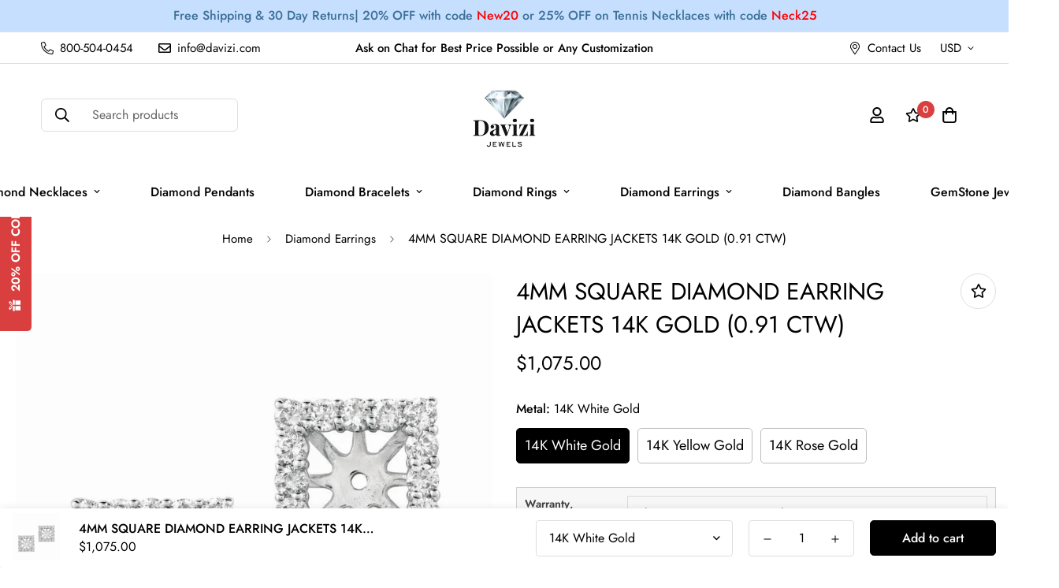

--- FILE ---
content_type: text/html; charset=utf-8
request_url: https://davizi.com/products/4mm-square-diamond-earring-jackets-14k-gold-0-91-ctw
body_size: 58186
content:

<!doctype html>
<html
  class="no-js supports-no-cookies"
  lang="en"
  style="--sf-page-opacity: 0;"
  data-template="product"
  
>
<head>

  
	<meta charset="utf-8">
	<meta http-equiv="X-UA-Compatible" content="IE=edge">
	<meta name="viewport" content="width=device-width, initial-scale=1, maximum-scale=1.0, user-scalable=0">
	<meta name="theme-color" content="#000000">

  <link rel="canonical" href="https://davizi.com/products/4mm-square-diamond-earring-jackets-14k-gold-0-91-ctw"><link rel="preload" as="style" href="//davizi.com/cdn/shop/t/11/assets/product-template.css?v=98316914820889296901694597571"><link rel="preload" as="style" href="//davizi.com/cdn/shop/t/11/assets/theme.css?v=131183216964971531961694597571">


<link rel="dns-prefetch" href="https://davizi.com/products/4mm-square-diamond-earring-jackets-14k-gold-0-91-ctw" crossorigin>
<link rel="dns-prefetch" href="https://cdn.shopify.com" crossorigin>
<link rel="preconnect" href="https://davizi.com/products/4mm-square-diamond-earring-jackets-14k-gold-0-91-ctw" crossorigin>
<link rel="preconnect" href="https://cdn.shopify.com" crossorigin> 
<link rel="preload" as="style" href="//davizi.com/cdn/shop/t/11/assets/chunk.css?v=183036624112616628151694597571">
<link rel="preload" as="style" href="//davizi.com/cdn/shop/t/11/assets/custom.css?v=11842776209594812341694597571">
<link rel="preload" as="script" href="//davizi.com/cdn/shop/t/11/assets/app.min.js?v=90437750507175205801694597571">
<link rel="preload" as="script" href="//davizi.com/cdn/shop/t/11/assets/foxkit-app.min.js?v=45115854609008655371694597571">
<link rel="preload" as="script" href="//davizi.com/cdn/shop/t/11/assets/lazysizes.min.js?v=49047110623560880631694597571">

  <link rel="shortcut icon" href="//davizi.com/cdn/shop/files/Davizi_Favicon_32x32.png?v=1659711020" type="image/png"><title>4MM SQUARE DIAMOND EARRING JACKETS 14K GOLD (0.91 CTW)</title><meta name="description" content="Pave Style Code# E5239WD-4MM_ER Setting: Pave Dimensions: 5/16 inch in width, 5/16 inch in height Diamond 1: Diamond Shape 1: Round Qty of Diamond 1: 16 Setting 1: Pave Total Dia Weight: 0.91 Clarity: SI2 Color: G-H Gold Karat: 14K Color 2: White Approxe WT Grams: 1.3">
  <meta property="og:site_name" content="davizijewels">
<meta property="og:url" content="https://davizi.com/products/4mm-square-diamond-earring-jackets-14k-gold-0-91-ctw">
<meta property="og:title" content="4MM SQUARE DIAMOND EARRING JACKETS 14K GOLD (0.91 CTW)">
<meta property="og:type" content="product">
<meta property="og:description" content="Pave Style Code# E5239WD-4MM_ER Setting: Pave Dimensions: 5/16 inch in width, 5/16 inch in height Diamond 1: Diamond Shape 1: Round Qty of Diamond 1: 16 Setting 1: Pave Total Dia Weight: 0.91 Clarity: SI2 Color: G-H Gold Karat: 14K Color 2: White Approxe WT Grams: 1.3"><meta property="og:image" content="http://davizi.com/cdn/shop/products/E5239WD-4MM.jpg?v=1659038506">
<meta property="og:image:secure_url" content="https://davizi.com/cdn/shop/products/E5239WD-4MM.jpg?v=1659038506">
<meta property="og:image:width" content="800">
<meta property="og:image:height" content="800"><meta property="og:price:amount" content="1,075.00">
<meta property="og:price:currency" content="USD"><meta name="twitter:card" content="summary_large_image">
<meta name="twitter:title" content="4MM SQUARE DIAMOND EARRING JACKETS 14K GOLD (0.91 CTW)">
<meta name="twitter:description" content="Pave Style Code# E5239WD-4MM_ER Setting: Pave Dimensions: 5/16 inch in width, 5/16 inch in height Diamond 1: Diamond Shape 1: Round Qty of Diamond 1: 16 Setting 1: Pave Total Dia Weight: 0.91 Clarity: SI2 Color: G-H Gold Karat: 14K Color 2: White Approxe WT Grams: 1.3">

  <style media="print" id="mn-font-style">
  @font-face {  font-family: SF-Heading-font;  font-weight:400;  src: url(https://cdn.shopify.com/s/files/1/0561/2742/2636/files/Jost-Regular.ttf?v=1618297125);  font-display: swap;}@font-face {  font-family: SF-Heading-font;  font-weight:500;  src: url(https://cdn.shopify.com/s/files/1/0561/2742/2636/files/Jost-Medium.ttf?v=1618297125);  font-display: swap;}@font-face {  font-family: SF-Heading-font;  font-weight:600;  src: url(https://cdn.shopify.com/s/files/1/0561/2742/2636/files/Jost-SemiBold.ttf?v=1618297125);  font-display: swap;}@font-face {  font-family: SF-Heading-font;  font-weight:800;  src: url(https://cdn.shopify.com/s/files/1/0561/2742/2636/files/Jost-ExtraBold.ttf?v=1626409819);  font-display: swap;}:root {  --font-stack-header: SF-Heading-font;  --font-weight-header: 400;}@font-face {  font-family: SF-Body-font;  font-weight:400;  src: url(https://cdn.shopify.com/s/files/1/0561/2742/2636/files/Jost-Regular.ttf?v=1618297125);  font-display: swap;}@font-face {  font-family: SF-Body-font;  font-weight:500;  src: url(https://cdn.shopify.com/s/files/1/0561/2742/2636/files/Jost-Medium.ttf?v=1618297125);  font-display: swap;}@font-face {  font-family: SF-Body-font;  font-weight:600;  src: url(https://cdn.shopify.com/s/files/1/0561/2742/2636/files/Jost-SemiBold.ttf?v=1618297125);  font-display: swap;}:root {  --font-stack-body: 'SF-Body-font';  --font-weight-body: 400;;}
</style>

  <style media="print" id="mn-critical-css">
  html{font-size:calc(var(--font-base-size,16) * 1px)}body{font-family:var(--font-stack-body)!important;font-weight:var(--font-weight-body);font-style:var(--font-style-body);color:var(--color-body-text);font-size:calc(var(--font-base-size,16) * 1px);line-height:calc(var(--base-line-height) * 1px);scroll-behavior:smooth}body .h1,body .h2,body .h3,body .h4,body .h5,body .h6,body h1,body h2,body h3,body h4,body h5,body h6{font-family:var(--font-stack-header);font-weight:var(--font-weight-header);font-style:var(--font-style-header);color:var(--color-heading-text);line-height:normal}body .h1,body h1{font-size:calc(((var(--font-h1-mobile))/ (var(--font-base-size))) * 1rem)}body .h2,body h2{font-size:calc(((var(--font-h2-mobile))/ (var(--font-base-size))) * 1rem)}body .h3,body h3{font-size:calc(((var(--font-h3-mobile))/ (var(--font-base-size))) * 1rem)}body .h4,body h4{font-size:calc(((var(--font-h4-mobile))/ (var(--font-base-size))) * 1rem)}body .h5,body h5{font-size:calc(((var(--font-h5-mobile))/ (var(--font-base-size))) * 1rem)}body .h6,body h6{font-size:calc(((var(--font-h6-mobile))/ (var(--font-base-size))) * 1rem);line-height:1.4}@media only screen and (min-width:768px){body .h1,body h1{font-size:calc(((var(--font-h1-desktop))/ (var(--font-base-size))) * 1rem)}body .h2,body h2{font-size:calc(((var(--font-h2-desktop))/ (var(--font-base-size))) * 1rem)}body .h3,body h3{font-size:calc(((var(--font-h3-desktop))/ (var(--font-base-size))) * 1rem)}body .h4,body h4{font-size:calc(((var(--font-h4-desktop))/ (var(--font-base-size))) * 1rem)}body .h5,body h5{font-size:calc(((var(--font-h5-desktop))/ (var(--font-base-size))) * 1rem)}body .h6,body h6{font-size:calc(((var(--font-h6-desktop))/ (var(--font-base-size))) * 1rem)}}.swiper-wrapper{display:flex}.swiper-container:not(.swiper-container-initialized) .swiper-slide{width:calc(100% / var(--items,1));flex:0 0 auto}@media (max-width:1023px){.swiper-container:not(.swiper-container-initialized) .swiper-slide{min-width:40vw;flex:0 0 auto}}@media (max-width:767px){.swiper-container:not(.swiper-container-initialized) .swiper-slide{min-width:66vw;flex:0 0 auto}}.opacity-0{opacity:0}.opacity-100{opacity:1!important;}.placeholder-background{position:absolute;top:0;right:0;bottom:0;left:0;pointer-events:none}.placeholder-background--animation{background-color:#000;animation:placeholder-background-loading 1.5s infinite linear}[data-image-loading]{position:relative}[data-image-loading]:after{content:'';background-color:#000;animation:placeholder-background-loading 1.5s infinite linear;position:absolute;top:0;left:0;width:100%;height:100%;z-index:1}[data-image-loading] img.lazyload{opacity:0}[data-image-loading] img.lazyloaded{opacity:1}.no-js [data-image-loading]{animation-name:none}.lazyload--fade-in{opacity:0;transition:.25s all}.lazyload--fade-in.lazyloaded{opacity:1}@media (min-width:768px){.hidden.md\:block{display:block!important}.hidden.md\:flex{display:flex!important}.hidden.md\:grid{display:grid!important}}@media (min-width:1024px){.hidden.lg\:block{display:block!important}.hidden.lg\:flex{display:flex!important}.hidden.lg\:grid{display:grid!important}}@media (min-width:1280px){.hidden.xl\:block{display:block!important}.hidden.xl\:flex{display:flex!important}.hidden.xl\:grid{display:grid!important}}

  h1, .h1,
  h2, .h2,
  h3, .h3,
  h4, .h4,
  h5, .h5,
  h6, .h6 {
    letter-spacing: 0px;
  }
</style>

  <script>
  function _debounce(e,t=300){let n;return(...o)=>{clearTimeout(n),n=setTimeout((()=>e.apply(this,o)),t)}}try{window.MinimogSettings=window.MinimogSettings||{},window.___mnag="userA"+(window.___mnag1||"")+"gent";var _mh=document.querySelector("header.sf-header__mobile"),_dh=document.querySelector("header.sf-header__desktop"),_innerWidth=window.innerWidth;function _shh(){_mh&&_dh||(_mh=document.querySelector("header.sf-header__mobile"),_dh=document.querySelector("header.sf-header__desktop"));var e=window.innerWidth<1024?_mh:_dh;e&&(document.documentElement.style.setProperty("--sf-header-height",e.offsetHeight+"px"),window.MinimogSettings.headerHeight=e.offsetHeight)}function _stbh(){var e=document.querySelector(".sf-topbar");e&&(document.documentElement.style.setProperty("--sf-topbar-height",e.offsetHeight+"px"),window.MinimogSettings.topbarHeight=e.offsetHeight)}function _sah(){var e=document.querySelector(".announcement-bar");e&&(document.documentElement.style.setProperty("--sf-announcement-height",e.offsetHeight+"px"),window.MinimogSettings.topbarHeight=e.offsetHeight)}function _smcp(){var e=document.documentElement.dataset.template;window.innerWidth>=1024?_dh&&"true"===_dh.dataset.transparent&&("index"!==e&&"collection"!==e||document.documentElement.style.setProperty("--main-content-padding-top","0px")):document.documentElement.style.removeProperty("--main-content-padding-top")}function _csh(){_shh(),_stbh(),_sah(),_smcp()}function _sp(){var e=0;window.requestAnimationFrame((function t(){_shh(),_stbh(),_sah(),_smcp(),++e<10&&window.requestAnimationFrame(t)}));var t=document.querySelector(".sf-header");t&&t.classList.add("opacity-100"),document.documentElement.style.setProperty("--sf-page-opacity","1")}window.addEventListener("resize",_debounce(_csh,1e3)),document.documentElement.className=document.documentElement.className.replace("supports-no-cookies","supports-cookies").replace("no-js","js")}catch(e){console.warn("Failed to execute critical scripts",e)}try{var _nu=navigator[window.___mnag],_psas=[{b:"ome-Li",c:"ghth",d:"ouse",a:"Chr"},{d:"hts",a:"Sp",c:"nsig",b:"eed I"},{b:" Lin",d:"6_64",a:"X11;",c:"ux x8"}];function __fn(e){return Object.keys(_psas[e]).sort().reduce((function(t,n){return t+_psas[e][n]}),"")}var __isPSA=_nu.indexOf(__fn(0))>-1||_nu.indexOf(__fn(1))>-1||_nu.indexOf(__fn(2))>-1;window.___mnag="!1",_psas=null}catch(e){__isPSA=!1,_psas=null;window.___mnag="!1"}function _sli(){Array.from(document.querySelectorAll("img")).splice(0,10).forEach((function(e){e.dataset.src&&(e.src=e.dataset.src.replace("_{width}x","_200x"),e.style.opacity=1)})),Array.from(document.querySelectorAll(".lazyload[data-bg]")).splice(0,5).forEach((function(e){e.dataset.bg&&(e.style.backgroundImage="url("+e.dataset.bg+")",e.style.backgroundSize="cover")}))}function afnc(){var e=document.getElementById("mn-critical-css"),t=document.getElementById("mn-font-style");e&&(e.media="all"),t&&(t.media="all")}function __as(e){e.rel="stylesheet",e.media="all",e.removeAttribute("onload")}function __otsl(e){__as(e),"loading"!==document.readyState?_sp():document.addEventListener("DOMContentLoaded",_sp)}function __ocsl(e){__isPSA||__as(e)}document.addEventListener("DOMContentLoaded",(function(){function e(e){var t=e.dataset.imageLoading?e:e.closest("[data-image-loading]");t&&t.removeAttribute("data-image-loading")}__isPSA?"loading"!==document.readyState?_sli():document.addEventListener("DOMContentLoaded",_sli):(document.addEventListener("lazyloaded",(function(t){var n=t.target;if(e(n),n.dataset.bgset){var o=n.querySelector(".lazyloaded");o&&(n.setAttribute("alt",n.dataset.alt||"lazysize-img"),n.setAttribute("src",o.dataset.src||n.dataset.bg||""))}})),document.querySelectorAll(".lazyloaded").forEach(e))})),__isPSA||afnc(),window.__isPSA=__isPSA;


/*
window.onload = function(){
  var anchors = document.querySelectorAll('.sf-menu-item a');
  for (var i=0; i<anchors.length; i++){
    anchors[i].setAttribute('target', '_blank');
  }
}*/
</script>

<!--Start of Tawk.to Script-->
<script type="text/javascript">
var Tawk_API=Tawk_API||{}, Tawk_LoadStart=new Date();
(function(){
var s1=document.createElement("script"),s0=document.getElementsByTagName("script")[0];
s1.async=true;
s1.src='https://embed.tawk.to/5f63974df0e7167d0011533b/default';
s1.charset='UTF-8';
s1.setAttribute('crossorigin','*');
s0.parentNode.insertBefore(s1,s0);
})();
</script>
<!--End of Tawk.to Script-->

  <style data-shopify>:root {		/* BODY */		--base-line-height: 28;		/* PRIMARY COLORS */		--color-primary: #000000;		--plyr-color-main: #000000;		--color-primary-darker: #333333;		/* TEXT COLORS */		--color-body-text: #000000;		--color-heading-text: #000000;		--color-sub-text: #9A9A9A;		--color-text-link: #000000;		--color-text-link-hover: #999999;		/* BUTTON COLORS */		--color-btn-bg:  #000000;		--color-btn-bg-hover: #000000;		--color-btn-text: #ffffff;		--color-btn-text-hover: #ffffff;    --color-btn-secondary-border: #000000;    --color-btn-secondary-text: #000000;		--btn-letter-spacing: 0px;		--btn-border-radius: 5px;		--btn-border-width: 1px;		--btn-line-height: 23px;				/* PRODUCT COLORS */		--product-title-color: #000000;		--product-sale-price-color: #666666;		--product-regular-price-color: #000000;		--product-type-color: #666666;		--product-desc-color: #666666;		/* TOPBAR COLORS */		--color-topbar-background: #ffffff;		--color-topbar-text: #000000;		/* MENU BAR COLORS */		--color-menu-background: #000000;		--color-menu-text: #f8f8f8;		/* BORDER COLORS */		--color-border: #dedede;		/* FOOTER COLORS */		--color-footer-text: #000000;		--color-footer-subtext: #666666;		--color-footer-background: #f5f5f5;		--color-footer-link: #666666;		--color-footer-link-hover: #000000;		--color-footer-background-mobile: #F5F5F5;		/* FOOTER BOTTOM COLORS */		--color-footer-bottom-text: #000;		--color-footer-bottom-background: #f5f5f5;		--color-footer-bottom-background-mobile: #F5F5F5;		/* HEADER */		--color-header-text: #000000;		--color-header-transparent-text: #000000;		--color-main-background: #ffffff;		--color-field-background: #ffffff;		--color-header-background: #ffffff;		--color-cart-wishlist-count: #ffffff;		--bg-cart-wishlist-count: #da3f3f;		--swatch-item-background-default: #f7f8fa;		--text-gray-400: #777777;		--text-gray-9b: #9b9b9b;		--text-black: #000000;		--text-white: #ffffff;		--bg-gray-400: #f7f8fa;		--bg-black: #000000;		--rounded-full: 9999px;		--border-color-1: #eeeeee;		--border-color-2: #b2b2b2;		--border-color-3: #d2d2d2;		--border-color-4: #737373;		--color-secondary: #666666;		--color-success: #3a8735;		--color-warning: #ff706b;		--color-info: #959595;		--color-disabled: #cecece;		--bg-disabled: #f7f7f7;		--bg-hover: #737373;		--bg-color-tooltip: #000000;		--text-color-tooltip: #ffffff;		--color-image-overlay: #000000;		--opacity-image-overlay: 0.2;		--theme-shadow: 0 5px 15px 0 rgba(0, 0, 0, 0.07);    --arrow-select-box: url(//davizi.com/cdn/shop/t/11/assets/ar-down.svg?v=92728264558441377851694597571);		/* FONT SIZES */		--font-base-size: 16;		--font-btn-size: 16px;		--font-btn-weight: 500;		--font-h1-desktop: 54;		--font-h1-mobile: 50;		--font-h2-desktop: 42;		--font-h2-mobile: 37;		--font-h3-desktop: 31;		--font-h3-mobile: 28;		--font-h4-desktop: 27;		--font-h4-mobile: 24;		--font-h5-desktop: 23;		--font-h5-mobile: 20;		--font-h6-desktop: 21;		--font-h6-mobile: 19;    --arrow-down-url: url(//davizi.com/cdn/shop/t/11/assets/arrow-down.svg?v=157552497485556416461694597571);    --arrow-down-white-url: url(//davizi.com/cdn/shop/t/11/assets/arrow-down-white.svg?v=70535736727834135531694597571);    --product-title-line-clamp: unset	}
</style><link media="print" onload="this.media = 'all'" rel="stylesheet" href="//davizi.com/cdn/shop/t/11/assets/product-template.css?v=98316914820889296901694597571"><link as="style" rel="preload" href="//davizi.com/cdn/shop/t/11/assets/theme.css?v=131183216964971531961694597571" onload="__otsl(this)">
<link as="style" rel="preload" href="//davizi.com/cdn/shop/t/11/assets/chunk.css?v=183036624112616628151694597571" onload="__ocsl(this)">
<link type="text/css" href="//davizi.com/cdn/shop/t/11/assets/custom.css?v=11842776209594812341694597571" rel="stylesheet">

<style data-shopify>body {
    --container-width: 1280;
    --fluid-container-width: 1620px;
    --fluid-container-offset: 65px;
    background-color: #ffffff;
  }
  [style*="--aspect-ratio"]:before {
    padding-top: calc(100% / (0.0001 + var(--aspect-ratio, 16/9)));
  }.sf__index-video .sf-video__title {  font-weight: 800;  letter-spacing: 4px;  font-size: 30px;  line-height: 43px;}.sf__index-icon-box {  border-top: 1px solid #eeeeee;}.sf__index-icon-box .section-py {  padding-top: 40px;  padding-bottom: 40px;}.sf__index-icon-box .sf-icon-box__text h3 {  font-weight: 500;  font-size: 20px;}.sf__index-icon-box .sf-icon-box__text .rte {  color: #777777;}@media (max-width: 767px) {  .sf__index-icon-box {    border-top: 0;  }  .sf__index-icon-box .section-py {    padding-top: 0;  }  .sf__index-img-card .image-card__content a.sf__btn {    padding: 0;  }  .sf__index-img-card .image-card__content a.sf__btn:hover {    background-color: transparent !important;    color: #000 !important;    box-shadow: none !important;  }}@media (max-width: 576px) {  .sf__index-featured-collection .sf__featured-collection-button a.sf__btn {    width: 100%;  }}@media screen and (max-width: 767px) {  .sf__featured-collection .sf__featured-collection-button {    margin-top: 0;  }}
</style>

  

  
  <script>window.performance && window.performance.mark && window.performance.mark('shopify.content_for_header.start');</script><meta name="google-site-verification" content="2UPSOGCmj4ENqj1VuheXWjdMNFyh0j2o0K5tcjG4uEo">
<meta name="google-site-verification" content="kCxcUAdzW4WL4uqi0t5ttTSokV6G4QIvtCzuiy6dmmE">
<meta id="shopify-digital-wallet" name="shopify-digital-wallet" content="/52650868915/digital_wallets/dialog">
<meta name="shopify-checkout-api-token" content="91e5a6fc41dd835ad009ecd6e071c19b">
<meta id="in-context-paypal-metadata" data-shop-id="52650868915" data-venmo-supported="false" data-environment="production" data-locale="en_US" data-paypal-v4="true" data-currency="USD">
<link rel="alternate" type="application/json+oembed" href="https://davizi.com/products/4mm-square-diamond-earring-jackets-14k-gold-0-91-ctw.oembed">
<script async="async" src="/checkouts/internal/preloads.js?locale=en-US"></script>
<link rel="preconnect" href="https://shop.app" crossorigin="anonymous">
<script async="async" src="https://shop.app/checkouts/internal/preloads.js?locale=en-US&shop_id=52650868915" crossorigin="anonymous"></script>
<script id="apple-pay-shop-capabilities" type="application/json">{"shopId":52650868915,"countryCode":"US","currencyCode":"USD","merchantCapabilities":["supports3DS"],"merchantId":"gid:\/\/shopify\/Shop\/52650868915","merchantName":"davizijewels","requiredBillingContactFields":["postalAddress","email"],"requiredShippingContactFields":["postalAddress","email"],"shippingType":"shipping","supportedNetworks":["visa","masterCard","amex","discover","elo","jcb"],"total":{"type":"pending","label":"davizijewels","amount":"1.00"},"shopifyPaymentsEnabled":true,"supportsSubscriptions":true}</script>
<script id="shopify-features" type="application/json">{"accessToken":"91e5a6fc41dd835ad009ecd6e071c19b","betas":["rich-media-storefront-analytics"],"domain":"davizi.com","predictiveSearch":true,"shopId":52650868915,"locale":"en"}</script>
<script>var Shopify = Shopify || {};
Shopify.shop = "davizijewels.myshopify.com";
Shopify.locale = "en";
Shopify.currency = {"active":"USD","rate":"1.0"};
Shopify.country = "US";
Shopify.theme = {"name":"OMRUs (Jan'25)","id":133740429491,"schema_name":"Minimog - OS 2.0","schema_version":"2.5.0","theme_store_id":null,"role":"main"};
Shopify.theme.handle = "null";
Shopify.theme.style = {"id":null,"handle":null};
Shopify.cdnHost = "davizi.com/cdn";
Shopify.routes = Shopify.routes || {};
Shopify.routes.root = "/";</script>
<script type="module">!function(o){(o.Shopify=o.Shopify||{}).modules=!0}(window);</script>
<script>!function(o){function n(){var o=[];function n(){o.push(Array.prototype.slice.apply(arguments))}return n.q=o,n}var t=o.Shopify=o.Shopify||{};t.loadFeatures=n(),t.autoloadFeatures=n()}(window);</script>
<script>
  window.ShopifyPay = window.ShopifyPay || {};
  window.ShopifyPay.apiHost = "shop.app\/pay";
  window.ShopifyPay.redirectState = null;
</script>
<script id="shop-js-analytics" type="application/json">{"pageType":"product"}</script>
<script defer="defer" async type="module" src="//davizi.com/cdn/shopifycloud/shop-js/modules/v2/client.init-shop-cart-sync_C5BV16lS.en.esm.js"></script>
<script defer="defer" async type="module" src="//davizi.com/cdn/shopifycloud/shop-js/modules/v2/chunk.common_CygWptCX.esm.js"></script>
<script type="module">
  await import("//davizi.com/cdn/shopifycloud/shop-js/modules/v2/client.init-shop-cart-sync_C5BV16lS.en.esm.js");
await import("//davizi.com/cdn/shopifycloud/shop-js/modules/v2/chunk.common_CygWptCX.esm.js");

  window.Shopify.SignInWithShop?.initShopCartSync?.({"fedCMEnabled":true,"windoidEnabled":true});

</script>
<script defer="defer" async type="module" src="//davizi.com/cdn/shopifycloud/shop-js/modules/v2/client.payment-terms_CZxnsJam.en.esm.js"></script>
<script defer="defer" async type="module" src="//davizi.com/cdn/shopifycloud/shop-js/modules/v2/chunk.common_CygWptCX.esm.js"></script>
<script defer="defer" async type="module" src="//davizi.com/cdn/shopifycloud/shop-js/modules/v2/chunk.modal_D71HUcav.esm.js"></script>
<script type="module">
  await import("//davizi.com/cdn/shopifycloud/shop-js/modules/v2/client.payment-terms_CZxnsJam.en.esm.js");
await import("//davizi.com/cdn/shopifycloud/shop-js/modules/v2/chunk.common_CygWptCX.esm.js");
await import("//davizi.com/cdn/shopifycloud/shop-js/modules/v2/chunk.modal_D71HUcav.esm.js");

  
</script>
<script>
  window.Shopify = window.Shopify || {};
  if (!window.Shopify.featureAssets) window.Shopify.featureAssets = {};
  window.Shopify.featureAssets['shop-js'] = {"shop-cart-sync":["modules/v2/client.shop-cart-sync_ZFArdW7E.en.esm.js","modules/v2/chunk.common_CygWptCX.esm.js"],"init-fed-cm":["modules/v2/client.init-fed-cm_CmiC4vf6.en.esm.js","modules/v2/chunk.common_CygWptCX.esm.js"],"shop-button":["modules/v2/client.shop-button_tlx5R9nI.en.esm.js","modules/v2/chunk.common_CygWptCX.esm.js"],"shop-cash-offers":["modules/v2/client.shop-cash-offers_DOA2yAJr.en.esm.js","modules/v2/chunk.common_CygWptCX.esm.js","modules/v2/chunk.modal_D71HUcav.esm.js"],"init-windoid":["modules/v2/client.init-windoid_sURxWdc1.en.esm.js","modules/v2/chunk.common_CygWptCX.esm.js"],"shop-toast-manager":["modules/v2/client.shop-toast-manager_ClPi3nE9.en.esm.js","modules/v2/chunk.common_CygWptCX.esm.js"],"init-shop-email-lookup-coordinator":["modules/v2/client.init-shop-email-lookup-coordinator_B8hsDcYM.en.esm.js","modules/v2/chunk.common_CygWptCX.esm.js"],"init-shop-cart-sync":["modules/v2/client.init-shop-cart-sync_C5BV16lS.en.esm.js","modules/v2/chunk.common_CygWptCX.esm.js"],"avatar":["modules/v2/client.avatar_BTnouDA3.en.esm.js"],"pay-button":["modules/v2/client.pay-button_FdsNuTd3.en.esm.js","modules/v2/chunk.common_CygWptCX.esm.js"],"init-customer-accounts":["modules/v2/client.init-customer-accounts_DxDtT_ad.en.esm.js","modules/v2/client.shop-login-button_C5VAVYt1.en.esm.js","modules/v2/chunk.common_CygWptCX.esm.js","modules/v2/chunk.modal_D71HUcav.esm.js"],"init-shop-for-new-customer-accounts":["modules/v2/client.init-shop-for-new-customer-accounts_ChsxoAhi.en.esm.js","modules/v2/client.shop-login-button_C5VAVYt1.en.esm.js","modules/v2/chunk.common_CygWptCX.esm.js","modules/v2/chunk.modal_D71HUcav.esm.js"],"shop-login-button":["modules/v2/client.shop-login-button_C5VAVYt1.en.esm.js","modules/v2/chunk.common_CygWptCX.esm.js","modules/v2/chunk.modal_D71HUcav.esm.js"],"init-customer-accounts-sign-up":["modules/v2/client.init-customer-accounts-sign-up_CPSyQ0Tj.en.esm.js","modules/v2/client.shop-login-button_C5VAVYt1.en.esm.js","modules/v2/chunk.common_CygWptCX.esm.js","modules/v2/chunk.modal_D71HUcav.esm.js"],"shop-follow-button":["modules/v2/client.shop-follow-button_Cva4Ekp9.en.esm.js","modules/v2/chunk.common_CygWptCX.esm.js","modules/v2/chunk.modal_D71HUcav.esm.js"],"checkout-modal":["modules/v2/client.checkout-modal_BPM8l0SH.en.esm.js","modules/v2/chunk.common_CygWptCX.esm.js","modules/v2/chunk.modal_D71HUcav.esm.js"],"lead-capture":["modules/v2/client.lead-capture_Bi8yE_yS.en.esm.js","modules/v2/chunk.common_CygWptCX.esm.js","modules/v2/chunk.modal_D71HUcav.esm.js"],"shop-login":["modules/v2/client.shop-login_D6lNrXab.en.esm.js","modules/v2/chunk.common_CygWptCX.esm.js","modules/v2/chunk.modal_D71HUcav.esm.js"],"payment-terms":["modules/v2/client.payment-terms_CZxnsJam.en.esm.js","modules/v2/chunk.common_CygWptCX.esm.js","modules/v2/chunk.modal_D71HUcav.esm.js"]};
</script>
<script>(function() {
  var isLoaded = false;
  function asyncLoad() {
    if (isLoaded) return;
    isLoaded = true;
    var urls = ["https:\/\/bingshoppingtool-t2app-prod.trafficmanager.net\/uet\/tracking_script?shop=davizijewels.myshopify.com","https:\/\/embed.tawk.to\/widget-script\/5f63974df0e7167d0011533b\/default.js?shop=davizijewels.myshopify.com","https:\/\/meggnotec.ams3.digitaloceanspaces.com\/sfy\/assets\/utkkwtfunueIFuA\/js\/widget.js?shop=davizijewels.myshopify.com"];
    for (var i = 0; i < urls.length; i++) {
      var s = document.createElement('script');
      s.type = 'text/javascript';
      s.async = true;
      s.src = urls[i];
      var x = document.getElementsByTagName('script')[0];
      x.parentNode.insertBefore(s, x);
    }
  };
  if(window.attachEvent) {
    window.attachEvent('onload', asyncLoad);
  } else {
    window.addEventListener('load', asyncLoad, false);
  }
})();</script>
<script id="__st">var __st={"a":52650868915,"offset":-18000,"reqid":"bddc98be-d7ea-4a6c-a5a9-1d30d334f05d-1768692747","pageurl":"davizi.com\/products\/4mm-square-diamond-earring-jackets-14k-gold-0-91-ctw","u":"859a1effb2ad","p":"product","rtyp":"product","rid":7214935310515};</script>
<script>window.ShopifyPaypalV4VisibilityTracking = true;</script>
<script id="captcha-bootstrap">!function(){'use strict';const t='contact',e='account',n='new_comment',o=[[t,t],['blogs',n],['comments',n],[t,'customer']],c=[[e,'customer_login'],[e,'guest_login'],[e,'recover_customer_password'],[e,'create_customer']],r=t=>t.map((([t,e])=>`form[action*='/${t}']:not([data-nocaptcha='true']) input[name='form_type'][value='${e}']`)).join(','),a=t=>()=>t?[...document.querySelectorAll(t)].map((t=>t.form)):[];function s(){const t=[...o],e=r(t);return a(e)}const i='password',u='form_key',d=['recaptcha-v3-token','g-recaptcha-response','h-captcha-response',i],f=()=>{try{return window.sessionStorage}catch{return}},m='__shopify_v',_=t=>t.elements[u];function p(t,e,n=!1){try{const o=window.sessionStorage,c=JSON.parse(o.getItem(e)),{data:r}=function(t){const{data:e,action:n}=t;return t[m]||n?{data:e,action:n}:{data:t,action:n}}(c);for(const[e,n]of Object.entries(r))t.elements[e]&&(t.elements[e].value=n);n&&o.removeItem(e)}catch(o){console.error('form repopulation failed',{error:o})}}const l='form_type',E='cptcha';function T(t){t.dataset[E]=!0}const w=window,h=w.document,L='Shopify',v='ce_forms',y='captcha';let A=!1;((t,e)=>{const n=(g='f06e6c50-85a8-45c8-87d0-21a2b65856fe',I='https://cdn.shopify.com/shopifycloud/storefront-forms-hcaptcha/ce_storefront_forms_captcha_hcaptcha.v1.5.2.iife.js',D={infoText:'Protected by hCaptcha',privacyText:'Privacy',termsText:'Terms'},(t,e,n)=>{const o=w[L][v],c=o.bindForm;if(c)return c(t,g,e,D).then(n);var r;o.q.push([[t,g,e,D],n]),r=I,A||(h.body.append(Object.assign(h.createElement('script'),{id:'captcha-provider',async:!0,src:r})),A=!0)});var g,I,D;w[L]=w[L]||{},w[L][v]=w[L][v]||{},w[L][v].q=[],w[L][y]=w[L][y]||{},w[L][y].protect=function(t,e){n(t,void 0,e),T(t)},Object.freeze(w[L][y]),function(t,e,n,w,h,L){const[v,y,A,g]=function(t,e,n){const i=e?o:[],u=t?c:[],d=[...i,...u],f=r(d),m=r(i),_=r(d.filter((([t,e])=>n.includes(e))));return[a(f),a(m),a(_),s()]}(w,h,L),I=t=>{const e=t.target;return e instanceof HTMLFormElement?e:e&&e.form},D=t=>v().includes(t);t.addEventListener('submit',(t=>{const e=I(t);if(!e)return;const n=D(e)&&!e.dataset.hcaptchaBound&&!e.dataset.recaptchaBound,o=_(e),c=g().includes(e)&&(!o||!o.value);(n||c)&&t.preventDefault(),c&&!n&&(function(t){try{if(!f())return;!function(t){const e=f();if(!e)return;const n=_(t);if(!n)return;const o=n.value;o&&e.removeItem(o)}(t);const e=Array.from(Array(32),(()=>Math.random().toString(36)[2])).join('');!function(t,e){_(t)||t.append(Object.assign(document.createElement('input'),{type:'hidden',name:u})),t.elements[u].value=e}(t,e),function(t,e){const n=f();if(!n)return;const o=[...t.querySelectorAll(`input[type='${i}']`)].map((({name:t})=>t)),c=[...d,...o],r={};for(const[a,s]of new FormData(t).entries())c.includes(a)||(r[a]=s);n.setItem(e,JSON.stringify({[m]:1,action:t.action,data:r}))}(t,e)}catch(e){console.error('failed to persist form',e)}}(e),e.submit())}));const S=(t,e)=>{t&&!t.dataset[E]&&(n(t,e.some((e=>e===t))),T(t))};for(const o of['focusin','change'])t.addEventListener(o,(t=>{const e=I(t);D(e)&&S(e,y())}));const B=e.get('form_key'),M=e.get(l),P=B&&M;t.addEventListener('DOMContentLoaded',(()=>{const t=y();if(P)for(const e of t)e.elements[l].value===M&&p(e,B);[...new Set([...A(),...v().filter((t=>'true'===t.dataset.shopifyCaptcha))])].forEach((e=>S(e,t)))}))}(h,new URLSearchParams(w.location.search),n,t,e,['guest_login'])})(!0,!0)}();</script>
<script integrity="sha256-4kQ18oKyAcykRKYeNunJcIwy7WH5gtpwJnB7kiuLZ1E=" data-source-attribution="shopify.loadfeatures" defer="defer" src="//davizi.com/cdn/shopifycloud/storefront/assets/storefront/load_feature-a0a9edcb.js" crossorigin="anonymous"></script>
<script crossorigin="anonymous" defer="defer" src="//davizi.com/cdn/shopifycloud/storefront/assets/shopify_pay/storefront-65b4c6d7.js?v=20250812"></script>
<script data-source-attribution="shopify.dynamic_checkout.dynamic.init">var Shopify=Shopify||{};Shopify.PaymentButton=Shopify.PaymentButton||{isStorefrontPortableWallets:!0,init:function(){window.Shopify.PaymentButton.init=function(){};var t=document.createElement("script");t.src="https://davizi.com/cdn/shopifycloud/portable-wallets/latest/portable-wallets.en.js",t.type="module",document.head.appendChild(t)}};
</script>
<script data-source-attribution="shopify.dynamic_checkout.buyer_consent">
  function portableWalletsHideBuyerConsent(e){var t=document.getElementById("shopify-buyer-consent"),n=document.getElementById("shopify-subscription-policy-button");t&&n&&(t.classList.add("hidden"),t.setAttribute("aria-hidden","true"),n.removeEventListener("click",e))}function portableWalletsShowBuyerConsent(e){var t=document.getElementById("shopify-buyer-consent"),n=document.getElementById("shopify-subscription-policy-button");t&&n&&(t.classList.remove("hidden"),t.removeAttribute("aria-hidden"),n.addEventListener("click",e))}window.Shopify?.PaymentButton&&(window.Shopify.PaymentButton.hideBuyerConsent=portableWalletsHideBuyerConsent,window.Shopify.PaymentButton.showBuyerConsent=portableWalletsShowBuyerConsent);
</script>
<script data-source-attribution="shopify.dynamic_checkout.cart.bootstrap">document.addEventListener("DOMContentLoaded",(function(){function t(){return document.querySelector("shopify-accelerated-checkout-cart, shopify-accelerated-checkout")}if(t())Shopify.PaymentButton.init();else{new MutationObserver((function(e,n){t()&&(Shopify.PaymentButton.init(),n.disconnect())})).observe(document.body,{childList:!0,subtree:!0})}}));
</script>
<link id="shopify-accelerated-checkout-styles" rel="stylesheet" media="screen" href="https://davizi.com/cdn/shopifycloud/portable-wallets/latest/accelerated-checkout-backwards-compat.css" crossorigin="anonymous">
<style id="shopify-accelerated-checkout-cart">
        #shopify-buyer-consent {
  margin-top: 1em;
  display: inline-block;
  width: 100%;
}

#shopify-buyer-consent.hidden {
  display: none;
}

#shopify-subscription-policy-button {
  background: none;
  border: none;
  padding: 0;
  text-decoration: underline;
  font-size: inherit;
  cursor: pointer;
}

#shopify-subscription-policy-button::before {
  box-shadow: none;
}

      </style>

<script>window.performance && window.performance.mark && window.performance.mark('shopify.content_for_header.end');</script>
<script>window.is_hulkpo_installed=true</script>

<!-- Google tag (gtag.js) -->
<script async src="https://www.googletagmanager.com/gtag/js?id=G-SWY831L4Q4"></script>
<script>
  window.dataLayer = window.dataLayer || [];
  function gtag(){dataLayer.push(arguments);}
  gtag('js', new Date());

  gtag('config', 'G-SWY831L4Q4');
</script>


  <!-- Google tag (gtag.js) -->
<script async src="https://www.googletagmanager.com/gtag/js?id=AW-11406423887"></script>
<script>
  window.dataLayer = window.dataLayer || [];
  function gtag(){dataLayer.push(arguments);}
  gtag('js', new Date());

  gtag('config', 'AW-11406423887');
</script>

<script>
  gtag('config', 'AW-11406423887/K6YaCKPK4PYYEM_ugL8q', {
    'phone_conversion_number': '800-504-0454'
  });
</script>
<meta name="google-site-verification" content="od5lML7vsZxR59VIC2xeVuRabeaVIiuNLPS5yvPmId0" />

<script src="https://apis.google.com/js/platform.js?onload=renderOptIn" async defer></script>

<script src="https://apis.google.com/js/platform.js?onload=renderBadge" async defer></script>

<!-- BEGIN app block: shopify://apps/judge-me-reviews/blocks/judgeme_core/61ccd3b1-a9f2-4160-9fe9-4fec8413e5d8 --><!-- Start of Judge.me Core -->






<link rel="dns-prefetch" href="https://cdnwidget.judge.me">
<link rel="dns-prefetch" href="https://cdn.judge.me">
<link rel="dns-prefetch" href="https://cdn1.judge.me">
<link rel="dns-prefetch" href="https://api.judge.me">

<script data-cfasync='false' class='jdgm-settings-script'>window.jdgmSettings={"pagination":5,"disable_web_reviews":false,"badge_no_review_text":"No reviews","badge_n_reviews_text":"{{ n }} review/reviews","badge_star_color":"#000000","hide_badge_preview_if_no_reviews":true,"badge_hide_text":false,"enforce_center_preview_badge":false,"widget_title":"Customer Reviews","widget_open_form_text":"Write a review","widget_close_form_text":"Cancel review","widget_refresh_page_text":"Refresh page","widget_summary_text":"Based on {{ number_of_reviews }} review/reviews","widget_no_review_text":"Be the first to write a review","widget_name_field_text":"Display name","widget_verified_name_field_text":"Verified Name (public)","widget_name_placeholder_text":"Display name","widget_required_field_error_text":"This field is required.","widget_email_field_text":"Email address","widget_verified_email_field_text":"Verified Email (private, can not be edited)","widget_email_placeholder_text":"Your email address","widget_email_field_error_text":"Please enter a valid email address.","widget_rating_field_text":"Rating","widget_review_title_field_text":"Review Title","widget_review_title_placeholder_text":"Give your review a title","widget_review_body_field_text":"Review content","widget_review_body_placeholder_text":"Start writing here...","widget_pictures_field_text":"Picture/Video (optional)","widget_submit_review_text":"Submit Review","widget_submit_verified_review_text":"Submit Verified Review","widget_submit_success_msg_with_auto_publish":"Thank you! Please refresh the page in a few moments to see your review. You can remove or edit your review by logging into \u003ca href='https://judge.me/login' target='_blank' rel='nofollow noopener'\u003eJudge.me\u003c/a\u003e","widget_submit_success_msg_no_auto_publish":"Thank you! Your review will be published as soon as it is approved by the shop admin. You can remove or edit your review by logging into \u003ca href='https://judge.me/login' target='_blank' rel='nofollow noopener'\u003eJudge.me\u003c/a\u003e","widget_show_default_reviews_out_of_total_text":"Showing {{ n_reviews_shown }} out of {{ n_reviews }} reviews.","widget_show_all_link_text":"Show all","widget_show_less_link_text":"Show less","widget_author_said_text":"{{ reviewer_name }} said:","widget_days_text":"{{ n }} days ago","widget_weeks_text":"{{ n }} week/weeks ago","widget_months_text":"{{ n }} month/months ago","widget_years_text":"{{ n }} year/years ago","widget_yesterday_text":"Yesterday","widget_today_text":"Today","widget_replied_text":"\u003e\u003e {{ shop_name }} replied:","widget_read_more_text":"Read more","widget_reviewer_name_as_initial":"","widget_rating_filter_color":"#fbcd0a","widget_rating_filter_see_all_text":"See all reviews","widget_sorting_most_recent_text":"Most Recent","widget_sorting_highest_rating_text":"Highest Rating","widget_sorting_lowest_rating_text":"Lowest Rating","widget_sorting_with_pictures_text":"Only Pictures","widget_sorting_most_helpful_text":"Most Helpful","widget_open_question_form_text":"Ask a question","widget_reviews_subtab_text":"Reviews","widget_questions_subtab_text":"Questions","widget_question_label_text":"Question","widget_answer_label_text":"Answer","widget_question_placeholder_text":"Write your question here","widget_submit_question_text":"Submit Question","widget_question_submit_success_text":"Thank you for your question! We will notify you once it gets answered.","widget_star_color":"#000000","verified_badge_text":"Verified","verified_badge_bg_color":"","verified_badge_text_color":"","verified_badge_placement":"left-of-reviewer-name","widget_review_max_height":"","widget_hide_border":false,"widget_social_share":false,"widget_thumb":false,"widget_review_location_show":false,"widget_location_format":"","all_reviews_include_out_of_store_products":true,"all_reviews_out_of_store_text":"(out of store)","all_reviews_pagination":100,"all_reviews_product_name_prefix_text":"about","enable_review_pictures":true,"enable_question_anwser":false,"widget_theme":"default","review_date_format":"mm/dd/yyyy","default_sort_method":"most-recent","widget_product_reviews_subtab_text":"Product Reviews","widget_shop_reviews_subtab_text":"Shop Reviews","widget_other_products_reviews_text":"Reviews for other products","widget_store_reviews_subtab_text":"Store reviews","widget_no_store_reviews_text":"This store hasn't received any reviews yet","widget_web_restriction_product_reviews_text":"This product hasn't received any reviews yet","widget_no_items_text":"No items found","widget_show_more_text":"Show more","widget_write_a_store_review_text":"Write a Store Review","widget_other_languages_heading":"Reviews in Other Languages","widget_translate_review_text":"Translate review to {{ language }}","widget_translating_review_text":"Translating...","widget_show_original_translation_text":"Show original ({{ language }})","widget_translate_review_failed_text":"Review couldn't be translated.","widget_translate_review_retry_text":"Retry","widget_translate_review_try_again_later_text":"Try again later","show_product_url_for_grouped_product":false,"widget_sorting_pictures_first_text":"Pictures First","show_pictures_on_all_rev_page_mobile":false,"show_pictures_on_all_rev_page_desktop":false,"floating_tab_hide_mobile_install_preference":false,"floating_tab_button_name":"★ Reviews","floating_tab_title":"Let customers speak for us","floating_tab_button_color":"","floating_tab_button_background_color":"","floating_tab_url":"","floating_tab_url_enabled":false,"floating_tab_tab_style":"text","all_reviews_text_badge_text":"Customers rate us {{ shop.metafields.judgeme.all_reviews_rating | round: 1 }}/5 based on {{ shop.metafields.judgeme.all_reviews_count }} reviews.","all_reviews_text_badge_text_branded_style":"{{ shop.metafields.judgeme.all_reviews_rating | round: 1 }} out of 5 stars based on {{ shop.metafields.judgeme.all_reviews_count }} reviews","is_all_reviews_text_badge_a_link":false,"show_stars_for_all_reviews_text_badge":false,"all_reviews_text_badge_url":"","all_reviews_text_style":"branded","all_reviews_text_color_style":"judgeme_brand_color","all_reviews_text_color":"#108474","all_reviews_text_show_jm_brand":true,"featured_carousel_show_header":true,"featured_carousel_title":"Let customers speak for us","testimonials_carousel_title":"Customers are saying","videos_carousel_title":"Real customer stories","cards_carousel_title":"Customers are saying","featured_carousel_count_text":"from {{ n }} reviews","featured_carousel_add_link_to_all_reviews_page":false,"featured_carousel_url":"","featured_carousel_show_images":true,"featured_carousel_autoslide_interval":5,"featured_carousel_arrows_on_the_sides":false,"featured_carousel_height":250,"featured_carousel_width":80,"featured_carousel_image_size":0,"featured_carousel_image_height":250,"featured_carousel_arrow_color":"#eeeeee","verified_count_badge_style":"branded","verified_count_badge_orientation":"horizontal","verified_count_badge_color_style":"judgeme_brand_color","verified_count_badge_color":"#108474","is_verified_count_badge_a_link":false,"verified_count_badge_url":"","verified_count_badge_show_jm_brand":true,"widget_rating_preset_default":5,"widget_first_sub_tab":"product-reviews","widget_show_histogram":true,"widget_histogram_use_custom_color":false,"widget_pagination_use_custom_color":false,"widget_star_use_custom_color":true,"widget_verified_badge_use_custom_color":false,"widget_write_review_use_custom_color":false,"picture_reminder_submit_button":"Upload Pictures","enable_review_videos":false,"mute_video_by_default":false,"widget_sorting_videos_first_text":"Videos First","widget_review_pending_text":"Pending","featured_carousel_items_for_large_screen":3,"social_share_options_order":"Facebook,Twitter","remove_microdata_snippet":false,"disable_json_ld":false,"enable_json_ld_products":false,"preview_badge_show_question_text":false,"preview_badge_no_question_text":"No questions","preview_badge_n_question_text":"{{ number_of_questions }} question/questions","qa_badge_show_icon":false,"qa_badge_position":"same-row","remove_judgeme_branding":false,"widget_add_search_bar":false,"widget_search_bar_placeholder":"Search","widget_sorting_verified_only_text":"Verified only","featured_carousel_theme":"default","featured_carousel_show_rating":true,"featured_carousel_show_title":true,"featured_carousel_show_body":true,"featured_carousel_show_date":false,"featured_carousel_show_reviewer":true,"featured_carousel_show_product":false,"featured_carousel_header_background_color":"#108474","featured_carousel_header_text_color":"#ffffff","featured_carousel_name_product_separator":"reviewed","featured_carousel_full_star_background":"#108474","featured_carousel_empty_star_background":"#dadada","featured_carousel_vertical_theme_background":"#f9fafb","featured_carousel_verified_badge_enable":true,"featured_carousel_verified_badge_color":"#108474","featured_carousel_border_style":"round","featured_carousel_review_line_length_limit":3,"featured_carousel_more_reviews_button_text":"Read more reviews","featured_carousel_view_product_button_text":"View product","all_reviews_page_load_reviews_on":"scroll","all_reviews_page_load_more_text":"Load More Reviews","disable_fb_tab_reviews":false,"enable_ajax_cdn_cache":false,"widget_advanced_speed_features":5,"widget_public_name_text":"displayed publicly like","default_reviewer_name":"John Smith","default_reviewer_name_has_non_latin":true,"widget_reviewer_anonymous":"Anonymous","medals_widget_title":"Judge.me Review Medals","medals_widget_background_color":"#f9fafb","medals_widget_position":"footer_all_pages","medals_widget_border_color":"#f9fafb","medals_widget_verified_text_position":"left","medals_widget_use_monochromatic_version":false,"medals_widget_elements_color":"#108474","show_reviewer_avatar":true,"widget_invalid_yt_video_url_error_text":"Not a YouTube video URL","widget_max_length_field_error_text":"Please enter no more than {0} characters.","widget_show_country_flag":false,"widget_show_collected_via_shop_app":true,"widget_verified_by_shop_badge_style":"light","widget_verified_by_shop_text":"Verified by Shop","widget_show_photo_gallery":false,"widget_load_with_code_splitting":true,"widget_ugc_install_preference":false,"widget_ugc_title":"Made by us, Shared by you","widget_ugc_subtitle":"Tag us to see your picture featured in our page","widget_ugc_arrows_color":"#ffffff","widget_ugc_primary_button_text":"Buy Now","widget_ugc_primary_button_background_color":"#108474","widget_ugc_primary_button_text_color":"#ffffff","widget_ugc_primary_button_border_width":"0","widget_ugc_primary_button_border_style":"none","widget_ugc_primary_button_border_color":"#108474","widget_ugc_primary_button_border_radius":"25","widget_ugc_secondary_button_text":"Load More","widget_ugc_secondary_button_background_color":"#ffffff","widget_ugc_secondary_button_text_color":"#108474","widget_ugc_secondary_button_border_width":"2","widget_ugc_secondary_button_border_style":"solid","widget_ugc_secondary_button_border_color":"#108474","widget_ugc_secondary_button_border_radius":"25","widget_ugc_reviews_button_text":"View Reviews","widget_ugc_reviews_button_background_color":"#ffffff","widget_ugc_reviews_button_text_color":"#108474","widget_ugc_reviews_button_border_width":"2","widget_ugc_reviews_button_border_style":"solid","widget_ugc_reviews_button_border_color":"#108474","widget_ugc_reviews_button_border_radius":"25","widget_ugc_reviews_button_link_to":"judgeme-reviews-page","widget_ugc_show_post_date":true,"widget_ugc_max_width":"800","widget_rating_metafield_value_type":true,"widget_primary_color":"#000000","widget_enable_secondary_color":false,"widget_secondary_color":"#edf5f5","widget_summary_average_rating_text":"{{ average_rating }} out of 5","widget_media_grid_title":"Customer photos \u0026 videos","widget_media_grid_see_more_text":"See more","widget_round_style":false,"widget_show_product_medals":true,"widget_verified_by_judgeme_text":"Verified by Judge.me","widget_show_store_medals":true,"widget_verified_by_judgeme_text_in_store_medals":"Verified by Judge.me","widget_media_field_exceed_quantity_message":"Sorry, we can only accept {{ max_media }} for one review.","widget_media_field_exceed_limit_message":"{{ file_name }} is too large, please select a {{ media_type }} less than {{ size_limit }}MB.","widget_review_submitted_text":"Review Submitted!","widget_question_submitted_text":"Question Submitted!","widget_close_form_text_question":"Cancel","widget_write_your_answer_here_text":"Write your answer here","widget_enabled_branded_link":true,"widget_show_collected_by_judgeme":true,"widget_reviewer_name_color":"","widget_write_review_text_color":"","widget_write_review_bg_color":"","widget_collected_by_judgeme_text":"collected by Judge.me","widget_pagination_type":"standard","widget_load_more_text":"Load More","widget_load_more_color":"#108474","widget_full_review_text":"Full Review","widget_read_more_reviews_text":"Read More Reviews","widget_read_questions_text":"Read Questions","widget_questions_and_answers_text":"Questions \u0026 Answers","widget_verified_by_text":"Verified by","widget_verified_text":"Verified","widget_number_of_reviews_text":"{{ number_of_reviews }} reviews","widget_back_button_text":"Back","widget_next_button_text":"Next","widget_custom_forms_filter_button":"Filters","custom_forms_style":"horizontal","widget_show_review_information":false,"how_reviews_are_collected":"How reviews are collected?","widget_show_review_keywords":false,"widget_gdpr_statement":"How we use your data: We'll only contact you about the review you left, and only if necessary. By submitting your review, you agree to Judge.me's \u003ca href='https://judge.me/terms' target='_blank' rel='nofollow noopener'\u003eterms\u003c/a\u003e, \u003ca href='https://judge.me/privacy' target='_blank' rel='nofollow noopener'\u003eprivacy\u003c/a\u003e and \u003ca href='https://judge.me/content-policy' target='_blank' rel='nofollow noopener'\u003econtent\u003c/a\u003e policies.","widget_multilingual_sorting_enabled":false,"widget_translate_review_content_enabled":false,"widget_translate_review_content_method":"manual","popup_widget_review_selection":"automatically_with_pictures","popup_widget_round_border_style":true,"popup_widget_show_title":true,"popup_widget_show_body":true,"popup_widget_show_reviewer":false,"popup_widget_show_product":true,"popup_widget_show_pictures":true,"popup_widget_use_review_picture":true,"popup_widget_show_on_home_page":true,"popup_widget_show_on_product_page":true,"popup_widget_show_on_collection_page":true,"popup_widget_show_on_cart_page":true,"popup_widget_position":"bottom_left","popup_widget_first_review_delay":5,"popup_widget_duration":5,"popup_widget_interval":5,"popup_widget_review_count":5,"popup_widget_hide_on_mobile":true,"review_snippet_widget_round_border_style":true,"review_snippet_widget_card_color":"#FFFFFF","review_snippet_widget_slider_arrows_background_color":"#FFFFFF","review_snippet_widget_slider_arrows_color":"#000000","review_snippet_widget_star_color":"#108474","show_product_variant":false,"all_reviews_product_variant_label_text":"Variant: ","widget_show_verified_branding":true,"widget_ai_summary_title":"Customers say","widget_ai_summary_disclaimer":"AI-powered review summary based on recent customer reviews","widget_show_ai_summary":false,"widget_show_ai_summary_bg":false,"widget_show_review_title_input":true,"redirect_reviewers_invited_via_email":"review_widget","request_store_review_after_product_review":false,"request_review_other_products_in_order":false,"review_form_color_scheme":"default","review_form_corner_style":"square","review_form_star_color":{},"review_form_text_color":"#333333","review_form_background_color":"#ffffff","review_form_field_background_color":"#fafafa","review_form_button_color":{},"review_form_button_text_color":"#ffffff","review_form_modal_overlay_color":"#000000","review_content_screen_title_text":"How would you rate this product?","review_content_introduction_text":"We would love it if you would share a bit about your experience.","store_review_form_title_text":"How would you rate this store?","store_review_form_introduction_text":"We would love it if you would share a bit about your experience.","show_review_guidance_text":true,"one_star_review_guidance_text":"Poor","five_star_review_guidance_text":"Great","customer_information_screen_title_text":"About you","customer_information_introduction_text":"Please tell us more about you.","custom_questions_screen_title_text":"Your experience in more detail","custom_questions_introduction_text":"Here are a few questions to help us understand more about your experience.","review_submitted_screen_title_text":"Thanks for your review!","review_submitted_screen_thank_you_text":"We are processing it and it will appear on the store soon.","review_submitted_screen_email_verification_text":"Please confirm your email by clicking the link we just sent you. This helps us keep reviews authentic.","review_submitted_request_store_review_text":"Would you like to share your experience of shopping with us?","review_submitted_review_other_products_text":"Would you like to review these products?","store_review_screen_title_text":"Would you like to share your experience of shopping with us?","store_review_introduction_text":"We value your feedback and use it to improve. Please share any thoughts or suggestions you have.","reviewer_media_screen_title_picture_text":"Share a picture","reviewer_media_introduction_picture_text":"Upload a photo to support your review.","reviewer_media_screen_title_video_text":"Share a video","reviewer_media_introduction_video_text":"Upload a video to support your review.","reviewer_media_screen_title_picture_or_video_text":"Share a picture or video","reviewer_media_introduction_picture_or_video_text":"Upload a photo or video to support your review.","reviewer_media_youtube_url_text":"Paste your Youtube URL here","advanced_settings_next_step_button_text":"Next","advanced_settings_close_review_button_text":"Close","modal_write_review_flow":false,"write_review_flow_required_text":"Required","write_review_flow_privacy_message_text":"We respect your privacy.","write_review_flow_anonymous_text":"Post review as anonymous","write_review_flow_visibility_text":"This won't be visible to other customers.","write_review_flow_multiple_selection_help_text":"Select as many as you like","write_review_flow_single_selection_help_text":"Select one option","write_review_flow_required_field_error_text":"This field is required","write_review_flow_invalid_email_error_text":"Please enter a valid email address","write_review_flow_max_length_error_text":"Max. {{ max_length }} characters.","write_review_flow_media_upload_text":"\u003cb\u003eClick to upload\u003c/b\u003e or drag and drop","write_review_flow_gdpr_statement":"We'll only contact you about your review if necessary. By submitting your review, you agree to our \u003ca href='https://judge.me/terms' target='_blank' rel='nofollow noopener'\u003eterms and conditions\u003c/a\u003e and \u003ca href='https://judge.me/privacy' target='_blank' rel='nofollow noopener'\u003eprivacy policy\u003c/a\u003e.","rating_only_reviews_enabled":false,"show_negative_reviews_help_screen":false,"new_review_flow_help_screen_rating_threshold":3,"negative_review_resolution_screen_title_text":"Tell us more","negative_review_resolution_text":"Your experience matters to us. If there were issues with your purchase, we're here to help. Feel free to reach out to us, we'd love the opportunity to make things right.","negative_review_resolution_button_text":"Contact us","negative_review_resolution_proceed_with_review_text":"Leave a review","negative_review_resolution_subject":"Issue with purchase from {{ shop_name }}.{{ order_name }}","preview_badge_collection_page_install_status":false,"widget_review_custom_css":"","preview_badge_custom_css":"","preview_badge_stars_count":"5-stars","featured_carousel_custom_css":"","floating_tab_custom_css":"","all_reviews_widget_custom_css":"","medals_widget_custom_css":"","verified_badge_custom_css":"","all_reviews_text_custom_css":"","transparency_badges_collected_via_store_invite":false,"transparency_badges_from_another_provider":false,"transparency_badges_collected_from_store_visitor":false,"transparency_badges_collected_by_verified_review_provider":false,"transparency_badges_earned_reward":false,"transparency_badges_collected_via_store_invite_text":"Review collected via store invitation","transparency_badges_from_another_provider_text":"Review collected from another provider","transparency_badges_collected_from_store_visitor_text":"Review collected from a store visitor","transparency_badges_written_in_google_text":"Review written in Google","transparency_badges_written_in_etsy_text":"Review written in Etsy","transparency_badges_written_in_shop_app_text":"Review written in Shop App","transparency_badges_earned_reward_text":"Review earned a reward for future purchase","product_review_widget_per_page":10,"widget_store_review_label_text":"Review about the store","checkout_comment_extension_title_on_product_page":"Customer Comments","checkout_comment_extension_num_latest_comment_show":5,"checkout_comment_extension_format":"name_and_timestamp","checkout_comment_customer_name":"last_initial","checkout_comment_comment_notification":true,"preview_badge_collection_page_install_preference":false,"preview_badge_home_page_install_preference":false,"preview_badge_product_page_install_preference":false,"review_widget_install_preference":"","review_carousel_install_preference":false,"floating_reviews_tab_install_preference":"none","verified_reviews_count_badge_install_preference":false,"all_reviews_text_install_preference":false,"review_widget_best_location":false,"judgeme_medals_install_preference":false,"review_widget_revamp_enabled":false,"review_widget_qna_enabled":false,"review_widget_header_theme":"minimal","review_widget_widget_title_enabled":true,"review_widget_header_text_size":"medium","review_widget_header_text_weight":"regular","review_widget_average_rating_style":"compact","review_widget_bar_chart_enabled":true,"review_widget_bar_chart_type":"numbers","review_widget_bar_chart_style":"standard","review_widget_expanded_media_gallery_enabled":false,"review_widget_reviews_section_theme":"standard","review_widget_image_style":"thumbnails","review_widget_review_image_ratio":"square","review_widget_stars_size":"medium","review_widget_verified_badge":"standard_text","review_widget_review_title_text_size":"medium","review_widget_review_text_size":"medium","review_widget_review_text_length":"medium","review_widget_number_of_columns_desktop":3,"review_widget_carousel_transition_speed":5,"review_widget_custom_questions_answers_display":"always","review_widget_button_text_color":"#FFFFFF","review_widget_text_color":"#000000","review_widget_lighter_text_color":"#7B7B7B","review_widget_corner_styling":"soft","review_widget_review_word_singular":"review","review_widget_review_word_plural":"reviews","review_widget_voting_label":"Helpful?","review_widget_shop_reply_label":"Reply from {{ shop_name }}:","review_widget_filters_title":"Filters","qna_widget_question_word_singular":"Question","qna_widget_question_word_plural":"Questions","qna_widget_answer_reply_label":"Answer from {{ answerer_name }}:","qna_content_screen_title_text":"Ask a question about this product","qna_widget_question_required_field_error_text":"Please enter your question.","qna_widget_flow_gdpr_statement":"We'll only contact you about your question if necessary. By submitting your question, you agree to our \u003ca href='https://judge.me/terms' target='_blank' rel='nofollow noopener'\u003eterms and conditions\u003c/a\u003e and \u003ca href='https://judge.me/privacy' target='_blank' rel='nofollow noopener'\u003eprivacy policy\u003c/a\u003e.","qna_widget_question_submitted_text":"Thanks for your question!","qna_widget_close_form_text_question":"Close","qna_widget_question_submit_success_text":"We’ll notify you by email when your question is answered.","all_reviews_widget_v2025_enabled":false,"all_reviews_widget_v2025_header_theme":"default","all_reviews_widget_v2025_widget_title_enabled":true,"all_reviews_widget_v2025_header_text_size":"medium","all_reviews_widget_v2025_header_text_weight":"regular","all_reviews_widget_v2025_average_rating_style":"compact","all_reviews_widget_v2025_bar_chart_enabled":true,"all_reviews_widget_v2025_bar_chart_type":"numbers","all_reviews_widget_v2025_bar_chart_style":"standard","all_reviews_widget_v2025_expanded_media_gallery_enabled":false,"all_reviews_widget_v2025_show_store_medals":true,"all_reviews_widget_v2025_show_photo_gallery":true,"all_reviews_widget_v2025_show_review_keywords":false,"all_reviews_widget_v2025_show_ai_summary":false,"all_reviews_widget_v2025_show_ai_summary_bg":false,"all_reviews_widget_v2025_add_search_bar":false,"all_reviews_widget_v2025_default_sort_method":"most-recent","all_reviews_widget_v2025_reviews_per_page":10,"all_reviews_widget_v2025_reviews_section_theme":"default","all_reviews_widget_v2025_image_style":"thumbnails","all_reviews_widget_v2025_review_image_ratio":"square","all_reviews_widget_v2025_stars_size":"medium","all_reviews_widget_v2025_verified_badge":"bold_badge","all_reviews_widget_v2025_review_title_text_size":"medium","all_reviews_widget_v2025_review_text_size":"medium","all_reviews_widget_v2025_review_text_length":"medium","all_reviews_widget_v2025_number_of_columns_desktop":3,"all_reviews_widget_v2025_carousel_transition_speed":5,"all_reviews_widget_v2025_custom_questions_answers_display":"always","all_reviews_widget_v2025_show_product_variant":false,"all_reviews_widget_v2025_show_reviewer_avatar":true,"all_reviews_widget_v2025_reviewer_name_as_initial":"","all_reviews_widget_v2025_review_location_show":false,"all_reviews_widget_v2025_location_format":"","all_reviews_widget_v2025_show_country_flag":false,"all_reviews_widget_v2025_verified_by_shop_badge_style":"light","all_reviews_widget_v2025_social_share":false,"all_reviews_widget_v2025_social_share_options_order":"Facebook,Twitter,LinkedIn,Pinterest","all_reviews_widget_v2025_pagination_type":"standard","all_reviews_widget_v2025_button_text_color":"#FFFFFF","all_reviews_widget_v2025_text_color":"#000000","all_reviews_widget_v2025_lighter_text_color":"#7B7B7B","all_reviews_widget_v2025_corner_styling":"soft","all_reviews_widget_v2025_title":"Customer reviews","all_reviews_widget_v2025_ai_summary_title":"Customers say about this store","all_reviews_widget_v2025_no_review_text":"Be the first to write a review","platform":"shopify","branding_url":"https://app.judge.me/reviews/stores/davizi.com","branding_text":"Powered by Judge.me","locale":"en","reply_name":"davizijewels","widget_version":"3.0","footer":true,"autopublish":true,"review_dates":true,"enable_custom_form":false,"shop_use_review_site":true,"shop_locale":"en","enable_multi_locales_translations":false,"show_review_title_input":true,"review_verification_email_status":"always","can_be_branded":true,"reply_name_text":"davizijewels"};</script> <style class='jdgm-settings-style'>.jdgm-xx{left:0}:root{--jdgm-primary-color: #000;--jdgm-secondary-color: rgba(0,0,0,0.1);--jdgm-star-color: #000;--jdgm-write-review-text-color: white;--jdgm-write-review-bg-color: #000000;--jdgm-paginate-color: #000;--jdgm-border-radius: 0;--jdgm-reviewer-name-color: #000000}.jdgm-histogram__bar-content{background-color:#000}.jdgm-rev[data-verified-buyer=true] .jdgm-rev__icon.jdgm-rev__icon:after,.jdgm-rev__buyer-badge.jdgm-rev__buyer-badge{color:white;background-color:#000}.jdgm-review-widget--small .jdgm-gallery.jdgm-gallery .jdgm-gallery__thumbnail-link:nth-child(8) .jdgm-gallery__thumbnail-wrapper.jdgm-gallery__thumbnail-wrapper:before{content:"See more"}@media only screen and (min-width: 768px){.jdgm-gallery.jdgm-gallery .jdgm-gallery__thumbnail-link:nth-child(8) .jdgm-gallery__thumbnail-wrapper.jdgm-gallery__thumbnail-wrapper:before{content:"See more"}}.jdgm-preview-badge .jdgm-star.jdgm-star{color:#000000}.jdgm-prev-badge[data-average-rating='0.00']{display:none !important}.jdgm-author-all-initials{display:none !important}.jdgm-author-last-initial{display:none !important}.jdgm-rev-widg__title{visibility:hidden}.jdgm-rev-widg__summary-text{visibility:hidden}.jdgm-prev-badge__text{visibility:hidden}.jdgm-rev__prod-link-prefix:before{content:'about'}.jdgm-rev__variant-label:before{content:'Variant: '}.jdgm-rev__out-of-store-text:before{content:'(out of store)'}@media only screen and (min-width: 768px){.jdgm-rev__pics .jdgm-rev_all-rev-page-picture-separator,.jdgm-rev__pics .jdgm-rev__product-picture{display:none}}@media only screen and (max-width: 768px){.jdgm-rev__pics .jdgm-rev_all-rev-page-picture-separator,.jdgm-rev__pics .jdgm-rev__product-picture{display:none}}.jdgm-preview-badge[data-template="product"]{display:none !important}.jdgm-preview-badge[data-template="collection"]{display:none !important}.jdgm-preview-badge[data-template="index"]{display:none !important}.jdgm-review-widget[data-from-snippet="true"]{display:none !important}.jdgm-verified-count-badget[data-from-snippet="true"]{display:none !important}.jdgm-carousel-wrapper[data-from-snippet="true"]{display:none !important}.jdgm-all-reviews-text[data-from-snippet="true"]{display:none !important}.jdgm-medals-section[data-from-snippet="true"]{display:none !important}.jdgm-ugc-media-wrapper[data-from-snippet="true"]{display:none !important}.jdgm-rev__transparency-badge[data-badge-type="review_collected_via_store_invitation"]{display:none !important}.jdgm-rev__transparency-badge[data-badge-type="review_collected_from_another_provider"]{display:none !important}.jdgm-rev__transparency-badge[data-badge-type="review_collected_from_store_visitor"]{display:none !important}.jdgm-rev__transparency-badge[data-badge-type="review_written_in_etsy"]{display:none !important}.jdgm-rev__transparency-badge[data-badge-type="review_written_in_google_business"]{display:none !important}.jdgm-rev__transparency-badge[data-badge-type="review_written_in_shop_app"]{display:none !important}.jdgm-rev__transparency-badge[data-badge-type="review_earned_for_future_purchase"]{display:none !important}.jdgm-review-snippet-widget .jdgm-rev-snippet-widget__cards-container .jdgm-rev-snippet-card{border-radius:8px;background:#fff}.jdgm-review-snippet-widget .jdgm-rev-snippet-widget__cards-container .jdgm-rev-snippet-card__rev-rating .jdgm-star{color:#108474}.jdgm-review-snippet-widget .jdgm-rev-snippet-widget__prev-btn,.jdgm-review-snippet-widget .jdgm-rev-snippet-widget__next-btn{border-radius:50%;background:#fff}.jdgm-review-snippet-widget .jdgm-rev-snippet-widget__prev-btn>svg,.jdgm-review-snippet-widget .jdgm-rev-snippet-widget__next-btn>svg{fill:#000}.jdgm-full-rev-modal.rev-snippet-widget .jm-mfp-container .jm-mfp-content,.jdgm-full-rev-modal.rev-snippet-widget .jm-mfp-container .jdgm-full-rev__icon,.jdgm-full-rev-modal.rev-snippet-widget .jm-mfp-container .jdgm-full-rev__pic-img,.jdgm-full-rev-modal.rev-snippet-widget .jm-mfp-container .jdgm-full-rev__reply{border-radius:8px}.jdgm-full-rev-modal.rev-snippet-widget .jm-mfp-container .jdgm-full-rev[data-verified-buyer="true"] .jdgm-full-rev__icon::after{border-radius:8px}.jdgm-full-rev-modal.rev-snippet-widget .jm-mfp-container .jdgm-full-rev .jdgm-rev__buyer-badge{border-radius:calc( 8px / 2 )}.jdgm-full-rev-modal.rev-snippet-widget .jm-mfp-container .jdgm-full-rev .jdgm-full-rev__replier::before{content:'davizijewels'}.jdgm-full-rev-modal.rev-snippet-widget .jm-mfp-container .jdgm-full-rev .jdgm-full-rev__product-button{border-radius:calc( 8px * 6 )}
</style> <style class='jdgm-settings-style'></style>

  
  
  
  <style class='jdgm-miracle-styles'>
  @-webkit-keyframes jdgm-spin{0%{-webkit-transform:rotate(0deg);-ms-transform:rotate(0deg);transform:rotate(0deg)}100%{-webkit-transform:rotate(359deg);-ms-transform:rotate(359deg);transform:rotate(359deg)}}@keyframes jdgm-spin{0%{-webkit-transform:rotate(0deg);-ms-transform:rotate(0deg);transform:rotate(0deg)}100%{-webkit-transform:rotate(359deg);-ms-transform:rotate(359deg);transform:rotate(359deg)}}@font-face{font-family:'JudgemeStar';src:url("[data-uri]") format("woff");font-weight:normal;font-style:normal}.jdgm-star{font-family:'JudgemeStar';display:inline !important;text-decoration:none !important;padding:0 4px 0 0 !important;margin:0 !important;font-weight:bold;opacity:1;-webkit-font-smoothing:antialiased;-moz-osx-font-smoothing:grayscale}.jdgm-star:hover{opacity:1}.jdgm-star:last-of-type{padding:0 !important}.jdgm-star.jdgm--on:before{content:"\e000"}.jdgm-star.jdgm--off:before{content:"\e001"}.jdgm-star.jdgm--half:before{content:"\e002"}.jdgm-widget *{margin:0;line-height:1.4;-webkit-box-sizing:border-box;-moz-box-sizing:border-box;box-sizing:border-box;-webkit-overflow-scrolling:touch}.jdgm-hidden{display:none !important;visibility:hidden !important}.jdgm-temp-hidden{display:none}.jdgm-spinner{width:40px;height:40px;margin:auto;border-radius:50%;border-top:2px solid #eee;border-right:2px solid #eee;border-bottom:2px solid #eee;border-left:2px solid #ccc;-webkit-animation:jdgm-spin 0.8s infinite linear;animation:jdgm-spin 0.8s infinite linear}.jdgm-prev-badge{display:block !important}

</style>


  
  
   


<script data-cfasync='false' class='jdgm-script'>
!function(e){window.jdgm=window.jdgm||{},jdgm.CDN_HOST="https://cdnwidget.judge.me/",jdgm.CDN_HOST_ALT="https://cdn2.judge.me/cdn/widget_frontend/",jdgm.API_HOST="https://api.judge.me/",jdgm.CDN_BASE_URL="https://cdn.shopify.com/extensions/019bc7fe-07a5-7fc5-85e3-4a4175980733/judgeme-extensions-296/assets/",
jdgm.docReady=function(d){(e.attachEvent?"complete"===e.readyState:"loading"!==e.readyState)?
setTimeout(d,0):e.addEventListener("DOMContentLoaded",d)},jdgm.loadCSS=function(d,t,o,a){
!o&&jdgm.loadCSS.requestedUrls.indexOf(d)>=0||(jdgm.loadCSS.requestedUrls.push(d),
(a=e.createElement("link")).rel="stylesheet",a.class="jdgm-stylesheet",a.media="nope!",
a.href=d,a.onload=function(){this.media="all",t&&setTimeout(t)},e.body.appendChild(a))},
jdgm.loadCSS.requestedUrls=[],jdgm.loadJS=function(e,d){var t=new XMLHttpRequest;
t.onreadystatechange=function(){4===t.readyState&&(Function(t.response)(),d&&d(t.response))},
t.open("GET",e),t.onerror=function(){if(e.indexOf(jdgm.CDN_HOST)===0&&jdgm.CDN_HOST_ALT!==jdgm.CDN_HOST){var f=e.replace(jdgm.CDN_HOST,jdgm.CDN_HOST_ALT);jdgm.loadJS(f,d)}},t.send()},jdgm.docReady((function(){(window.jdgmLoadCSS||e.querySelectorAll(
".jdgm-widget, .jdgm-all-reviews-page").length>0)&&(jdgmSettings.widget_load_with_code_splitting?
parseFloat(jdgmSettings.widget_version)>=3?jdgm.loadCSS(jdgm.CDN_HOST+"widget_v3/base.css"):
jdgm.loadCSS(jdgm.CDN_HOST+"widget/base.css"):jdgm.loadCSS(jdgm.CDN_HOST+"shopify_v2.css"),
jdgm.loadJS(jdgm.CDN_HOST+"loa"+"der.js"))}))}(document);
</script>
<noscript><link rel="stylesheet" type="text/css" media="all" href="https://cdnwidget.judge.me/shopify_v2.css"></noscript>

<!-- BEGIN app snippet: theme_fix_tags --><script>
  (function() {
    var jdgmThemeFixes = null;
    if (!jdgmThemeFixes) return;
    var thisThemeFix = jdgmThemeFixes[Shopify.theme.id];
    if (!thisThemeFix) return;

    if (thisThemeFix.html) {
      document.addEventListener("DOMContentLoaded", function() {
        var htmlDiv = document.createElement('div');
        htmlDiv.classList.add('jdgm-theme-fix-html');
        htmlDiv.innerHTML = thisThemeFix.html;
        document.body.append(htmlDiv);
      });
    };

    if (thisThemeFix.css) {
      var styleTag = document.createElement('style');
      styleTag.classList.add('jdgm-theme-fix-style');
      styleTag.innerHTML = thisThemeFix.css;
      document.head.append(styleTag);
    };

    if (thisThemeFix.js) {
      var scriptTag = document.createElement('script');
      scriptTag.classList.add('jdgm-theme-fix-script');
      scriptTag.innerHTML = thisThemeFix.js;
      document.head.append(scriptTag);
    };
  })();
</script>
<!-- END app snippet -->
<!-- End of Judge.me Core -->



<!-- END app block --><!-- BEGIN app block: shopify://apps/hulk-product-options/blocks/app-embed/380168ef-9475-4244-a291-f66b189208b5 --><!-- BEGIN app snippet: hulkapps_product_options --><script>
    
        window.hulkapps = {
        shop_slug: "davizijewels",
        store_id: "davizijewels.myshopify.com",
        money_format: "${{amount}}",
        cart: null,
        product: null,
        product_collections: null,
        product_variants: null,
        is_volume_discount: null,
        is_product_option: true,
        product_id: null,
        page_type: null,
        po_url: "https://productoption.hulkapps.com",
        po_proxy_url: "https://davizi.com",
        vd_url: "https://volumediscount.hulkapps.com",
        customer: null,
        hulkapps_extension_js: true

    }
    window.is_hulkpo_installed=true
    

      window.hulkapps.page_type = "cart";
      window.hulkapps.cart = {"note":null,"attributes":{},"original_total_price":0,"total_price":0,"total_discount":0,"total_weight":0.0,"item_count":0,"items":[],"requires_shipping":false,"currency":"USD","items_subtotal_price":0,"cart_level_discount_applications":[],"checkout_charge_amount":0}
      if (typeof window.hulkapps.cart.items == "object") {
        for (var i=0; i<window.hulkapps.cart.items.length; i++) {
          ["sku", "grams", "vendor", "url", "image", "handle", "requires_shipping", "product_type", "product_description"].map(function(a) {
            delete window.hulkapps.cart.items[i][a]
          })
        }
      }
      window.hulkapps.cart_collections = {}
      

    
      window.hulkapps.page_type = "product"
      window.hulkapps.product_id = "7214935310515";
      window.hulkapps.product = {"id":7214935310515,"title":"4MM SQUARE DIAMOND EARRING JACKETS 14K GOLD (0.91 CTW)","handle":"4mm-square-diamond-earring-jackets-14k-gold-0-91-ctw","description":"\u003csection class=\"des\" data-mce-fragment=\"1\"\u003e\n\u003cdiv class=\"container\" data-mce-fragment=\"1\"\u003e\n\u003cdiv class=\"box-1 showfirst\" data-mce-fragment=\"1\"\u003e\n\u003cdiv class=\"s-desc\" data-mce-fragment=\"1\"\u003e\n\u003cp data-mce-fragment=\"1\"\u003ePave\u003c\/p\u003e\n\u003c\/div\u003e\n\u003ctable class=\"taste-attributes table table-striped table-bordered\" data-mce-fragment=\"1\"\u003e\n\u003ctbody data-mce-fragment=\"1\"\u003e\n\u003ctr class=\"\" data-mce-fragment=\"1\"\u003e\n\u003ctd class=\"attribute-label\" data-mce-fragment=\"1\"\u003eStyle Code#\u003c\/td\u003e\n\u003ctd class=\"attribute-value\" data-mce-fragment=\"1\"\u003eE5239WD-4MM_ER\u003c\/td\u003e\n\u003c\/tr\u003e\n\u003ctr class=\"pa_setting\" data-mce-fragment=\"1\"\u003e\n\u003ctd class=\"attribute-label\" data-mce-fragment=\"1\"\u003eSetting:\u003c\/td\u003e\n\u003ctd class=\"attribute-value\" data-mce-fragment=\"1\"\u003ePave\u003c\/td\u003e\n\u003c\/tr\u003e\n\u003ctr class=\"pa_dimensions\" data-mce-fragment=\"1\"\u003e\n\u003ctd class=\"attribute-label\" data-mce-fragment=\"1\"\u003eDimensions:\u003c\/td\u003e\n\u003ctd class=\"attribute-value\" data-mce-fragment=\"1\"\u003e5\/16 inch in width, 5\/16 inch in height\u003c\/td\u003e\n\u003c\/tr\u003e\n\u003ctr class=\"pa_diamond-1\" data-mce-fragment=\"1\"\u003e\n\u003ctd class=\"attribute-label\" data-mce-fragment=\"1\"\u003eDiamond 1:\u003c\/td\u003e\n\u003ctd class=\"attribute-value\" data-mce-fragment=\"1\"\u003eDiamond\u003c\/td\u003e\n\u003c\/tr\u003e\n\u003ctr class=\"pa_shape-1\" data-mce-fragment=\"1\"\u003e\n\u003ctd class=\"attribute-label\" data-mce-fragment=\"1\"\u003eShape 1:\u003c\/td\u003e\n\u003ctd class=\"attribute-value\" data-mce-fragment=\"1\"\u003eRound\u003c\/td\u003e\n\u003c\/tr\u003e\n\u003ctr class=\"pa_qty-of-diamond-1\" data-mce-fragment=\"1\"\u003e\n\u003ctd class=\"attribute-label\" data-mce-fragment=\"1\"\u003eQty of Diamond 1:\u003c\/td\u003e\n\u003ctd class=\"attribute-value\" data-mce-fragment=\"1\"\u003e16\u003c\/td\u003e\n\u003c\/tr\u003e\n\u003ctr class=\"pa_setting-1\" data-mce-fragment=\"1\"\u003e\n\u003ctd class=\"attribute-label\" data-mce-fragment=\"1\"\u003eSetting 1:\u003c\/td\u003e\n\u003ctd class=\"attribute-value\" data-mce-fragment=\"1\"\u003ePave\u003c\/td\u003e\n\u003c\/tr\u003e\n\u003ctr class=\"pa_total-dia-weight\" data-mce-fragment=\"1\"\u003e\n\u003ctd class=\"attribute-label\" data-mce-fragment=\"1\"\u003eTotal Dia Weight:\u003c\/td\u003e\n\u003ctd class=\"attribute-value\" data-mce-fragment=\"1\"\u003e0.91\u003c\/td\u003e\n\u003c\/tr\u003e\n\u003ctr class=\"pa_clarity\" data-mce-fragment=\"1\"\u003e\n\u003ctd class=\"attribute-label\" data-mce-fragment=\"1\"\u003eClarity:\u003c\/td\u003e\n\u003ctd class=\"attribute-value\" data-mce-fragment=\"1\"\u003eSI2\u003c\/td\u003e\n\u003c\/tr\u003e\n\u003ctr class=\"pa_color\" data-mce-fragment=\"1\"\u003e\n\u003ctd class=\"attribute-label\" data-mce-fragment=\"1\"\u003eColor:\u003c\/td\u003e\n\u003ctd class=\"attribute-value\" data-mce-fragment=\"1\"\u003eG-H\u003c\/td\u003e\n\u003c\/tr\u003e\n\u003ctr class=\"pa_gold-karat\" data-mce-fragment=\"1\"\u003e\n\u003ctd class=\"attribute-label\" data-mce-fragment=\"1\"\u003eGold Karat:\u003c\/td\u003e\n\u003ctd class=\"attribute-value\" data-mce-fragment=\"1\"\u003e14K\u003c\/td\u003e\n\u003c\/tr\u003e\n\u003ctr class=\"pa_color-2\" data-mce-fragment=\"1\"\u003e\n\u003ctd class=\"attribute-label\" data-mce-fragment=\"1\"\u003eColor 2:\u003c\/td\u003e\n\u003ctd class=\"attribute-value\" data-mce-fragment=\"1\"\u003eWhite\u003c\/td\u003e\n\u003c\/tr\u003e\n\u003ctr class=\"pa_approxe-wt-grams\" data-mce-fragment=\"1\"\u003e\n\u003ctd class=\"attribute-label\" data-mce-fragment=\"1\"\u003eApproxe WT Grams:\u003c\/td\u003e\n\u003ctd class=\"attribute-value\" data-mce-fragment=\"1\"\u003e1.3\u003c\/td\u003e\n\u003c\/tr\u003e\n\u003c\/tbody\u003e\n\u003c\/table\u003e\n\u003c\/div\u003e\n\u003c\/div\u003e\n\u003c\/section\u003e","published_at":"2022-07-28T16:01:45-04:00","created_at":"2022-07-28T16:01:46-04:00","vendor":"Davizi Jewels","type":"","tags":["DIAMOND EARRING-omrus","DIAMOND EARRINGS","EARRING-SIZE","Earrings"],"price":107500,"price_min":107500,"price_max":107500,"available":true,"price_varies":false,"compare_at_price":null,"compare_at_price_min":0,"compare_at_price_max":0,"compare_at_price_varies":false,"variants":[{"id":41856418382003,"title":"14K White Gold","option1":"14K White Gold","option2":null,"option3":null,"sku":"RMX_E5239WD-4MM_ER-1","requires_shipping":true,"taxable":true,"featured_image":null,"available":true,"name":"4MM SQUARE DIAMOND EARRING JACKETS 14K GOLD (0.91 CTW) - 14K White Gold","public_title":"14K White Gold","options":["14K White Gold"],"price":107500,"weight":0,"compare_at_price":null,"inventory_management":"shopify","barcode":null,"requires_selling_plan":false,"selling_plan_allocations":[]},{"id":41856418414771,"title":"14K Yellow Gold","option1":"14K Yellow Gold","option2":null,"option3":null,"sku":"RMX_E5239WD-4MM_ER-2","requires_shipping":true,"taxable":true,"featured_image":null,"available":true,"name":"4MM SQUARE DIAMOND EARRING JACKETS 14K GOLD (0.91 CTW) - 14K Yellow Gold","public_title":"14K Yellow Gold","options":["14K Yellow Gold"],"price":107500,"weight":0,"compare_at_price":null,"inventory_management":"shopify","barcode":null,"requires_selling_plan":false,"selling_plan_allocations":[]},{"id":41856418447539,"title":"14K Rose Gold","option1":"14K Rose Gold","option2":null,"option3":null,"sku":"RMX_E5239WD-4MM_ER-3","requires_shipping":true,"taxable":true,"featured_image":null,"available":true,"name":"4MM SQUARE DIAMOND EARRING JACKETS 14K GOLD (0.91 CTW) - 14K Rose Gold","public_title":"14K Rose Gold","options":["14K Rose Gold"],"price":107500,"weight":0,"compare_at_price":null,"inventory_management":"shopify","barcode":null,"requires_selling_plan":false,"selling_plan_allocations":[]}],"images":["\/\/davizi.com\/cdn\/shop\/products\/E5239WD-4MM.jpg?v=1659038506"],"featured_image":"\/\/davizi.com\/cdn\/shop\/products\/E5239WD-4MM.jpg?v=1659038506","options":["Metal"],"media":[{"alt":null,"id":23969275314355,"position":1,"preview_image":{"aspect_ratio":1.0,"height":800,"width":800,"src":"\/\/davizi.com\/cdn\/shop\/products\/E5239WD-4MM.jpg?v=1659038506"},"aspect_ratio":1.0,"height":800,"media_type":"image","src":"\/\/davizi.com\/cdn\/shop\/products\/E5239WD-4MM.jpg?v=1659038506","width":800}],"requires_selling_plan":false,"selling_plan_groups":[],"content":"\u003csection class=\"des\" data-mce-fragment=\"1\"\u003e\n\u003cdiv class=\"container\" data-mce-fragment=\"1\"\u003e\n\u003cdiv class=\"box-1 showfirst\" data-mce-fragment=\"1\"\u003e\n\u003cdiv class=\"s-desc\" data-mce-fragment=\"1\"\u003e\n\u003cp data-mce-fragment=\"1\"\u003ePave\u003c\/p\u003e\n\u003c\/div\u003e\n\u003ctable class=\"taste-attributes table table-striped table-bordered\" data-mce-fragment=\"1\"\u003e\n\u003ctbody data-mce-fragment=\"1\"\u003e\n\u003ctr class=\"\" data-mce-fragment=\"1\"\u003e\n\u003ctd class=\"attribute-label\" data-mce-fragment=\"1\"\u003eStyle Code#\u003c\/td\u003e\n\u003ctd class=\"attribute-value\" data-mce-fragment=\"1\"\u003eE5239WD-4MM_ER\u003c\/td\u003e\n\u003c\/tr\u003e\n\u003ctr class=\"pa_setting\" data-mce-fragment=\"1\"\u003e\n\u003ctd class=\"attribute-label\" data-mce-fragment=\"1\"\u003eSetting:\u003c\/td\u003e\n\u003ctd class=\"attribute-value\" data-mce-fragment=\"1\"\u003ePave\u003c\/td\u003e\n\u003c\/tr\u003e\n\u003ctr class=\"pa_dimensions\" data-mce-fragment=\"1\"\u003e\n\u003ctd class=\"attribute-label\" data-mce-fragment=\"1\"\u003eDimensions:\u003c\/td\u003e\n\u003ctd class=\"attribute-value\" data-mce-fragment=\"1\"\u003e5\/16 inch in width, 5\/16 inch in height\u003c\/td\u003e\n\u003c\/tr\u003e\n\u003ctr class=\"pa_diamond-1\" data-mce-fragment=\"1\"\u003e\n\u003ctd class=\"attribute-label\" data-mce-fragment=\"1\"\u003eDiamond 1:\u003c\/td\u003e\n\u003ctd class=\"attribute-value\" data-mce-fragment=\"1\"\u003eDiamond\u003c\/td\u003e\n\u003c\/tr\u003e\n\u003ctr class=\"pa_shape-1\" data-mce-fragment=\"1\"\u003e\n\u003ctd class=\"attribute-label\" data-mce-fragment=\"1\"\u003eShape 1:\u003c\/td\u003e\n\u003ctd class=\"attribute-value\" data-mce-fragment=\"1\"\u003eRound\u003c\/td\u003e\n\u003c\/tr\u003e\n\u003ctr class=\"pa_qty-of-diamond-1\" data-mce-fragment=\"1\"\u003e\n\u003ctd class=\"attribute-label\" data-mce-fragment=\"1\"\u003eQty of Diamond 1:\u003c\/td\u003e\n\u003ctd class=\"attribute-value\" data-mce-fragment=\"1\"\u003e16\u003c\/td\u003e\n\u003c\/tr\u003e\n\u003ctr class=\"pa_setting-1\" data-mce-fragment=\"1\"\u003e\n\u003ctd class=\"attribute-label\" data-mce-fragment=\"1\"\u003eSetting 1:\u003c\/td\u003e\n\u003ctd class=\"attribute-value\" data-mce-fragment=\"1\"\u003ePave\u003c\/td\u003e\n\u003c\/tr\u003e\n\u003ctr class=\"pa_total-dia-weight\" data-mce-fragment=\"1\"\u003e\n\u003ctd class=\"attribute-label\" data-mce-fragment=\"1\"\u003eTotal Dia Weight:\u003c\/td\u003e\n\u003ctd class=\"attribute-value\" data-mce-fragment=\"1\"\u003e0.91\u003c\/td\u003e\n\u003c\/tr\u003e\n\u003ctr class=\"pa_clarity\" data-mce-fragment=\"1\"\u003e\n\u003ctd class=\"attribute-label\" data-mce-fragment=\"1\"\u003eClarity:\u003c\/td\u003e\n\u003ctd class=\"attribute-value\" data-mce-fragment=\"1\"\u003eSI2\u003c\/td\u003e\n\u003c\/tr\u003e\n\u003ctr class=\"pa_color\" data-mce-fragment=\"1\"\u003e\n\u003ctd class=\"attribute-label\" data-mce-fragment=\"1\"\u003eColor:\u003c\/td\u003e\n\u003ctd class=\"attribute-value\" data-mce-fragment=\"1\"\u003eG-H\u003c\/td\u003e\n\u003c\/tr\u003e\n\u003ctr class=\"pa_gold-karat\" data-mce-fragment=\"1\"\u003e\n\u003ctd class=\"attribute-label\" data-mce-fragment=\"1\"\u003eGold Karat:\u003c\/td\u003e\n\u003ctd class=\"attribute-value\" data-mce-fragment=\"1\"\u003e14K\u003c\/td\u003e\n\u003c\/tr\u003e\n\u003ctr class=\"pa_color-2\" data-mce-fragment=\"1\"\u003e\n\u003ctd class=\"attribute-label\" data-mce-fragment=\"1\"\u003eColor 2:\u003c\/td\u003e\n\u003ctd class=\"attribute-value\" data-mce-fragment=\"1\"\u003eWhite\u003c\/td\u003e\n\u003c\/tr\u003e\n\u003ctr class=\"pa_approxe-wt-grams\" data-mce-fragment=\"1\"\u003e\n\u003ctd class=\"attribute-label\" data-mce-fragment=\"1\"\u003eApproxe WT Grams:\u003c\/td\u003e\n\u003ctd class=\"attribute-value\" data-mce-fragment=\"1\"\u003e1.3\u003c\/td\u003e\n\u003c\/tr\u003e\n\u003c\/tbody\u003e\n\u003c\/table\u003e\n\u003c\/div\u003e\n\u003c\/div\u003e\n\u003c\/section\u003e"}

      window.hulkapps.product_collection = []
      
        window.hulkapps.product_collection.push(292475830451)
      
        window.hulkapps.product_collection.push(292478484659)
      

      window.hulkapps.product_variant = []
      
        window.hulkapps.product_variant.push(41856418382003)
      
        window.hulkapps.product_variant.push(41856418414771)
      
        window.hulkapps.product_variant.push(41856418447539)
      

      window.hulkapps.product_collections = window.hulkapps.product_collection.toString();
      window.hulkapps.product_variants = window.hulkapps.product_variant.toString();

    

</script>

<!-- END app snippet --><!-- END app block --><script src="https://cdn.shopify.com/extensions/019bc7fe-07a5-7fc5-85e3-4a4175980733/judgeme-extensions-296/assets/loader.js" type="text/javascript" defer="defer"></script>
<script src="https://cdn.shopify.com/extensions/019b9c2b-77f8-7b74-afb5-bcf1f8a2c57e/productoption-172/assets/hulkcode.js" type="text/javascript" defer="defer"></script>
<link href="https://cdn.shopify.com/extensions/019b9c2b-77f8-7b74-afb5-bcf1f8a2c57e/productoption-172/assets/hulkcode.css" rel="stylesheet" type="text/css" media="all">
<link href="https://monorail-edge.shopifysvc.com" rel="dns-prefetch">
<script>(function(){if ("sendBeacon" in navigator && "performance" in window) {try {var session_token_from_headers = performance.getEntriesByType('navigation')[0].serverTiming.find(x => x.name == '_s').description;} catch {var session_token_from_headers = undefined;}var session_cookie_matches = document.cookie.match(/_shopify_s=([^;]*)/);var session_token_from_cookie = session_cookie_matches && session_cookie_matches.length === 2 ? session_cookie_matches[1] : "";var session_token = session_token_from_headers || session_token_from_cookie || "";function handle_abandonment_event(e) {var entries = performance.getEntries().filter(function(entry) {return /monorail-edge.shopifysvc.com/.test(entry.name);});if (!window.abandonment_tracked && entries.length === 0) {window.abandonment_tracked = true;var currentMs = Date.now();var navigation_start = performance.timing.navigationStart;var payload = {shop_id: 52650868915,url: window.location.href,navigation_start,duration: currentMs - navigation_start,session_token,page_type: "product"};window.navigator.sendBeacon("https://monorail-edge.shopifysvc.com/v1/produce", JSON.stringify({schema_id: "online_store_buyer_site_abandonment/1.1",payload: payload,metadata: {event_created_at_ms: currentMs,event_sent_at_ms: currentMs}}));}}window.addEventListener('pagehide', handle_abandonment_event);}}());</script>
<script id="web-pixels-manager-setup">(function e(e,d,r,n,o){if(void 0===o&&(o={}),!Boolean(null===(a=null===(i=window.Shopify)||void 0===i?void 0:i.analytics)||void 0===a?void 0:a.replayQueue)){var i,a;window.Shopify=window.Shopify||{};var t=window.Shopify;t.analytics=t.analytics||{};var s=t.analytics;s.replayQueue=[],s.publish=function(e,d,r){return s.replayQueue.push([e,d,r]),!0};try{self.performance.mark("wpm:start")}catch(e){}var l=function(){var e={modern:/Edge?\/(1{2}[4-9]|1[2-9]\d|[2-9]\d{2}|\d{4,})\.\d+(\.\d+|)|Firefox\/(1{2}[4-9]|1[2-9]\d|[2-9]\d{2}|\d{4,})\.\d+(\.\d+|)|Chrom(ium|e)\/(9{2}|\d{3,})\.\d+(\.\d+|)|(Maci|X1{2}).+ Version\/(15\.\d+|(1[6-9]|[2-9]\d|\d{3,})\.\d+)([,.]\d+|)( \(\w+\)|)( Mobile\/\w+|) Safari\/|Chrome.+OPR\/(9{2}|\d{3,})\.\d+\.\d+|(CPU[ +]OS|iPhone[ +]OS|CPU[ +]iPhone|CPU IPhone OS|CPU iPad OS)[ +]+(15[._]\d+|(1[6-9]|[2-9]\d|\d{3,})[._]\d+)([._]\d+|)|Android:?[ /-](13[3-9]|1[4-9]\d|[2-9]\d{2}|\d{4,})(\.\d+|)(\.\d+|)|Android.+Firefox\/(13[5-9]|1[4-9]\d|[2-9]\d{2}|\d{4,})\.\d+(\.\d+|)|Android.+Chrom(ium|e)\/(13[3-9]|1[4-9]\d|[2-9]\d{2}|\d{4,})\.\d+(\.\d+|)|SamsungBrowser\/([2-9]\d|\d{3,})\.\d+/,legacy:/Edge?\/(1[6-9]|[2-9]\d|\d{3,})\.\d+(\.\d+|)|Firefox\/(5[4-9]|[6-9]\d|\d{3,})\.\d+(\.\d+|)|Chrom(ium|e)\/(5[1-9]|[6-9]\d|\d{3,})\.\d+(\.\d+|)([\d.]+$|.*Safari\/(?![\d.]+ Edge\/[\d.]+$))|(Maci|X1{2}).+ Version\/(10\.\d+|(1[1-9]|[2-9]\d|\d{3,})\.\d+)([,.]\d+|)( \(\w+\)|)( Mobile\/\w+|) Safari\/|Chrome.+OPR\/(3[89]|[4-9]\d|\d{3,})\.\d+\.\d+|(CPU[ +]OS|iPhone[ +]OS|CPU[ +]iPhone|CPU IPhone OS|CPU iPad OS)[ +]+(10[._]\d+|(1[1-9]|[2-9]\d|\d{3,})[._]\d+)([._]\d+|)|Android:?[ /-](13[3-9]|1[4-9]\d|[2-9]\d{2}|\d{4,})(\.\d+|)(\.\d+|)|Mobile Safari.+OPR\/([89]\d|\d{3,})\.\d+\.\d+|Android.+Firefox\/(13[5-9]|1[4-9]\d|[2-9]\d{2}|\d{4,})\.\d+(\.\d+|)|Android.+Chrom(ium|e)\/(13[3-9]|1[4-9]\d|[2-9]\d{2}|\d{4,})\.\d+(\.\d+|)|Android.+(UC? ?Browser|UCWEB|U3)[ /]?(15\.([5-9]|\d{2,})|(1[6-9]|[2-9]\d|\d{3,})\.\d+)\.\d+|SamsungBrowser\/(5\.\d+|([6-9]|\d{2,})\.\d+)|Android.+MQ{2}Browser\/(14(\.(9|\d{2,})|)|(1[5-9]|[2-9]\d|\d{3,})(\.\d+|))(\.\d+|)|K[Aa][Ii]OS\/(3\.\d+|([4-9]|\d{2,})\.\d+)(\.\d+|)/},d=e.modern,r=e.legacy,n=navigator.userAgent;return n.match(d)?"modern":n.match(r)?"legacy":"unknown"}(),u="modern"===l?"modern":"legacy",c=(null!=n?n:{modern:"",legacy:""})[u],f=function(e){return[e.baseUrl,"/wpm","/b",e.hashVersion,"modern"===e.buildTarget?"m":"l",".js"].join("")}({baseUrl:d,hashVersion:r,buildTarget:u}),m=function(e){var d=e.version,r=e.bundleTarget,n=e.surface,o=e.pageUrl,i=e.monorailEndpoint;return{emit:function(e){var a=e.status,t=e.errorMsg,s=(new Date).getTime(),l=JSON.stringify({metadata:{event_sent_at_ms:s},events:[{schema_id:"web_pixels_manager_load/3.1",payload:{version:d,bundle_target:r,page_url:o,status:a,surface:n,error_msg:t},metadata:{event_created_at_ms:s}}]});if(!i)return console&&console.warn&&console.warn("[Web Pixels Manager] No Monorail endpoint provided, skipping logging."),!1;try{return self.navigator.sendBeacon.bind(self.navigator)(i,l)}catch(e){}var u=new XMLHttpRequest;try{return u.open("POST",i,!0),u.setRequestHeader("Content-Type","text/plain"),u.send(l),!0}catch(e){return console&&console.warn&&console.warn("[Web Pixels Manager] Got an unhandled error while logging to Monorail."),!1}}}}({version:r,bundleTarget:l,surface:e.surface,pageUrl:self.location.href,monorailEndpoint:e.monorailEndpoint});try{o.browserTarget=l,function(e){var d=e.src,r=e.async,n=void 0===r||r,o=e.onload,i=e.onerror,a=e.sri,t=e.scriptDataAttributes,s=void 0===t?{}:t,l=document.createElement("script"),u=document.querySelector("head"),c=document.querySelector("body");if(l.async=n,l.src=d,a&&(l.integrity=a,l.crossOrigin="anonymous"),s)for(var f in s)if(Object.prototype.hasOwnProperty.call(s,f))try{l.dataset[f]=s[f]}catch(e){}if(o&&l.addEventListener("load",o),i&&l.addEventListener("error",i),u)u.appendChild(l);else{if(!c)throw new Error("Did not find a head or body element to append the script");c.appendChild(l)}}({src:f,async:!0,onload:function(){if(!function(){var e,d;return Boolean(null===(d=null===(e=window.Shopify)||void 0===e?void 0:e.analytics)||void 0===d?void 0:d.initialized)}()){var d=window.webPixelsManager.init(e)||void 0;if(d){var r=window.Shopify.analytics;r.replayQueue.forEach((function(e){var r=e[0],n=e[1],o=e[2];d.publishCustomEvent(r,n,o)})),r.replayQueue=[],r.publish=d.publishCustomEvent,r.visitor=d.visitor,r.initialized=!0}}},onerror:function(){return m.emit({status:"failed",errorMsg:"".concat(f," has failed to load")})},sri:function(e){var d=/^sha384-[A-Za-z0-9+/=]+$/;return"string"==typeof e&&d.test(e)}(c)?c:"",scriptDataAttributes:o}),m.emit({status:"loading"})}catch(e){m.emit({status:"failed",errorMsg:(null==e?void 0:e.message)||"Unknown error"})}}})({shopId: 52650868915,storefrontBaseUrl: "https://davizi.com",extensionsBaseUrl: "https://extensions.shopifycdn.com/cdn/shopifycloud/web-pixels-manager",monorailEndpoint: "https://monorail-edge.shopifysvc.com/unstable/produce_batch",surface: "storefront-renderer",enabledBetaFlags: ["2dca8a86"],webPixelsConfigList: [{"id":"1516241075","configuration":"{\"ti\":\"187207805\",\"endpoint\":\"https:\/\/bat.bing.com\/action\/0\"}","eventPayloadVersion":"v1","runtimeContext":"STRICT","scriptVersion":"5ee93563fe31b11d2d65e2f09a5229dc","type":"APP","apiClientId":2997493,"privacyPurposes":["ANALYTICS","MARKETING","SALE_OF_DATA"],"dataSharingAdjustments":{"protectedCustomerApprovalScopes":["read_customer_personal_data"]}},{"id":"1069777075","configuration":"{\"webPixelName\":\"Judge.me\"}","eventPayloadVersion":"v1","runtimeContext":"STRICT","scriptVersion":"34ad157958823915625854214640f0bf","type":"APP","apiClientId":683015,"privacyPurposes":["ANALYTICS"],"dataSharingAdjustments":{"protectedCustomerApprovalScopes":["read_customer_email","read_customer_name","read_customer_personal_data","read_customer_phone"]}},{"id":"782041267","configuration":"{\"accountID\":\"82f25811-b8d7-463e-980a-687c6e4ebc88\"}","eventPayloadVersion":"v1","runtimeContext":"STRICT","scriptVersion":"d0369370d97f2cca6d5c273406637796","type":"APP","apiClientId":5433881,"privacyPurposes":["ANALYTICS","MARKETING","SALE_OF_DATA"],"dataSharingAdjustments":{"protectedCustomerApprovalScopes":["read_customer_email","read_customer_name","read_customer_personal_data"]}},{"id":"709722291","configuration":"{\"pixelId\":\"5e663ca6-9bb3-4427-886a-4ac740f9745e\"}","eventPayloadVersion":"v1","runtimeContext":"STRICT","scriptVersion":"c119f01612c13b62ab52809eb08154bb","type":"APP","apiClientId":2556259,"privacyPurposes":["ANALYTICS","MARKETING","SALE_OF_DATA"],"dataSharingAdjustments":{"protectedCustomerApprovalScopes":["read_customer_address","read_customer_email","read_customer_name","read_customer_personal_data","read_customer_phone"]}},{"id":"553189555","configuration":"{\"config\":\"{\\\"google_tag_ids\\\":[\\\"G-62HHYEM0EB\\\",\\\"AW-459933419\\\",\\\"GT-5DH5KRN\\\"],\\\"target_country\\\":\\\"US\\\",\\\"gtag_events\\\":[{\\\"type\\\":\\\"begin_checkout\\\",\\\"action_label\\\":[\\\"G-62HHYEM0EB\\\",\\\"AW-459933419\\\/iFueCJ78vv0BEOuNqNsB\\\"]},{\\\"type\\\":\\\"search\\\",\\\"action_label\\\":[\\\"G-62HHYEM0EB\\\",\\\"AW-459933419\\\/FExzCKH8vv0BEOuNqNsB\\\"]},{\\\"type\\\":\\\"view_item\\\",\\\"action_label\\\":[\\\"G-62HHYEM0EB\\\",\\\"AW-459933419\\\/MRwvCJj8vv0BEOuNqNsB\\\",\\\"MC-R0E0R48Z4J\\\"]},{\\\"type\\\":\\\"purchase\\\",\\\"action_label\\\":[\\\"G-62HHYEM0EB\\\",\\\"AW-459933419\\\/3r7kCJ37vv0BEOuNqNsB\\\",\\\"MC-R0E0R48Z4J\\\"]},{\\\"type\\\":\\\"page_view\\\",\\\"action_label\\\":[\\\"G-62HHYEM0EB\\\",\\\"AW-459933419\\\/ZfL_CJr7vv0BEOuNqNsB\\\",\\\"MC-R0E0R48Z4J\\\"]},{\\\"type\\\":\\\"add_payment_info\\\",\\\"action_label\\\":[\\\"G-62HHYEM0EB\\\",\\\"AW-459933419\\\/ze-5CKT8vv0BEOuNqNsB\\\"]},{\\\"type\\\":\\\"add_to_cart\\\",\\\"action_label\\\":[\\\"G-62HHYEM0EB\\\",\\\"AW-459933419\\\/1bGCCJv8vv0BEOuNqNsB\\\"]}],\\\"enable_monitoring_mode\\\":false}\"}","eventPayloadVersion":"v1","runtimeContext":"OPEN","scriptVersion":"b2a88bafab3e21179ed38636efcd8a93","type":"APP","apiClientId":1780363,"privacyPurposes":[],"dataSharingAdjustments":{"protectedCustomerApprovalScopes":["read_customer_address","read_customer_email","read_customer_name","read_customer_personal_data","read_customer_phone"]}},{"id":"147325107","configuration":"{\"pixel_id\":\"433973414302790\",\"pixel_type\":\"facebook_pixel\",\"metaapp_system_user_token\":\"-\"}","eventPayloadVersion":"v1","runtimeContext":"OPEN","scriptVersion":"ca16bc87fe92b6042fbaa3acc2fbdaa6","type":"APP","apiClientId":2329312,"privacyPurposes":["ANALYTICS","MARKETING","SALE_OF_DATA"],"dataSharingAdjustments":{"protectedCustomerApprovalScopes":["read_customer_address","read_customer_email","read_customer_name","read_customer_personal_data","read_customer_phone"]}},{"id":"103186611","configuration":"{\"tagID\":\"2614255625659\"}","eventPayloadVersion":"v1","runtimeContext":"STRICT","scriptVersion":"18031546ee651571ed29edbe71a3550b","type":"APP","apiClientId":3009811,"privacyPurposes":["ANALYTICS","MARKETING","SALE_OF_DATA"],"dataSharingAdjustments":{"protectedCustomerApprovalScopes":["read_customer_address","read_customer_email","read_customer_name","read_customer_personal_data","read_customer_phone"]}},{"id":"shopify-app-pixel","configuration":"{}","eventPayloadVersion":"v1","runtimeContext":"STRICT","scriptVersion":"0450","apiClientId":"shopify-pixel","type":"APP","privacyPurposes":["ANALYTICS","MARKETING"]},{"id":"shopify-custom-pixel","eventPayloadVersion":"v1","runtimeContext":"LAX","scriptVersion":"0450","apiClientId":"shopify-pixel","type":"CUSTOM","privacyPurposes":["ANALYTICS","MARKETING"]}],isMerchantRequest: false,initData: {"shop":{"name":"davizijewels","paymentSettings":{"currencyCode":"USD"},"myshopifyDomain":"davizijewels.myshopify.com","countryCode":"US","storefrontUrl":"https:\/\/davizi.com"},"customer":null,"cart":null,"checkout":null,"productVariants":[{"price":{"amount":1075.0,"currencyCode":"USD"},"product":{"title":"4MM SQUARE DIAMOND EARRING JACKETS 14K GOLD (0.91 CTW)","vendor":"Davizi Jewels","id":"7214935310515","untranslatedTitle":"4MM SQUARE DIAMOND EARRING JACKETS 14K GOLD (0.91 CTW)","url":"\/products\/4mm-square-diamond-earring-jackets-14k-gold-0-91-ctw","type":""},"id":"41856418382003","image":{"src":"\/\/davizi.com\/cdn\/shop\/products\/E5239WD-4MM.jpg?v=1659038506"},"sku":"RMX_E5239WD-4MM_ER-1","title":"14K White Gold","untranslatedTitle":"14K White Gold"},{"price":{"amount":1075.0,"currencyCode":"USD"},"product":{"title":"4MM SQUARE DIAMOND EARRING JACKETS 14K GOLD (0.91 CTW)","vendor":"Davizi Jewels","id":"7214935310515","untranslatedTitle":"4MM SQUARE DIAMOND EARRING JACKETS 14K GOLD (0.91 CTW)","url":"\/products\/4mm-square-diamond-earring-jackets-14k-gold-0-91-ctw","type":""},"id":"41856418414771","image":{"src":"\/\/davizi.com\/cdn\/shop\/products\/E5239WD-4MM.jpg?v=1659038506"},"sku":"RMX_E5239WD-4MM_ER-2","title":"14K Yellow Gold","untranslatedTitle":"14K Yellow Gold"},{"price":{"amount":1075.0,"currencyCode":"USD"},"product":{"title":"4MM SQUARE DIAMOND EARRING JACKETS 14K GOLD (0.91 CTW)","vendor":"Davizi Jewels","id":"7214935310515","untranslatedTitle":"4MM SQUARE DIAMOND EARRING JACKETS 14K GOLD (0.91 CTW)","url":"\/products\/4mm-square-diamond-earring-jackets-14k-gold-0-91-ctw","type":""},"id":"41856418447539","image":{"src":"\/\/davizi.com\/cdn\/shop\/products\/E5239WD-4MM.jpg?v=1659038506"},"sku":"RMX_E5239WD-4MM_ER-3","title":"14K Rose Gold","untranslatedTitle":"14K Rose Gold"}],"purchasingCompany":null},},"https://davizi.com/cdn","fcfee988w5aeb613cpc8e4bc33m6693e112",{"modern":"","legacy":""},{"shopId":"52650868915","storefrontBaseUrl":"https:\/\/davizi.com","extensionBaseUrl":"https:\/\/extensions.shopifycdn.com\/cdn\/shopifycloud\/web-pixels-manager","surface":"storefront-renderer","enabledBetaFlags":"[\"2dca8a86\"]","isMerchantRequest":"false","hashVersion":"fcfee988w5aeb613cpc8e4bc33m6693e112","publish":"custom","events":"[[\"page_viewed\",{}],[\"product_viewed\",{\"productVariant\":{\"price\":{\"amount\":1075.0,\"currencyCode\":\"USD\"},\"product\":{\"title\":\"4MM SQUARE DIAMOND EARRING JACKETS 14K GOLD (0.91 CTW)\",\"vendor\":\"Davizi Jewels\",\"id\":\"7214935310515\",\"untranslatedTitle\":\"4MM SQUARE DIAMOND EARRING JACKETS 14K GOLD (0.91 CTW)\",\"url\":\"\/products\/4mm-square-diamond-earring-jackets-14k-gold-0-91-ctw\",\"type\":\"\"},\"id\":\"41856418382003\",\"image\":{\"src\":\"\/\/davizi.com\/cdn\/shop\/products\/E5239WD-4MM.jpg?v=1659038506\"},\"sku\":\"RMX_E5239WD-4MM_ER-1\",\"title\":\"14K White Gold\",\"untranslatedTitle\":\"14K White Gold\"}}]]"});</script><script>
  window.ShopifyAnalytics = window.ShopifyAnalytics || {};
  window.ShopifyAnalytics.meta = window.ShopifyAnalytics.meta || {};
  window.ShopifyAnalytics.meta.currency = 'USD';
  var meta = {"product":{"id":7214935310515,"gid":"gid:\/\/shopify\/Product\/7214935310515","vendor":"Davizi Jewels","type":"","handle":"4mm-square-diamond-earring-jackets-14k-gold-0-91-ctw","variants":[{"id":41856418382003,"price":107500,"name":"4MM SQUARE DIAMOND EARRING JACKETS 14K GOLD (0.91 CTW) - 14K White Gold","public_title":"14K White Gold","sku":"RMX_E5239WD-4MM_ER-1"},{"id":41856418414771,"price":107500,"name":"4MM SQUARE DIAMOND EARRING JACKETS 14K GOLD (0.91 CTW) - 14K Yellow Gold","public_title":"14K Yellow Gold","sku":"RMX_E5239WD-4MM_ER-2"},{"id":41856418447539,"price":107500,"name":"4MM SQUARE DIAMOND EARRING JACKETS 14K GOLD (0.91 CTW) - 14K Rose Gold","public_title":"14K Rose Gold","sku":"RMX_E5239WD-4MM_ER-3"}],"remote":false},"page":{"pageType":"product","resourceType":"product","resourceId":7214935310515,"requestId":"bddc98be-d7ea-4a6c-a5a9-1d30d334f05d-1768692747"}};
  for (var attr in meta) {
    window.ShopifyAnalytics.meta[attr] = meta[attr];
  }
</script>
<script class="analytics">
  (function () {
    var customDocumentWrite = function(content) {
      var jquery = null;

      if (window.jQuery) {
        jquery = window.jQuery;
      } else if (window.Checkout && window.Checkout.$) {
        jquery = window.Checkout.$;
      }

      if (jquery) {
        jquery('body').append(content);
      }
    };

    var hasLoggedConversion = function(token) {
      if (token) {
        return document.cookie.indexOf('loggedConversion=' + token) !== -1;
      }
      return false;
    }

    var setCookieIfConversion = function(token) {
      if (token) {
        var twoMonthsFromNow = new Date(Date.now());
        twoMonthsFromNow.setMonth(twoMonthsFromNow.getMonth() + 2);

        document.cookie = 'loggedConversion=' + token + '; expires=' + twoMonthsFromNow;
      }
    }

    var trekkie = window.ShopifyAnalytics.lib = window.trekkie = window.trekkie || [];
    if (trekkie.integrations) {
      return;
    }
    trekkie.methods = [
      'identify',
      'page',
      'ready',
      'track',
      'trackForm',
      'trackLink'
    ];
    trekkie.factory = function(method) {
      return function() {
        var args = Array.prototype.slice.call(arguments);
        args.unshift(method);
        trekkie.push(args);
        return trekkie;
      };
    };
    for (var i = 0; i < trekkie.methods.length; i++) {
      var key = trekkie.methods[i];
      trekkie[key] = trekkie.factory(key);
    }
    trekkie.load = function(config) {
      trekkie.config = config || {};
      trekkie.config.initialDocumentCookie = document.cookie;
      var first = document.getElementsByTagName('script')[0];
      var script = document.createElement('script');
      script.type = 'text/javascript';
      script.onerror = function(e) {
        var scriptFallback = document.createElement('script');
        scriptFallback.type = 'text/javascript';
        scriptFallback.onerror = function(error) {
                var Monorail = {
      produce: function produce(monorailDomain, schemaId, payload) {
        var currentMs = new Date().getTime();
        var event = {
          schema_id: schemaId,
          payload: payload,
          metadata: {
            event_created_at_ms: currentMs,
            event_sent_at_ms: currentMs
          }
        };
        return Monorail.sendRequest("https://" + monorailDomain + "/v1/produce", JSON.stringify(event));
      },
      sendRequest: function sendRequest(endpointUrl, payload) {
        // Try the sendBeacon API
        if (window && window.navigator && typeof window.navigator.sendBeacon === 'function' && typeof window.Blob === 'function' && !Monorail.isIos12()) {
          var blobData = new window.Blob([payload], {
            type: 'text/plain'
          });

          if (window.navigator.sendBeacon(endpointUrl, blobData)) {
            return true;
          } // sendBeacon was not successful

        } // XHR beacon

        var xhr = new XMLHttpRequest();

        try {
          xhr.open('POST', endpointUrl);
          xhr.setRequestHeader('Content-Type', 'text/plain');
          xhr.send(payload);
        } catch (e) {
          console.log(e);
        }

        return false;
      },
      isIos12: function isIos12() {
        return window.navigator.userAgent.lastIndexOf('iPhone; CPU iPhone OS 12_') !== -1 || window.navigator.userAgent.lastIndexOf('iPad; CPU OS 12_') !== -1;
      }
    };
    Monorail.produce('monorail-edge.shopifysvc.com',
      'trekkie_storefront_load_errors/1.1',
      {shop_id: 52650868915,
      theme_id: 133740429491,
      app_name: "storefront",
      context_url: window.location.href,
      source_url: "//davizi.com/cdn/s/trekkie.storefront.cd680fe47e6c39ca5d5df5f0a32d569bc48c0f27.min.js"});

        };
        scriptFallback.async = true;
        scriptFallback.src = '//davizi.com/cdn/s/trekkie.storefront.cd680fe47e6c39ca5d5df5f0a32d569bc48c0f27.min.js';
        first.parentNode.insertBefore(scriptFallback, first);
      };
      script.async = true;
      script.src = '//davizi.com/cdn/s/trekkie.storefront.cd680fe47e6c39ca5d5df5f0a32d569bc48c0f27.min.js';
      first.parentNode.insertBefore(script, first);
    };
    trekkie.load(
      {"Trekkie":{"appName":"storefront","development":false,"defaultAttributes":{"shopId":52650868915,"isMerchantRequest":null,"themeId":133740429491,"themeCityHash":"8273760357201944090","contentLanguage":"en","currency":"USD","eventMetadataId":"638f8128-3ea9-43c9-a3f0-5ad9849e36db"},"isServerSideCookieWritingEnabled":true,"monorailRegion":"shop_domain","enabledBetaFlags":["65f19447"]},"Session Attribution":{},"S2S":{"facebookCapiEnabled":true,"source":"trekkie-storefront-renderer","apiClientId":580111}}
    );

    var loaded = false;
    trekkie.ready(function() {
      if (loaded) return;
      loaded = true;

      window.ShopifyAnalytics.lib = window.trekkie;

      var originalDocumentWrite = document.write;
      document.write = customDocumentWrite;
      try { window.ShopifyAnalytics.merchantGoogleAnalytics.call(this); } catch(error) {};
      document.write = originalDocumentWrite;

      window.ShopifyAnalytics.lib.page(null,{"pageType":"product","resourceType":"product","resourceId":7214935310515,"requestId":"bddc98be-d7ea-4a6c-a5a9-1d30d334f05d-1768692747","shopifyEmitted":true});

      var match = window.location.pathname.match(/checkouts\/(.+)\/(thank_you|post_purchase)/)
      var token = match? match[1]: undefined;
      if (!hasLoggedConversion(token)) {
        setCookieIfConversion(token);
        window.ShopifyAnalytics.lib.track("Viewed Product",{"currency":"USD","variantId":41856418382003,"productId":7214935310515,"productGid":"gid:\/\/shopify\/Product\/7214935310515","name":"4MM SQUARE DIAMOND EARRING JACKETS 14K GOLD (0.91 CTW) - 14K White Gold","price":"1075.00","sku":"RMX_E5239WD-4MM_ER-1","brand":"Davizi Jewels","variant":"14K White Gold","category":"","nonInteraction":true,"remote":false},undefined,undefined,{"shopifyEmitted":true});
      window.ShopifyAnalytics.lib.track("monorail:\/\/trekkie_storefront_viewed_product\/1.1",{"currency":"USD","variantId":41856418382003,"productId":7214935310515,"productGid":"gid:\/\/shopify\/Product\/7214935310515","name":"4MM SQUARE DIAMOND EARRING JACKETS 14K GOLD (0.91 CTW) - 14K White Gold","price":"1075.00","sku":"RMX_E5239WD-4MM_ER-1","brand":"Davizi Jewels","variant":"14K White Gold","category":"","nonInteraction":true,"remote":false,"referer":"https:\/\/davizi.com\/products\/4mm-square-diamond-earring-jackets-14k-gold-0-91-ctw"});
      }
    });


        var eventsListenerScript = document.createElement('script');
        eventsListenerScript.async = true;
        eventsListenerScript.src = "//davizi.com/cdn/shopifycloud/storefront/assets/shop_events_listener-3da45d37.js";
        document.getElementsByTagName('head')[0].appendChild(eventsListenerScript);

})();</script>
  <script>
  if (!window.ga || (window.ga && typeof window.ga !== 'function')) {
    window.ga = function ga() {
      (window.ga.q = window.ga.q || []).push(arguments);
      if (window.Shopify && window.Shopify.analytics && typeof window.Shopify.analytics.publish === 'function') {
        window.Shopify.analytics.publish("ga_stub_called", {}, {sendTo: "google_osp_migration"});
      }
      console.error("Shopify's Google Analytics stub called with:", Array.from(arguments), "\nSee https://help.shopify.com/manual/promoting-marketing/pixels/pixel-migration#google for more information.");
    };
    if (window.Shopify && window.Shopify.analytics && typeof window.Shopify.analytics.publish === 'function') {
      window.Shopify.analytics.publish("ga_stub_initialized", {}, {sendTo: "google_osp_migration"});
    }
  }
</script>
<script
  defer
  src="https://davizi.com/cdn/shopifycloud/perf-kit/shopify-perf-kit-3.0.4.min.js"
  data-application="storefront-renderer"
  data-shop-id="52650868915"
  data-render-region="gcp-us-central1"
  data-page-type="product"
  data-theme-instance-id="133740429491"
  data-theme-name="Minimog - OS 2.0"
  data-theme-version="2.5.0"
  data-monorail-region="shop_domain"
  data-resource-timing-sampling-rate="10"
  data-shs="true"
  data-shs-beacon="true"
  data-shs-export-with-fetch="true"
  data-shs-logs-sample-rate="1"
  data-shs-beacon-endpoint="https://davizi.com/api/collect"
></script>
</head>

<!-- Google Tag Manager -->
<script>(function(w,d,s,l,i){w[l]=w[l]||[];w[l].push({'gtm.start':
new Date().getTime(),event:'gtm.js'});var f=d.getElementsByTagName(s)[0],
j=d.createElement(s),dl=l!='dataLayer'?'&l='+l:'';j.async=true;j.src=
'https://www.googletagmanager.com/gtm.js?id='+i+dl;f.parentNode.insertBefore(j,f);
})(window,document,'script','dataLayer','GTM-PQHXBDR');</script>
<!-- End Google Tag Manager -->


  
<body

  id="sf-theme" style="opacity: 0;"
  class="template-product product- product-4mm-square-diamond-earring-jackets-14k-gold-0-91-ctw cart-empty
 relative min-h-screen"
  data-product-id="7214935310515"
>
  <script>window.MinimogTheme = {};window.MinimogLibs = {};window.FoxKitStrings = {};window.MinimogStrings = {  addToCart: "Add to cart",  soldOut: "Sold Out",  unavailable: "Unavailable",  inStock: "In Stock",  checkout: "Check out",  viewCart: "View Cart",  cartRemove: "Remove",  zipcodeValidate: "Zip code can\u0026#39;t be blank",  noShippingRate: "There are no shipping rates for your address.",  shippingRatesResult: "We found {{count}} shipping rate(s) for your address",  recommendTitle: "Recommendation for you",  shipping: "Shipping",  add: "Add",  itemAdded: "Product added to cart successfully",  requiredField: "Please fill all the required fields(*) before Add To Cart!",  hours: "hours",  mins: "mins",  outOfStock: "Out of stock",  sold: "Sold",  available: "Available",  not_enough_item_message: "Not enough items available. Only __inventory_quantity__ left.",  sold_out_items_message: "The product is already sold out.",  unitPrice: "Unit price",  unitPriceSeparator: "per"};window.FoxKitStrings = {"en":{"date_format":"MM\/dd\/yyyy","discount_summary":"You will get \u003cstrong\u003e{discount_value} OFF\u003c\/strong\u003e on each product","discount_title":"SPECIAL OFFER","free":"FREE","add_button":"Add","added_button":"Added","bundle_button":"Add selected item(s)","bundle_select":"Select","bundle_selected":"Selected","bundle_total":"Total price","bundle_saved":"Saved","bundle_this_item":"This item","qty_discount_title":"{item_count} item(s) get {discount_value} OFF","qty_discount_note":"on each product","prepurchase_title":"Frequently bought with \"{product_title}\"","prepurchase_added":"You just added","incart_title":"Customers also bought with \"{product_title}\"","sizechart_button":"Size chart","field_name":"Enter your name","field_email":"Enter your email","field_birthday":"Date of birth","discount_noti":"* Discount will be calculated and applied at checkout","fox_discount_noti":"* You are entitled to 1 discount offer of \u003cspan\u003e{price}\u003c\/span\u003e (\u003cspan\u003e{discount_title}\u003c\/span\u003e). This offer \u003cb\u003ecan't be combined\u003c\/b\u003e with any other discount you add here!","bis_open":"Notify me when available","bis_heading":"Back in stock alert 📬","bis_desc":"We will send you a notification as soon as this product is available again.","bis_submit":"Notify me","bis_email":"Your email","bis_name":"Your name","bis_phone":"Your phone number","bis_note":"Your note","bis_signup":"Email me with news and offers","bis_thankyou":"Thank you! We'll send you an email when this product is available!","preorder_discount_title":"🎁 Preorder now to get \u003cstrong\u003e{discount_value} OFF\u003c\/strong\u003e","preorder_shipping_note":"🚚 Item will be delivered on or before \u003cstrong\u003e{eta}\u003c\/strong\u003e","preorder_end_note":"🔥 Preorder will end at \u003cstrong\u003e{end_time}\u003c\/strong\u003e"}};window.MinimogSettings = {  design_mode: false,  requestPath: "\/products\/4mm-square-diamond-earring-jackets-14k-gold-0-91-ctw",  template: "product",  templateName: "product",productHandle: "4mm-square-diamond-earring-jackets-14k-gold-0-91-ctw",    productId: 7214935310515,currency_code: "USD",  money_format: "${{amount}}",  money_with_currency_format: "${{amount}} USD","filter_color1.png": "\/\/davizi.com\/cdn\/shop\/t\/11\/assets\/filter_color1.png?v=136056692002997325131694597571\n",          "filter_color1": "gingham",      "filter_color2.png": "\/\/davizi.com\/cdn\/shop\/t\/11\/assets\/filter_color2.png?v=84375952818870873191694597571\n",          "filter_color2": "flannel",theme: {    id: 133740429491,    name: "OMRUs (Jan'25)",    role: "main",    version: "2.5.0",    online_store_version: "2.0",    preview_url: "https://davizi.com?preview_theme_id=133740429491",  },  foxkitAppURL: "foxkit.app",  shop_domain: "https:\/\/davizi.com",  shop_locale: {    published: [{"shop_locale":{"locale":"en","enabled":true,"primary":true,"published":true}}],    current: "en",    primary: "en",  },  routes: {    root: "\/",    cart: "\/cart",    product_recommendations_url: "\/recommendations\/products",    cart_add_url: '/cart/add',    cart_change_url: '/cart/change',    cart_update_url: '/cart/update'  },  hide_unavailable_product_options: true,  pcard_image_ratio: "1\/1",  cookie_consent_allow: "Allow Cookies",  cookie_consent_message: "This website uses cookies to ensure you get the best experience on our website.",  cookie_consent_placement: "bottom",  cookie_consent_learnmore_link: "https:\/\/www.cookiesandyou.com\/",  cookie_consent_learnmore: "Learn more",  cookie_consent_theme: "black",  cookie_consent_decline: "Decline",  show_cookie_consent: false,  product_colors: "red: #FF6961,\nyellow: #FDDA76,\nblack: #000000,\nblack band: #000000,\nblue: #8DB4D2,\ngreen: #C1E1C1,\npurple: #B19CD9,\nsilver: #EEEEEF,\nwhite: #FFFFFF,\nbrown: #836953,\nlight brown: #B5651D,\ndark turquoise: #23cddc,\norange: #FFB347,\ntan: #E9D1BF,\nviolet: #B490B0,\npink: #FFD1DC,\ngrey: #E0E0E0,\nsky: #96BDC6,\npale leaf: #CCD4BF,\nlight blue: #b1c5d4,\ndark grey: #aca69f,\nbeige: #EBE6DB,\nbeige band: #EED9C4,\ndark blue: #063e66,\ncream: #FFFFCC,\nlight pink: #FBCFCD,\nmint: #bedce3,\ndark gray: #3A3B3C,\nrosy brown: #c4a287,\nlight grey:#D3D3D3,\ncopper: #B87333,\nrose gold: #ECC5C0,\nnight blue: #151B54,\ncoral: #FF7F50,\nlight purple: #C6AEC7",  use_ajax_atc: true,  discount_code_enable: false,  enable_cart_drawer: true,  pcard_show_lowest_prices: false,  date_now: "2026-01-17 18:32:00-0500 (EST)"};window.themeStyleURLs = {  foxkitApp: {    url: "//davizi.com/cdn/shop/t/11/assets/foxkit-app.css?v=15193651409447749391694597571",    required: false,    afterWindowLoaded: true  },  productTemplate: {    url: "//davizi.com/cdn/shop/t/11/assets/product-template.css?v=98316914820889296901694597571",    required: false,    afterWindowLoaded: true  },  collection: {    url: "//davizi.com/cdn/shop/t/11/assets/collection.css?v=92313687901274087041694597571",    required: false  },  customer: {  url: "//davizi.com/cdn/shop/t/11/assets/customer.css?v=56279534652110279791694597571",  required:  false ,  },  swiper: {    url: "//davizi.com/cdn/shop/t/11/assets/swiper.css?v=164211511537843680031694597571",    required:  true ,  },  cookieConsent: {    url: "//davizi.com/cdn/shop/t/11/assets/cookie-consent.css?v=78317082244528588841694597571",    required: false,    afterWindowLoaded: true  },  glightbox: {    url: "//davizi.com/cdn/shop/t/11/assets/glightbox.css?v=35295618483765324761694597571",    required:  true ,    afterWindowLoaded: true  },  plyr: {    url: "//davizi.com/cdn/shop/t/11/assets/plyr.css?v=132455367997846118491694597571",    required: false,    afterWindowLoaded: true  },};window.themeScriptURLs = {  productTemplate: {    url: "//davizi.com/cdn/shop/t/11/assets/product-template.min.js?v=7600790011119783561694597571",    required:  true ,    afterWindowLoaded: true  },  collection: {    url: "//davizi.com/cdn/shop/t/11/assets/collection.min.js?v=163737693714955625101694597571",    required:  false ,  },  customer: {    url: "//davizi.com/cdn/shop/t/11/assets/customer.min.js?v=28789776724256220961694597571",    required:  false ,  },  salesNotification: {    url: "//davizi.com/cdn/shop/t/11/assets/sales-notifications.min.js?v=46983711304860379451694597571",    required: false,    afterWindowLoaded: false  },  bundle: {    url: "//davizi.com/cdn/shop/t/11/assets/bundle.min.js?v=77006040756894192251694597571",    required: false,    afterWindowLoaded: false  },  luckyWheel: {    url: "//davizi.com/cdn/shop/t/11/assets/lucky-wheel.min.js?v=167511413575150910981694597571",    required: false,    afterWindowLoaded: false  },  prePurchase: {    url: "//davizi.com/cdn/shop/t/11/assets/pre-purchase.min.js?v=180527286036565592651694597571",    required: false,    afterWindowLoaded: false  },  inCart: {    url: "//davizi.com/cdn/shop/t/11/assets/incart.min.js?v=19032711101813740941694597571",    required: false,    afterWindowLoaded: false  },  cartGoal: {    url: "//davizi.com/cdn/shop/t/11/assets/cart-goal.min.js?v=100626577584539538791694597571",    required: false,    afterWindowLoaded: false  },  bis: {    url: "//davizi.com/cdn/shop/t/11/assets/bis.min.js?v=54008498974443067581694597571",    required: false,    afterWindowLoaded: false  },  quantityDiscount: {    url: "//davizi.com/cdn/shop/t/11/assets/quantity-discount.min.js?v=68555811442175461351694597571",    required: false,    afterWindowLoaded: false  },  popup: {    url: "//davizi.com/cdn/shop/t/11/assets/popup.min.js?v=133160213230608041731694597571",    required: false,    afterWindowLoaded: false  },  countdown: {    url: "//davizi.com/cdn/shop/t/11/assets/product-countdown.min.js?v=52489172242970111391694597571",    required: false,    afterWindowLoaded: true  },  productQuickView: {    url: "//davizi.com/cdn/shop/t/11/assets/product-quick-view.min.js?v=120333438007607543451694597571",    required: true,    afterWindowLoaded: true  },  tabs: {    url: "//davizi.com/cdn/shop/t/11/assets/tabs.min.js?v=183265736513464973551694597571",    required: false,  },  cookieConsent: {    url: "//davizi.com/cdn/shop/t/11/assets/cookie-consent.min.js?v=104959779789072010891694597571",    required: false,    afterWindowLoaded: true  },  glightbox: {    url: "//davizi.com/cdn/shop/t/11/assets/glightbox.min.js?v=107721632004925759141694597571",    required:  true ,    afterWindowLoaded: true  },  mansory: {    url: "//davizi.com/cdn/shop/t/11/assets/mansory-layout.min.js?v=112300745426348219681694597571",    required: false,    afterWindowLoaded: true  },  plyr: {    url: "//davizi.com/cdn/shop/t/11/assets/plyr.min.js?v=181531606895846242311694597571",    required: false,    afterWindowLoaded: true  },  swiper: {    url: "//davizi.com/cdn/shop/t/11/assets/swiper.min.js?v=165841951952750143551694597571",    required:  true ,  },  parallax: {    url: "//davizi.com/cdn/shop/t/11/assets/simple-parallax.min.js?v=121593697748399575391694597571",    required: false,    afterWindowLoaded: true  }};</script>

  <div id="shopify-section-annoucement" class="shopify-section">
    
        <style data-shopify>
            .announcement-bar {
                background-color: #c6dfff;
                
                border-bottom: 1px solid var(--color-border);
                
            }
            .announcement-bar__content, .sf-topbar__close {
                color: #3c7095
            }
            .announcement-bar a:hover {
                opacity: .6;
            }
        </style>
        <section
            data-section-id="annoucement"
            data-section-type="announcement"
            class="announcement-bar relative"
        ><div class="announcement-bar__content md:text-center py-2.5 text-base"><span class="font-medium text-[14px]">
  Free Shipping & 30 Day Returns| 
  <span>20% OFF with code <span style="color: red;">New20 </span></span>
</span>

<span class="font-medium text-[14px]">
  or <span>25% OFF on Tennis Necklaces with code <span style="color: red;">Neck25</span></span>
</span></div>
        </section>
    


</div>
  <div id="shopify-section-header" class="shopify-section">


<style data-shopify>
    :root {
      --logo-width-desktop: 100px;
      --logo-width-mobile: 80px;
      --logo-width-sticky: 90px;
    }
    .sf-header header {
        background-color: #ffffff;
        color: #000000;
    }
    .sf-header.sf-mega-active header {
        color: #000;
    }
    .sf-header.sf-mega-active .transparent-on-top header {
      color: #000000;
    }
    
</style>
<script type="application/ld+json">
{
  "@context": "http://schema.org",
  "@type": "Organization",
  "name": "davizijewels",
  
    
    "logo": "https:\/\/davizi.com\/cdn\/shop\/files\/logo-black2_38f6c4b5-04e7-4823-8c3c-04f1d5a63687_392x.png?v=1701195570",
  
  "sameAs": [
    "",
    "https:\/\/www.facebook.com\/davizijewels212",
    "https:\/\/www.pinterest.com\/davizijewels",
    "https:\/\/www.instagram.com\/davizi_jewels\/",
    "",
    "",
    "",
    ""
  ],
  "url": "https:\/\/davizi.com"
}
</script>



<section
    data-section-id="header"
    data-section-type="header"
    data-page="/products/4mm-square-diamond-earring-jackets-14k-gold-0-91-ctw"
    data-header-design="logo-center__2l"
    
    class="sf-header opacity-0 transition-opacity "
    data-transparent="false"
    data-sticky="false"
>
    
    
        
        
        
        
        
        
        
        
        

        
      <style>
        @media (max-width: 1024px) {
          .sf-topbar {
            display: none;
          }
        }
      </style>
        <div class="sf-topbar py-3.5 relative bg-color-topbar-background text-color-topbar border-b border-color-border">
            <div class="container-fluid">
                <div class="sf__topbar-inner -mx-4 cursor-pointer flex justify-between items-center text-[15px]">
                    <div class="flex items-center w-1/3">
                        
                            <a href="tel:800-504-0454" class="flex items-center px-4">
    


        <svg class="w-[16px] h-[16px]" fill="currentColor" stroke="currentColor" xmlns="http://www.w3.org/2000/svg" viewBox="0 0 512 512"><path fill="currentColor" d="M493.09 351.3L384.7 304.8a31.36 31.36 0 0 0-36.5 8.9l-44.1 53.9A350 350 0 0 1 144.5 208l53.9-44.1a31.35 31.35 0 0 0 8.9-36.49l-46.5-108.5A31.33 31.33 0 0 0 125 .81L24.2 24.11A31.05 31.05 0 0 0 0 54.51C0 307.8 205.3 512 457.49 512A31.23 31.23 0 0 0 488 487.7L511.19 387a31.21 31.21 0 0 0-18.1-35.7zM456.89 480C222.4 479.7 32.3 289.7 32.1 55.21l99.6-23 46 107.39-72.8 59.5C153.3 302.3 209.4 358.6 313 407.2l59.5-72.8 107.39 46z" class=""></path></svg>
    

    <span class="ml-2">800-504-0454</span>
</a>
                        
                        
                            <a href="mailto:info@davizi.com" class="flex items-center px-4">
    


        <svg class="w-[16px] h-[16px]" fill="currentColor" stroke="currentColor" xmlns="http://www.w3.org/2000/svg" viewBox="0 0 512 512"><path d="M464 64H48C21.49 64 0 85.49 0 112v288c0 26.51 21.49 48 48 48h416c26.51 0 48-21.49 48-48V112c0-26.51-21.49-48-48-48zm0 48v40.805c-22.422 18.259-58.168 46.651-134.587 106.49-16.841 13.247-50.201 45.072-73.413 44.701-23.208.375-56.579-31.459-73.413-44.701C106.18 199.465 70.425 171.067 48 152.805V112h416zM48 400V214.398c22.914 18.251 55.409 43.862 104.938 82.646 21.857 17.205 60.134 55.186 103.062 54.955 42.717.231 80.509-37.199 103.053-54.947 49.528-38.783 82.032-64.401 104.947-82.653V400H48z"/></svg>
    

    <span class="ml-2">info@davizi.com</span>
</a>
                        
                        
                    </div>
                    
                    <div class="flex items-center w-1/3 justify-center"><span class="font-medium text-[14px]">Ask on Chat for Best Price Possible or Any Customization </span></div>
                    
                    <div class="w-1/3 flex items-center justify-end">
                        
                            <a href="/pages/contact-us" class=" justify-end flex items-center px-4">
    


        <svg class="w-[16px] h-[16px]" fill="currentColor" xmlns="http://www.w3.org/2000/svg" viewBox="0 0 384 512"><path d="M192 96c-52.935 0-96 43.065-96 96s43.065 96 96 96 96-43.065 96-96-43.065-96-96-96zm0 160c-35.29 0-64-28.71-64-64s28.71-64 64-64 64 28.71 64 64-28.71 64-64 64zm0-256C85.961 0 0 85.961 0 192c0 77.413 26.97 99.031 172.268 309.67 9.534 13.772 29.929 13.774 39.465 0C357.03 291.031 384 269.413 384 192 384 85.961 298.039 0 192 0zm0 473.931C52.705 272.488 32 256.494 32 192c0-42.738 16.643-82.917 46.863-113.137S149.262 32 192 32s82.917 16.643 113.137 46.863S352 149.262 352 192c0 64.49-20.692 80.47-160 281.931z"/></svg>
    

    <span class="ml-2">Contact Us</span>
</a>
                        
                        
                        
                            




  
  
  
  
  
  
    <div class="sf-currency-switcher lg:py-3.5 "><form method="post" action="/localization" id="localization_form7214935310515__975" accept-charset="UTF-8" class="px-4" enctype="multipart/form-data" data-localization-form=""><input type="hidden" name="form_type" value="localization" /><input type="hidden" name="utf8" value="✓" /><input type="hidden" name="_method" value="put" /><input type="hidden" name="return_to" value="/products/4mm-square-diamond-earring-jackets-14k-gold-0-91-ctw" />
        <input type="hidden" name="currency_code" value="USD" data-localization-input/>
        <div class="sf__custom-select sf__select-">
          <select class="border-transparent bg-transparent" data-localization-select>
            
              <option
                  value="AED"
                  
              >
                AED
              </option>
            
              <option
                  value="AFN"
                  
              >
                AFN
              </option>
            
              <option
                  value="ALL"
                  
              >
                ALL
              </option>
            
              <option
                  value="AMD"
                  
              >
                AMD
              </option>
            
              <option
                  value="ANG"
                  
              >
                ANG
              </option>
            
              <option
                  value="AUD"
                  
              >
                AUD
              </option>
            
              <option
                  value="AWG"
                  
              >
                AWG
              </option>
            
              <option
                  value="AZN"
                  
              >
                AZN
              </option>
            
              <option
                  value="BAM"
                  
              >
                BAM
              </option>
            
              <option
                  value="BBD"
                  
              >
                BBD
              </option>
            
              <option
                  value="BDT"
                  
              >
                BDT
              </option>
            
              <option
                  value="BIF"
                  
              >
                BIF
              </option>
            
              <option
                  value="BND"
                  
              >
                BND
              </option>
            
              <option
                  value="BOB"
                  
              >
                BOB
              </option>
            
              <option
                  value="BSD"
                  
              >
                BSD
              </option>
            
              <option
                  value="BWP"
                  
              >
                BWP
              </option>
            
              <option
                  value="BZD"
                  
              >
                BZD
              </option>
            
              <option
                  value="CAD"
                  
              >
                CAD
              </option>
            
              <option
                  value="CDF"
                  
              >
                CDF
              </option>
            
              <option
                  value="CHF"
                  
              >
                CHF
              </option>
            
              <option
                  value="CNY"
                  
              >
                CNY
              </option>
            
              <option
                  value="CRC"
                  
              >
                CRC
              </option>
            
              <option
                  value="CVE"
                  
              >
                CVE
              </option>
            
              <option
                  value="CZK"
                  
              >
                CZK
              </option>
            
              <option
                  value="DJF"
                  
              >
                DJF
              </option>
            
              <option
                  value="DKK"
                  
              >
                DKK
              </option>
            
              <option
                  value="DOP"
                  
              >
                DOP
              </option>
            
              <option
                  value="DZD"
                  
              >
                DZD
              </option>
            
              <option
                  value="EGP"
                  
              >
                EGP
              </option>
            
              <option
                  value="ETB"
                  
              >
                ETB
              </option>
            
              <option
                  value="EUR"
                  
              >
                EUR
              </option>
            
              <option
                  value="FJD"
                  
              >
                FJD
              </option>
            
              <option
                  value="FKP"
                  
              >
                FKP
              </option>
            
              <option
                  value="GBP"
                  
              >
                GBP
              </option>
            
              <option
                  value="GMD"
                  
              >
                GMD
              </option>
            
              <option
                  value="GNF"
                  
              >
                GNF
              </option>
            
              <option
                  value="GTQ"
                  
              >
                GTQ
              </option>
            
              <option
                  value="GYD"
                  
              >
                GYD
              </option>
            
              <option
                  value="HKD"
                  
              >
                HKD
              </option>
            
              <option
                  value="HNL"
                  
              >
                HNL
              </option>
            
              <option
                  value="HUF"
                  
              >
                HUF
              </option>
            
              <option
                  value="IDR"
                  
              >
                IDR
              </option>
            
              <option
                  value="ILS"
                  
              >
                ILS
              </option>
            
              <option
                  value="INR"
                  
              >
                INR
              </option>
            
              <option
                  value="ISK"
                  
              >
                ISK
              </option>
            
              <option
                  value="JMD"
                  
              >
                JMD
              </option>
            
              <option
                  value="JPY"
                  
              >
                JPY
              </option>
            
              <option
                  value="KES"
                  
              >
                KES
              </option>
            
              <option
                  value="KGS"
                  
              >
                KGS
              </option>
            
              <option
                  value="KHR"
                  
              >
                KHR
              </option>
            
              <option
                  value="KMF"
                  
              >
                KMF
              </option>
            
              <option
                  value="KRW"
                  
              >
                KRW
              </option>
            
              <option
                  value="KYD"
                  
              >
                KYD
              </option>
            
              <option
                  value="KZT"
                  
              >
                KZT
              </option>
            
              <option
                  value="LAK"
                  
              >
                LAK
              </option>
            
              <option
                  value="LBP"
                  
              >
                LBP
              </option>
            
              <option
                  value="LKR"
                  
              >
                LKR
              </option>
            
              <option
                  value="MAD"
                  
              >
                MAD
              </option>
            
              <option
                  value="MDL"
                  
              >
                MDL
              </option>
            
              <option
                  value="MKD"
                  
              >
                MKD
              </option>
            
              <option
                  value="MMK"
                  
              >
                MMK
              </option>
            
              <option
                  value="MNT"
                  
              >
                MNT
              </option>
            
              <option
                  value="MOP"
                  
              >
                MOP
              </option>
            
              <option
                  value="MUR"
                  
              >
                MUR
              </option>
            
              <option
                  value="MVR"
                  
              >
                MVR
              </option>
            
              <option
                  value="MWK"
                  
              >
                MWK
              </option>
            
              <option
                  value="MYR"
                  
              >
                MYR
              </option>
            
              <option
                  value="NGN"
                  
              >
                NGN
              </option>
            
              <option
                  value="NIO"
                  
              >
                NIO
              </option>
            
              <option
                  value="NPR"
                  
              >
                NPR
              </option>
            
              <option
                  value="NZD"
                  
              >
                NZD
              </option>
            
              <option
                  value="PEN"
                  
              >
                PEN
              </option>
            
              <option
                  value="PGK"
                  
              >
                PGK
              </option>
            
              <option
                  value="PHP"
                  
              >
                PHP
              </option>
            
              <option
                  value="PKR"
                  
              >
                PKR
              </option>
            
              <option
                  value="PLN"
                  
              >
                PLN
              </option>
            
              <option
                  value="PYG"
                  
              >
                PYG
              </option>
            
              <option
                  value="QAR"
                  
              >
                QAR
              </option>
            
              <option
                  value="RON"
                  
              >
                RON
              </option>
            
              <option
                  value="RSD"
                  
              >
                RSD
              </option>
            
              <option
                  value="RWF"
                  
              >
                RWF
              </option>
            
              <option
                  value="SAR"
                  
              >
                SAR
              </option>
            
              <option
                  value="SBD"
                  
              >
                SBD
              </option>
            
              <option
                  value="SEK"
                  
              >
                SEK
              </option>
            
              <option
                  value="SGD"
                  
              >
                SGD
              </option>
            
              <option
                  value="SHP"
                  
              >
                SHP
              </option>
            
              <option
                  value="SLL"
                  
              >
                SLL
              </option>
            
              <option
                  value="STD"
                  
              >
                STD
              </option>
            
              <option
                  value="THB"
                  
              >
                THB
              </option>
            
              <option
                  value="TJS"
                  
              >
                TJS
              </option>
            
              <option
                  value="TOP"
                  
              >
                TOP
              </option>
            
              <option
                  value="TTD"
                  
              >
                TTD
              </option>
            
              <option
                  value="TWD"
                  
              >
                TWD
              </option>
            
              <option
                  value="TZS"
                  
              >
                TZS
              </option>
            
              <option
                  value="UAH"
                  
              >
                UAH
              </option>
            
              <option
                  value="UGX"
                  
              >
                UGX
              </option>
            
              <option
                  value="USD"
                  selected="selected"
              >
                USD
              </option>
            
              <option
                  value="UYU"
                  
              >
                UYU
              </option>
            
              <option
                  value="UZS"
                  
              >
                UZS
              </option>
            
              <option
                  value="VND"
                  
              >
                VND
              </option>
            
              <option
                  value="VUV"
                  
              >
                VUV
              </option>
            
              <option
                  value="WST"
                  
              >
                WST
              </option>
            
              <option
                  value="XAF"
                  
              >
                XAF
              </option>
            
              <option
                  value="XCD"
                  
              >
                XCD
              </option>
            
              <option
                  value="XOF"
                  
              >
                XOF
              </option>
            
              <option
                  value="XPF"
                  
              >
                XPF
              </option>
            
              <option
                  value="YER"
                  
              >
                YER
              </option>
            
          </select>
        </div>
      </form>
    </div>
  


                        
                        
                    </div>
                </div>
            </div>
        </div>
        
    <div class="absolute inset-x-0 z-[70] header__wrapper ">
        


<header
    class="flex lg:hidden sf-header__mobile container-fluid bg-white items-center"
    data-screen="sf-header__mobile"
    data-transparent="false"
>
    <a class="flex flex-1 w-1/4 py-3.5 sf-menu-button">
    


        <svg class="w-[22px] h-[22px]" fill="currentColor" stroke="currentColor" xmlns="http://www.w3.org/2000/svg" viewBox="0 0 448 512">
            <path d="M442 114H6a6 6 0 0 1-6-6V84a6 6 0 0 1 6-6h436a6 6 0 0 1 6 6v24a6 6 0 0 1-6 6zm0 160H6a6 6 0 0 1-6-6v-24a6 6 0 0 1 6-6h436a6 6 0 0 1 6 6v24a6 6 0 0 1-6 6zm0 160H6a6 6 0 0 1-6-6v-24a6 6 0 0 1 6-6h436a6 6 0 0 1 6 6v24a6 6 0 0 1-6 6z"/>
        </svg>
    

</a>
    



<div class="sf-logo sf-logo--mobile px-4 w-1/2 justify-center has-logo-img">
    
      <a href="/" class="block py-2.5 logo-img relative" title="davizijewels">
        
          <div data-image-id="26261681471667" class="sf-image sf-logo-mobile" data-image-wrapper data-image-loading  style="--aspect-ratio: 0.9032258064516129;">
  <img
      class="lazyload inline-block"
      
      data-src="//davizi.com/cdn/shop/files/logo-black2_38f6c4b5-04e7-4823-8c3c-04f1d5a63687_{width}x.png?v=1701195570"
      data-widths="[180,360,392]"
      data-aspectratio="0.9032258064516129"
      data-sizes="auto"
      alt="Davizi Jewels New York"
      
      data-image
  >
  <noscript>
    <img class="inline-block" src="//davizi.com/cdn/shop/files/logo-black2_38f6c4b5-04e7-4823-8c3c-04f1d5a63687_2048x2048.png?v=1701195570" alt="Davizi Jewels New York">
  </noscript>
</div>

        
      </a>
    
</div>
    
        <div class="w-1/4 flex flex-1 items-center justify-end sf-header__mobile-right">
            
              <div class="flex justify-center items-center p-2" data-open-search-popup>
                <span class="sf__search-mb-icon">


        <svg class="w-[20px] h-[20px]" fill="currentColor" stroke="currentColor" xmlns="http://www.w3.org/2000/svg" viewBox="0 0 512 512">
            <path d="M508.5 468.9L387.1 347.5c-2.3-2.3-5.3-3.5-8.5-3.5h-13.2c31.5-36.5 50.6-84 50.6-136C416 93.1 322.9 0 208 0S0 93.1 0 208s93.1 208 208 208c52 0 99.5-19.1 136-50.6v13.2c0 3.2 1.3 6.2 3.5 8.5l121.4 121.4c4.7 4.7 12.3 4.7 17 0l22.6-22.6c4.7-4.7 4.7-12.3 0-17zM208 368c-88.4 0-160-71.6-160-160S119.6 48 208 48s160 71.6 160 160-71.6 160-160 160z"/>
        </svg>
    
</span>
              </div>
            
            
              <a
    href="/cart"
    class="relative py-2 sf-cart-icon px-2 whitespace-nowrap cursor-pointer cart-icon"
    style=""
>
    
        <span class="sf__tooltip-item block sf__tooltip-bottom sf__tooltip-style-2">
            


        <svg class="w-[20px] h-[20px]" fill="currentColor" stroke="currentColor" xmlns="http://www.w3.org/2000/svg" viewBox="0 0 448 512"><path d="M352 128C352 57.42 294.579 0 224 0 153.42 0 96 57.42 96 128H0v304c0 44.183 35.817 80 80 80h288c44.183 0 80-35.817 80-80V128h-96zM224 48c44.112 0 80 35.888 80 80H144c0-44.112 35.888-80 80-80zm176 384c0 17.645-14.355 32-32 32H80c-17.645 0-32-14.355-32-32V176h48v40c0 13.255 10.745 24 24 24s24-10.745 24-24v-40h160v40c0 13.255 10.745 24 24 24s24-10.745 24-24v-40h48v256z"/></svg>
    

            <span class="sf__tooltip-content">Cart</span>
        </span>
        <span class="sf-cart-count font-medium">0</span>
    
</a>
            
        </div>
    
</header>
        











<header
    class="hidden lg:block bg-white sf-header__desktop logo-center__2l"
    data-screen="sf-header__desktop"
    data-transparent="false"
>
    <div class="sf-header__bg pointer-events-none"></div>
    <div class="sf-header__dropdown-bg absolute top-full left-0 right-0 pointer-events-none"></div>
    
            <div class="container-fluid sf__header-main-top relative z-[1]">
                <div class="flex sf-menu-logo-bar items-center">
                    <div class="w-2/5 flex flex-grow items-center">
                        
                        
                        
                        
    <div
      class="sf-search-form flex items-center pr-4  sf-search-form--full border border-color-border hover:border-gray-400 rounded-md"
      data-open-search-popup
    >
      
          <button class="flex items-center py-2 px-3">
              <span class="sf__tooltip-item block sf__tooltip-bottom sf__tooltip-style-2">
                  


        <svg class="w-[18px] h-[18px]" fill="currentColor" stroke="currentColor" xmlns="http://www.w3.org/2000/svg" viewBox="0 0 512 512">
            <path d="M508.5 468.9L387.1 347.5c-2.3-2.3-5.3-3.5-8.5-3.5h-13.2c31.5-36.5 50.6-84 50.6-136C416 93.1 322.9 0 208 0S0 93.1 0 208s93.1 208 208 208c52 0 99.5-19.1 136-50.6v13.2c0 3.2 1.3 6.2 3.5 8.5l121.4 121.4c4.7 4.7 12.3 4.7 17 0l22.6-22.6c4.7-4.7 4.7-12.3 0-17zM208 368c-88.4 0-160-71.6-160-160S119.6 48 208 48s160 71.6 160 160-71.6 160-160 160z"/>
        </svg>
    

                  <span class="sf__tooltip-content">Search</span>
              </span>
          </button>
      
<span class="pl-3 text-[#666] whitespace-nowrap">Search products</span>
    </div>

                    </div>
                    










<div class="sf-logo px-4 w-1/5 justify-center has-logo-img">

  
      <a href="/" class="block py-2.5 logo-img relative" title="davizijewels">
        
          <div data-image-id="26261681471667" class="sf-image sf-logo-default" data-image-wrapper data-image-loading  style="--aspect-ratio: 0.9032258064516129;">
  <img
      class="lazyload inline-block"
      
      data-src="//davizi.com/cdn/shop/files/logo-black2_38f6c4b5-04e7-4823-8c3c-04f1d5a63687_{width}x.png?v=1701195570"
      data-widths="[180,360,392]"
      data-aspectratio="0.9032258064516129"
      data-sizes="auto"
      alt="Davizi Jewels New York"
      
      data-image
  >
  <noscript>
    <img class="inline-block" src="//davizi.com/cdn/shop/files/logo-black2_38f6c4b5-04e7-4823-8c3c-04f1d5a63687_2048x2048.png?v=1701195570" alt="Davizi Jewels New York">
  </noscript>
</div>

        

        
      </a>
  

</div>

                    <div class="w-2/5 flex justify-end sf-options-wrapper__desktop items-center">
                        
                            

    <a href="/account" class="px-2 py-3.5">
        <span class="sf__tooltip-item block sf__tooltip-bottom sf__tooltip-style-2">
            


        <svg class="w-[20px] h-[20px]" fill="currentColor" stroke="currentColor" xmlns="http://www.w3.org/2000/svg" viewBox="0 0 448 512"><path d="M313.6 304c-28.7 0-42.5 16-89.6 16-47.1 0-60.8-16-89.6-16C60.2 304 0 364.2 0 438.4V464c0 26.5 21.5 48 48 48h352c26.5 0 48-21.5 48-48v-25.6c0-74.2-60.2-134.4-134.4-134.4zM400 464H48v-25.6c0-47.6 38.8-86.4 86.4-86.4 14.6 0 38.3 16 89.6 16 51.7 0 74.9-16 89.6-16 47.6 0 86.4 38.8 86.4 86.4V464zM224 288c79.5 0 144-64.5 144-144S303.5 0 224 0 80 64.5 80 144s64.5 144 144 144zm0-240c52.9 0 96 43.1 96 96s-43.1 96-96 96-96-43.1-96-96 43.1-96 96-96z"/></svg>
    

            <span class="sf__tooltip-content">Account</span>
        </span>
    </a>


                        
                        
                            



  <a href="/pages/wishlist" class="relative px-2 py-3.5">
    
      <span class="sf__tooltip-item block sf__tooltip-bottom sf__tooltip-style-2">
                


        <svg class="w-[20px] h-[20px]" fill="currentColor" xmlns="http://www.w3.org/2000/svg" viewBox="0 0 576 512"><path d="M528.1 171.5L382 150.2 316.7 17.8c-11.7-23.6-45.6-23.9-57.4 0L194 150.2 47.9 171.5c-26.2 3.8-36.7 36.1-17.7 54.6l105.7 103-25 145.5c-4.5 26.3 23.2 46 46.4 33.7L288 439.6l130.7 68.7c23.2 12.2 50.9-7.4 46.4-33.7l-25-145.5 105.7-103c19-18.5 8.5-50.8-17.7-54.6zM388.6 312.3l23.7 138.4L288 385.4l-124.3 65.3 23.7-138.4-100.6-98 139-20.2 62.2-126 62.2 126 139 20.2-100.6 98z"/></svg>
    

                <span class="sf__tooltip-content">Wishlist</span>
            </span>
    
    <sup class="sf-wishlist-count font-medium"></sup>
  </a>

                        
                        
                        
                            <a
    href="/cart"
    class="relative py-2 sf-cart-icon px-2 whitespace-nowrap cursor-pointer cart-icon"
    style=""
>
    
        <span class="sf__tooltip-item block sf__tooltip-bottom sf__tooltip-style-2">
            


        <svg class="w-[20px] h-[20px]" fill="currentColor" stroke="currentColor" xmlns="http://www.w3.org/2000/svg" viewBox="0 0 448 512"><path d="M352 128C352 57.42 294.579 0 224 0 153.42 0 96 57.42 96 128H0v304c0 44.183 35.817 80 80 80h288c44.183 0 80-35.817 80-80V128h-96zM224 48c44.112 0 80 35.888 80 80H144c0-44.112 35.888-80 80-80zm176 384c0 17.645-14.355 32-32 32H80c-17.645 0-32-14.355-32-32V176h48v40c0 13.255 10.745 24 24 24s24-10.745 24-24v-40h160v40c0 13.255 10.745 24 24 24s24-10.745 24-24v-40h48v256z"/></svg>
    

            <span class="sf__tooltip-content">Cart</span>
        </span>
        <span class="sf-cart-count font-medium">0</span>
    
</a>
                        
                    </div>
                </div>
            </div>
            <div class="container-fluid sf__header-main-menu relative z-[1]">
                










<div class="sf-logo px-4  justify-center has-logo-img">

  
      <a href="/" class="block py-2.5 logo-img relative" title="davizijewels">
        
          <div data-image-id="26261681471667" class="sf-image sf-logo-default" data-image-wrapper data-image-loading  style="--aspect-ratio: 0.9032258064516129;">
  <img
      class="lazyload inline-block"
      
      data-src="//davizi.com/cdn/shop/files/logo-black2_38f6c4b5-04e7-4823-8c3c-04f1d5a63687_{width}x.png?v=1701195570"
      data-widths="[180,360,392]"
      data-aspectratio="0.9032258064516129"
      data-sizes="auto"
      alt="Davizi Jewels New York"
      
      data-image
  >
  <noscript>
    <img class="inline-block" src="//davizi.com/cdn/shop/files/logo-black2_38f6c4b5-04e7-4823-8c3c-04f1d5a63687_2048x2048.png?v=1701195570" alt="Davizi Jewels New York">
  </noscript>
</div>

        

        
      </a>
  

</div>

                <div class="-mx-4 flex justify-center items-center sf-no-scroll-bar sf-menu-wrapper__desktop">
    


<ul class="sf-nav flex text-base font-medium whitespace-nowrap sf-no-scroll-bar ">
    

        
        
        

        

        

            

            
                

        

        
            <li class="sf-menu-item list-none sf-menu-item--no-mega sf__menu-item-level1 sf-menu-item-parent" data-index="0">
                <a href="/collections/diamond-necklace" class="block px-4 py-5 sf__sub-menu-link1 flex items-center sf__parent-item">Diamond Necklaces 
                    <span class="ml-2 sf-menu__arrow">


        <svg class="w-2 h-2" fill="currentColor" xmlns="http://www.w3.org/2000/svg" viewBox="0 0 448 512">
            <path fill="currentColor" d="M207.029 381.476L12.686 187.132c-9.373-9.373-9.373-24.569 0-33.941l22.667-22.667c9.357-9.357 24.522-9.375 33.901-.04L224 284.505l154.745-154.021c9.379-9.335 24.544-9.317 33.901.04l22.667 22.667c9.373 9.373 9.373 24.569 0 33.941L240.971 381.476c-9.373 9.372-24.569 9.372-33.942 0z" class=""></path>
        </svg>
    
</span>
                </a>
                
                    <div
                        class="sf-menu__submenu sf-menu__desktop-sub-menu pointer-events-none absolute z-50 inset-x-0 sf-menu__dropdown min-w-max bg-white"
                        style="--total-columns: 5"
                    >
                        <div class="sf-menu__inner">
                            <div class=" mx-auto">
                                <div class="sf-menu-submenu__content flex p-4 ">
                                    <ul class="sf-menu-submenu__items flex  flex-col w-full">
                                        
                                            <li class="list-none sf__menu-item-level2  w-full leading-9">
                                                <a href="/collections/tennis-diamond-necklace" class="sf__sub-menu-link2 whitespace-normal block sf-sub-menu__link">Tennis Necklaces</a>
                                                
                                            </li>
                                        
                                            <li class="list-none sf__menu-item-level2  w-full leading-9">
                                                <a href="/collections/diamond-by-the-yard-necklaces" class="sf__sub-menu-link2 whitespace-normal block sf-sub-menu__link">Diamond by the Yard Necklaces</a>
                                                
                                            </li>
                                        
                                            <li class="list-none sf__menu-item-level2  w-full leading-9">
                                                <a href="/collections/fashion-diamond-necklace" class="sf__sub-menu-link2 whitespace-normal block sf-sub-menu__link">Fashion</a>
                                                
                                            </li>
                                        
                                            <li class="list-none sf__menu-item-level2  w-full leading-9">
                                                <a href="/collections/gemstone-necklace" class="sf__sub-menu-link2 whitespace-normal block sf-sub-menu__link">Gemstone</a>
                                                
                                            </li>
                                        
                                            <li class="list-none sf__menu-item-level2  w-full leading-9">
                                                <a href="/collections/diamond-religious-necklace" class="sf__sub-menu-link2 whitespace-normal block sf-sub-menu__link">Religious</a>
                                                
                                            </li>
                                        
                                    </ul>
                                    
                                </div>
                            </div>
                        </div>
                    </div>
                
            </li>
        
        
    

        
        
        

        

        

            

            
                

        

        
            <li class="sf-menu-item list-none sf-menu-item--no-mega sf-menu-item-parent" data-index="1">
                <a href="/collections/diamond-pendants" class="block px-4 py-5 flex items-center sf__parent-item">
                    Diamond Pendants
                    
                </a>
                
            </li>
        
        
    

        
        
        

        

        

            

            
                

        

        
            <li class="sf-menu-item list-none sf-menu-item--no-mega sf__menu-item-level1 sf-menu-item-parent" data-index="2">
                <a href="/collections/diamond-bracelets" class="block px-4 py-5 sf__sub-menu-link1 flex items-center sf__parent-item">Diamond Bracelets 
                    <span class="ml-2 sf-menu__arrow">


        <svg class="w-2 h-2" fill="currentColor" xmlns="http://www.w3.org/2000/svg" viewBox="0 0 448 512">
            <path fill="currentColor" d="M207.029 381.476L12.686 187.132c-9.373-9.373-9.373-24.569 0-33.941l22.667-22.667c9.357-9.357 24.522-9.375 33.901-.04L224 284.505l154.745-154.021c9.379-9.335 24.544-9.317 33.901.04l22.667 22.667c9.373 9.373 9.373 24.569 0 33.941L240.971 381.476c-9.373 9.372-24.569 9.372-33.942 0z" class=""></path>
        </svg>
    
</span>
                </a>
                
                    <div
                        class="sf-menu__submenu sf-menu__desktop-sub-menu pointer-events-none absolute z-50 inset-x-0 sf-menu__dropdown min-w-max bg-white"
                        style="--total-columns: 4"
                    >
                        <div class="sf-menu__inner">
                            <div class=" mx-auto">
                                <div class="sf-menu-submenu__content flex p-4 ">
                                    <ul class="sf-menu-submenu__items flex  flex-col w-full">
                                        
                                            <li class="list-none sf__menu-item-level2  w-full leading-9">
                                                <a href="/collections/diamond-tennis-bracelets" class="sf__sub-menu-link2 whitespace-normal block sf-sub-menu__link">Tennis</a>
                                                
                                            </li>
                                        
                                            <li class="list-none sf__menu-item-level2  w-full leading-9">
                                                <a href="/collections/diamond-fashion-bracelets" class="sf__sub-menu-link2 whitespace-normal block sf-sub-menu__link">Fashion</a>
                                                
                                            </li>
                                        
                                            <li class="list-none sf__menu-item-level2  w-full leading-9">
                                                <a href="/collections/diamond-flexible-bracelet" class="sf__sub-menu-link2 whitespace-normal block sf-sub-menu__link">Flexible</a>
                                                
                                            </li>
                                        
                                            <li class="list-none sf__menu-item-level2  w-full leading-9">
                                                <a href="/collections/diamond-gemstone-bracelet" class="sf__sub-menu-link2 whitespace-normal block sf-sub-menu__link">Gemstone</a>
                                                
                                            </li>
                                        
                                    </ul>
                                    
                                </div>
                            </div>
                        </div>
                    </div>
                
            </li>
        
        
    

        
        
        

        

        

            

            
                

        

        
            <li class="sf-menu-item list-none sf-menu-item--no-mega sf__menu-item-level1 sf-menu-item-parent" data-index="3">
                <a href="/collections/diamond-rings" class="block px-4 py-5 sf__sub-menu-link1 flex items-center sf__parent-item">Diamond Rings 
                    <span class="ml-2 sf-menu__arrow">


        <svg class="w-2 h-2" fill="currentColor" xmlns="http://www.w3.org/2000/svg" viewBox="0 0 448 512">
            <path fill="currentColor" d="M207.029 381.476L12.686 187.132c-9.373-9.373-9.373-24.569 0-33.941l22.667-22.667c9.357-9.357 24.522-9.375 33.901-.04L224 284.505l154.745-154.021c9.379-9.335 24.544-9.317 33.901.04l22.667 22.667c9.373 9.373 9.373 24.569 0 33.941L240.971 381.476c-9.373 9.372-24.569 9.372-33.942 0z" class=""></path>
        </svg>
    
</span>
                </a>
                
                    <div
                        class="sf-menu__submenu sf-menu__desktop-sub-menu pointer-events-none absolute z-50 inset-x-0 sf-menu__dropdown min-w-max bg-white"
                        style="--total-columns: 13"
                    >
                        <div class="sf-menu__inner">
                            <div class=" mx-auto">
                                <div class="sf-menu-submenu__content flex p-4 ">
                                    <ul class="sf-menu-submenu__items flex  flex-col w-full">
                                        
                                            <li class="list-none sf__menu-item-level2  w-full leading-9">
                                                <a href="/collections/diamond-cocktail-rings" class="sf__sub-menu-link2 whitespace-normal block sf-sub-menu__link">Cocktail</a>
                                                
                                            </li>
                                        
                                            <li class="list-none sf__menu-item-level2  w-full leading-9">
                                                <a href="/collections/diamond-cross-rings" class="sf__sub-menu-link2 whitespace-normal block sf-sub-menu__link">Cross</a>
                                                
                                            </li>
                                        
                                            <li class="list-none sf__menu-item-level2  w-full leading-9">
                                                <a href="/collections/diamond-engagement-rings" class="sf__sub-menu-link2 whitespace-normal block sf-sub-menu__link">Engagement</a>
                                                
                                            </li>
                                        
                                            <li class="list-none sf__menu-item-level2  w-full leading-9">
                                                <a href="/collections/gemstones-rings" class="sf__sub-menu-link2 whitespace-normal block sf-sub-menu__link">Gemstone</a>
                                                
                                            </li>
                                        
                                            <li class="list-none sf__menu-item-level2  w-full leading-9">
                                                <a href="/collections/solitaire-diamond-rings" class="sf__sub-menu-link2 whitespace-normal block sf-sub-menu__link">Solitaire</a>
                                                
                                            </li>
                                        
                                            <li class="list-none sf__menu-item-level2  w-full leading-9">
                                                <a href="/collections/fashion-diamond-rings" class="sf__sub-menu-link2 whitespace-normal block sf-sub-menu__link">Fashion</a>
                                                
                                            </li>
                                        
                                            <li class="list-none sf__menu-item-level2  w-full leading-9">
                                                <a href="/collections/5-stone-bands-diamond-ring" class="sf__sub-menu-link2 whitespace-normal block sf-sub-menu__link">5 Stone Bands</a>
                                                
                                            </li>
                                        
                                            <li class="list-none sf__menu-item-level2  w-full leading-9">
                                                <a href="/collections/7-stone-bands-diamond-ring" class="sf__sub-menu-link2 whitespace-normal block sf-sub-menu__link">7 Stone Bands</a>
                                                
                                            </li>
                                        
                                            <li class="list-none sf__menu-item-level2  w-full leading-9">
                                                <a href="/collections/eternity-diamond-rings" class="sf__sub-menu-link2 whitespace-normal block sf-sub-menu__link">Eternity Bands</a>
                                                
                                            </li>
                                        
                                            <li class="list-none sf__menu-item-level2  w-full leading-9">
                                                <a href="/collections/stackable-diamond-rings" class="sf__sub-menu-link2 whitespace-normal block sf-sub-menu__link">Stackable</a>
                                                
                                            </li>
                                        
                                            <li class="list-none sf__menu-item-level2  w-full leading-9">
                                                <a href="/collections/wedding-bands" class="sf__sub-menu-link2 whitespace-normal block sf-sub-menu__link">Wedding</a>
                                                
                                            </li>
                                        
                                            <li class="list-none sf__menu-item-level2  w-full leading-9">
                                                <a href="/collections/fashion-bands" class="sf__sub-menu-link2 whitespace-normal block sf-sub-menu__link">Fashion</a>
                                                
                                            </li>
                                        
                                            <li class="list-none sf__menu-item-level2  w-full leading-9">
                                                <a href="/collections/gemstone-bands" class="sf__sub-menu-link2 whitespace-normal block sf-sub-menu__link">Gemstone</a>
                                                
                                            </li>
                                        
                                    </ul>
                                    
                                </div>
                            </div>
                        </div>
                    </div>
                
            </li>
        
        
    

        
        
        

        

        

            

            
                

        

        
            <li class="sf-menu-item list-none sf-menu-item--no-mega sf__menu-item-level1 sf-menu-item-parent" data-index="4">
                <a href="/collections/diamond-earrings" class="block px-4 py-5 sf__sub-menu-link1 flex items-center sf__parent-item">Diamond Earrings 
                    <span class="ml-2 sf-menu__arrow">


        <svg class="w-2 h-2" fill="currentColor" xmlns="http://www.w3.org/2000/svg" viewBox="0 0 448 512">
            <path fill="currentColor" d="M207.029 381.476L12.686 187.132c-9.373-9.373-9.373-24.569 0-33.941l22.667-22.667c9.357-9.357 24.522-9.375 33.901-.04L224 284.505l154.745-154.021c9.379-9.335 24.544-9.317 33.901.04l22.667 22.667c9.373 9.373 9.373 24.569 0 33.941L240.971 381.476c-9.373 9.372-24.569 9.372-33.942 0z" class=""></path>
        </svg>
    
</span>
                </a>
                
                    <div
                        class="sf-menu__submenu sf-menu__desktop-sub-menu pointer-events-none absolute z-50 inset-x-0 sf-menu__dropdown min-w-max bg-white"
                        style="--total-columns: 8"
                    >
                        <div class="sf-menu__inner">
                            <div class=" mx-auto">
                                <div class="sf-menu-submenu__content flex p-4 ">
                                    <ul class="sf-menu-submenu__items flex  flex-col w-full">
                                        
                                            <li class="list-none sf__menu-item-level2  w-full leading-9">
                                                <a href="/collections/studs" class="sf__sub-menu-link2 whitespace-normal block sf-sub-menu__link">Stud</a>
                                                
                                            </li>
                                        
                                            <li class="list-none sf__menu-item-level2  w-full leading-9">
                                                <a href="/collections/hoop-earrings" class="sf__sub-menu-link2 whitespace-normal block sf-sub-menu__link">Hoops / Huggies</a>
                                                
                                            </li>
                                        
                                            <li class="list-none sf__menu-item-level2  w-full leading-9">
                                                <a href="/collections/cluster-diamond-earrings" class="sf__sub-menu-link2 whitespace-normal block sf-sub-menu__link">Cluster</a>
                                                
                                            </li>
                                        
                                            <li class="list-none sf__menu-item-level2  w-full leading-9">
                                                <a href="/collections/chandelier-earrings" class="sf__sub-menu-link2 whitespace-normal block sf-sub-menu__link">Chandelier</a>
                                                
                                            </li>
                                        
                                            <li class="list-none sf__menu-item-level2  w-full leading-9">
                                                <a href="/collections/drop-earrings" class="sf__sub-menu-link2 whitespace-normal block sf-sub-menu__link">Drop</a>
                                                
                                            </li>
                                        
                                            <li class="list-none sf__menu-item-level2  w-full leading-9">
                                                <a href="/collections/fashion-earrings" class="sf__sub-menu-link2 whitespace-normal block sf-sub-menu__link">Fashion</a>
                                                
                                            </li>
                                        
                                            <li class="list-none sf__menu-item-level2  w-full leading-9">
                                                <a href="/collections/gemstone-earrings" class="sf__sub-menu-link2 whitespace-normal block sf-sub-menu__link">Gemstone</a>
                                                
                                            </li>
                                        
                                            <li class="list-none sf__menu-item-level2  w-full leading-9">
                                                <a href="/collections/jackets" class="sf__sub-menu-link2 whitespace-normal block sf-sub-menu__link">Jackets</a>
                                                
                                            </li>
                                        
                                    </ul>
                                    
                                </div>
                            </div>
                        </div>
                    </div>
                
            </li>
        
        
    

        
        
        

        

        

            

            
                

        

        
            <li class="sf-menu-item list-none sf-menu-item--no-mega sf-menu-item-parent" data-index="5">
                <a href="/collections/diamond-bangles" class="block px-4 py-5 flex items-center sf__parent-item">
                    Diamond Bangles
                    
                </a>
                
            </li>
        
        
    

        
        
        

        

        

            

            
                

        

        
            <li class="sf-menu-item list-none sf-menu-item--no-mega sf-menu-item-parent" data-index="6">
                <a href="/collections/gemstone-jewelry" class="block px-4 py-5 flex items-center sf__parent-item">
                    GemStone Jewelry
                    
                </a>
                
            </li>
        
        
    
</ul>
</div>
                <div class="flex justify-end sf-options-wrapper__desktop items-center">
                    
                        

    <a href="/account" class="px-2 py-3.5">
        <span class="sf__tooltip-item block sf__tooltip-bottom sf__tooltip-style-2">
            


        <svg class="w-[20px] h-[20px]" fill="currentColor" stroke="currentColor" xmlns="http://www.w3.org/2000/svg" viewBox="0 0 448 512"><path d="M313.6 304c-28.7 0-42.5 16-89.6 16-47.1 0-60.8-16-89.6-16C60.2 304 0 364.2 0 438.4V464c0 26.5 21.5 48 48 48h352c26.5 0 48-21.5 48-48v-25.6c0-74.2-60.2-134.4-134.4-134.4zM400 464H48v-25.6c0-47.6 38.8-86.4 86.4-86.4 14.6 0 38.3 16 89.6 16 51.7 0 74.9-16 89.6-16 47.6 0 86.4 38.8 86.4 86.4V464zM224 288c79.5 0 144-64.5 144-144S303.5 0 224 0 80 64.5 80 144s64.5 144 144 144zm0-240c52.9 0 96 43.1 96 96s-43.1 96-96 96-96-43.1-96-96 43.1-96 96-96z"/></svg>
    

            <span class="sf__tooltip-content">Account</span>
        </span>
    </a>


                    
                    
                        



  <a href="/pages/wishlist" class="relative px-2 py-3.5">
    
      <span class="sf__tooltip-item block sf__tooltip-bottom sf__tooltip-style-2">
                


        <svg class="w-[20px] h-[20px]" fill="currentColor" xmlns="http://www.w3.org/2000/svg" viewBox="0 0 576 512"><path d="M528.1 171.5L382 150.2 316.7 17.8c-11.7-23.6-45.6-23.9-57.4 0L194 150.2 47.9 171.5c-26.2 3.8-36.7 36.1-17.7 54.6l105.7 103-25 145.5c-4.5 26.3 23.2 46 46.4 33.7L288 439.6l130.7 68.7c23.2 12.2 50.9-7.4 46.4-33.7l-25-145.5 105.7-103c19-18.5 8.5-50.8-17.7-54.6zM388.6 312.3l23.7 138.4L288 385.4l-124.3 65.3 23.7-138.4-100.6-98 139-20.2 62.2-126 62.2 126 139 20.2-100.6 98z"/></svg>
    

                <span class="sf__tooltip-content">Wishlist</span>
            </span>
    
    <sup class="sf-wishlist-count font-medium"></sup>
  </a>

                    
                    
                    
                        <a
    href="/cart"
    class="relative py-2 sf-cart-icon px-2 whitespace-nowrap cursor-pointer cart-icon"
    style=""
>
    
        <span class="sf__tooltip-item block sf__tooltip-bottom sf__tooltip-style-2">
            


        <svg class="w-[20px] h-[20px]" fill="currentColor" stroke="currentColor" xmlns="http://www.w3.org/2000/svg" viewBox="0 0 448 512"><path d="M352 128C352 57.42 294.579 0 224 0 153.42 0 96 57.42 96 128H0v304c0 44.183 35.817 80 80 80h288c44.183 0 80-35.817 80-80V128h-96zM224 48c44.112 0 80 35.888 80 80H144c0-44.112 35.888-80 80-80zm176 384c0 17.645-14.355 32-32 32H80c-17.645 0-32-14.355-32-32V176h48v40c0 13.255 10.745 24 24 24s24-10.745 24-24v-40h160v40c0 13.255 10.745 24 24 24s24-10.745 24-24v-40h48v256z"/></svg>
    

            <span class="sf__tooltip-content">Cart</span>
        </span>
        <span class="sf-cart-count font-medium">0</span>
    
</a>
                    
                </div>
            </div>
        
</header>
    </div>

    


<div
    style="--tw-bg-opacity: 0;"
    class="sf-menu-wrapper sf-menu-wrapper-mobile touch-none hidden fixed z-[80] inset-0 transition-colors duration-300 bg-black"
>
    <div class="sf-menu__content overscroll-contain transition-transform -translate-x-full duration-300 md:w-[450px] z-50 bg-white text-black overflow-x-hidden h-full overflow-y-scroll">
        <div class="flex flex-col">
            <div class="sf-menu-content flex-grow flex flex-col justify-between transition-all opacity-0 opacity-100 duration-300">
                <div class="w-full sf-menu-links pt-8">
                  
                    
                        <li class="list-none sf-link flex items-center" data-url="/collections/diamond-necklace">
                            <a href="/collections/diamond-necklace" class="w-full px-4 py-3 flex items-center justify-between relative">
                                <span>Diamond Necklaces </span>
                            </a>
                            <span class="sf__toggle-submenu-mb flex items-center justify-center" data-toggle-submenu="1">


        <svg class="w-[16px] h-[16px]" fill="currentColor" stroke="currentColor" xmlns="http://www.w3.org/2000/svg" viewBox="0 0 256 512"><path d="M17.525 36.465l-7.071 7.07c-4.686 4.686-4.686 12.284 0 16.971L205.947 256 10.454 451.494c-4.686 4.686-4.686 12.284 0 16.971l7.071 7.07c4.686 4.686 12.284 4.686 16.97 0l211.051-211.05c4.686-4.686 4.686-12.284 0-16.971L34.495 36.465c-4.686-4.687-12.284-4.687-16.97 0z"/></svg>
    
</span>
                            <div class="sf-sub-links hidden absolute inset-y-0 bg-white flex-col left-full w-full">
                                <div class="h-full overflow-y-scroll overscroll-contain">
                                    <button class="back p-4 font-medium flex items-center" data-level="1">
                                      


        <svg xmlns="http://www.w3.org/2000/svg" class="w-[16px] h-[16px]" fill="none" viewBox="0 0 16 17"><path fill="currentColor" d="M8.12109 15.9141c-.21093.1875-.41015.1875-.59765 0L.175781 8.53125c-.210937-.1875-.210937-.375 0-.5625L7.52344.585938c.1875-.1875.38672-.1875.59765 0l.70313.703122c.1875.1875.1875.38672 0 .59766L3.375 7.33594h11.9883c.2812 0 .4219.14062.4219.42187v.98438c0 .28125-.1407.42187-.4219.42187H3.375l5.44922 5.44924c.1875.2109.1875.4101 0 .5976l-.70313.7032z"/></svg>
    

                                      <span class="ml-3">Back</span>
                                    </button>
                                  <ul class="sf-sub-links--level-2 pb-4">
                                    
                                      <li class="list-none sf-link flex items-center" data-url="/collections/diamond-necklace">
                                        <a href="/collections/tennis-diamond-necklace" class="w-full px-4 py-3 flex items-center justify-between relative">
                                          <span>Tennis Necklaces</span>
                                        </a>
                                        
                                      </li>
                                    
                                      <li class="list-none sf-link flex items-center" data-url="/collections/diamond-necklace">
                                        <a href="/collections/diamond-by-the-yard-necklaces" class="w-full px-4 py-3 flex items-center justify-between relative">
                                          <span>Diamond by the Yard Necklaces</span>
                                        </a>
                                        
                                      </li>
                                    
                                      <li class="list-none sf-link flex items-center" data-url="/collections/diamond-necklace">
                                        <a href="/collections/fashion-diamond-necklace" class="w-full px-4 py-3 flex items-center justify-between relative">
                                          <span>Fashion</span>
                                        </a>
                                        
                                      </li>
                                    
                                      <li class="list-none sf-link flex items-center" data-url="/collections/diamond-necklace">
                                        <a href="/collections/gemstone-necklace" class="w-full px-4 py-3 flex items-center justify-between relative">
                                          <span>Gemstone</span>
                                        </a>
                                        
                                      </li>
                                    
                                      <li class="list-none sf-link flex items-center" data-url="/collections/diamond-necklace">
                                        <a href="/collections/diamond-religious-necklace" class="w-full px-4 py-3 flex items-center justify-between relative">
                                          <span>Religious</span>
                                        </a>
                                        
                                      </li>
                                    
                                  </ul>
                                </div>
                            </div>
                        </li>
                    
                  
                    
                      <li class="list-none">
    <a href="/collections/diamond-pendants" class="block px-4 py-3 ">
      Diamond Pendants
    </a>
    
</li>

                    
                  
                    
                        <li class="list-none sf-link flex items-center" data-url="/collections/diamond-bracelets">
                            <a href="/collections/diamond-bracelets" class="w-full px-4 py-3 flex items-center justify-between relative">
                                <span>Diamond Bracelets </span>
                            </a>
                            <span class="sf__toggle-submenu-mb flex items-center justify-center" data-toggle-submenu="1">


        <svg class="w-[16px] h-[16px]" fill="currentColor" stroke="currentColor" xmlns="http://www.w3.org/2000/svg" viewBox="0 0 256 512"><path d="M17.525 36.465l-7.071 7.07c-4.686 4.686-4.686 12.284 0 16.971L205.947 256 10.454 451.494c-4.686 4.686-4.686 12.284 0 16.971l7.071 7.07c4.686 4.686 12.284 4.686 16.97 0l211.051-211.05c4.686-4.686 4.686-12.284 0-16.971L34.495 36.465c-4.686-4.687-12.284-4.687-16.97 0z"/></svg>
    
</span>
                            <div class="sf-sub-links hidden absolute inset-y-0 bg-white flex-col left-full w-full">
                                <div class="h-full overflow-y-scroll overscroll-contain">
                                    <button class="back p-4 font-medium flex items-center" data-level="1">
                                      


        <svg xmlns="http://www.w3.org/2000/svg" class="w-[16px] h-[16px]" fill="none" viewBox="0 0 16 17"><path fill="currentColor" d="M8.12109 15.9141c-.21093.1875-.41015.1875-.59765 0L.175781 8.53125c-.210937-.1875-.210937-.375 0-.5625L7.52344.585938c.1875-.1875.38672-.1875.59765 0l.70313.703122c.1875.1875.1875.38672 0 .59766L3.375 7.33594h11.9883c.2812 0 .4219.14062.4219.42187v.98438c0 .28125-.1407.42187-.4219.42187H3.375l5.44922 5.44924c.1875.2109.1875.4101 0 .5976l-.70313.7032z"/></svg>
    

                                      <span class="ml-3">Back</span>
                                    </button>
                                  <ul class="sf-sub-links--level-2 pb-4">
                                    
                                      <li class="list-none sf-link flex items-center" data-url="/collections/diamond-bracelets">
                                        <a href="/collections/diamond-tennis-bracelets" class="w-full px-4 py-3 flex items-center justify-between relative">
                                          <span>Tennis</span>
                                        </a>
                                        
                                      </li>
                                    
                                      <li class="list-none sf-link flex items-center" data-url="/collections/diamond-bracelets">
                                        <a href="/collections/diamond-fashion-bracelets" class="w-full px-4 py-3 flex items-center justify-between relative">
                                          <span>Fashion</span>
                                        </a>
                                        
                                      </li>
                                    
                                      <li class="list-none sf-link flex items-center" data-url="/collections/diamond-bracelets">
                                        <a href="/collections/diamond-flexible-bracelet" class="w-full px-4 py-3 flex items-center justify-between relative">
                                          <span>Flexible</span>
                                        </a>
                                        
                                      </li>
                                    
                                      <li class="list-none sf-link flex items-center" data-url="/collections/diamond-bracelets">
                                        <a href="/collections/diamond-gemstone-bracelet" class="w-full px-4 py-3 flex items-center justify-between relative">
                                          <span>Gemstone</span>
                                        </a>
                                        
                                      </li>
                                    
                                  </ul>
                                </div>
                            </div>
                        </li>
                    
                  
                    
                        <li class="list-none sf-link flex items-center" data-url="/collections/diamond-rings">
                            <a href="/collections/diamond-rings" class="w-full px-4 py-3 flex items-center justify-between relative">
                                <span>Diamond Rings </span>
                            </a>
                            <span class="sf__toggle-submenu-mb flex items-center justify-center" data-toggle-submenu="1">


        <svg class="w-[16px] h-[16px]" fill="currentColor" stroke="currentColor" xmlns="http://www.w3.org/2000/svg" viewBox="0 0 256 512"><path d="M17.525 36.465l-7.071 7.07c-4.686 4.686-4.686 12.284 0 16.971L205.947 256 10.454 451.494c-4.686 4.686-4.686 12.284 0 16.971l7.071 7.07c4.686 4.686 12.284 4.686 16.97 0l211.051-211.05c4.686-4.686 4.686-12.284 0-16.971L34.495 36.465c-4.686-4.687-12.284-4.687-16.97 0z"/></svg>
    
</span>
                            <div class="sf-sub-links hidden absolute inset-y-0 bg-white flex-col left-full w-full">
                                <div class="h-full overflow-y-scroll overscroll-contain">
                                    <button class="back p-4 font-medium flex items-center" data-level="1">
                                      


        <svg xmlns="http://www.w3.org/2000/svg" class="w-[16px] h-[16px]" fill="none" viewBox="0 0 16 17"><path fill="currentColor" d="M8.12109 15.9141c-.21093.1875-.41015.1875-.59765 0L.175781 8.53125c-.210937-.1875-.210937-.375 0-.5625L7.52344.585938c.1875-.1875.38672-.1875.59765 0l.70313.703122c.1875.1875.1875.38672 0 .59766L3.375 7.33594h11.9883c.2812 0 .4219.14062.4219.42187v.98438c0 .28125-.1407.42187-.4219.42187H3.375l5.44922 5.44924c.1875.2109.1875.4101 0 .5976l-.70313.7032z"/></svg>
    

                                      <span class="ml-3">Back</span>
                                    </button>
                                  <ul class="sf-sub-links--level-2 pb-4">
                                    
                                      <li class="list-none sf-link flex items-center" data-url="/collections/diamond-rings">
                                        <a href="/collections/diamond-cocktail-rings" class="w-full px-4 py-3 flex items-center justify-between relative">
                                          <span>Cocktail</span>
                                        </a>
                                        
                                      </li>
                                    
                                      <li class="list-none sf-link flex items-center" data-url="/collections/diamond-rings">
                                        <a href="/collections/diamond-cross-rings" class="w-full px-4 py-3 flex items-center justify-between relative">
                                          <span>Cross</span>
                                        </a>
                                        
                                      </li>
                                    
                                      <li class="list-none sf-link flex items-center" data-url="/collections/diamond-rings">
                                        <a href="/collections/diamond-engagement-rings" class="w-full px-4 py-3 flex items-center justify-between relative">
                                          <span>Engagement</span>
                                        </a>
                                        
                                      </li>
                                    
                                      <li class="list-none sf-link flex items-center" data-url="/collections/diamond-rings">
                                        <a href="/collections/gemstones-rings" class="w-full px-4 py-3 flex items-center justify-between relative">
                                          <span>Gemstone</span>
                                        </a>
                                        
                                      </li>
                                    
                                      <li class="list-none sf-link flex items-center" data-url="/collections/diamond-rings">
                                        <a href="/collections/solitaire-diamond-rings" class="w-full px-4 py-3 flex items-center justify-between relative">
                                          <span>Solitaire</span>
                                        </a>
                                        
                                      </li>
                                    
                                      <li class="list-none sf-link flex items-center" data-url="/collections/diamond-rings">
                                        <a href="/collections/fashion-diamond-rings" class="w-full px-4 py-3 flex items-center justify-between relative">
                                          <span>Fashion</span>
                                        </a>
                                        
                                      </li>
                                    
                                      <li class="list-none sf-link flex items-center" data-url="/collections/diamond-rings">
                                        <a href="/collections/5-stone-bands-diamond-ring" class="w-full px-4 py-3 flex items-center justify-between relative">
                                          <span>5 Stone Bands</span>
                                        </a>
                                        
                                      </li>
                                    
                                      <li class="list-none sf-link flex items-center" data-url="/collections/diamond-rings">
                                        <a href="/collections/7-stone-bands-diamond-ring" class="w-full px-4 py-3 flex items-center justify-between relative">
                                          <span>7 Stone Bands</span>
                                        </a>
                                        
                                      </li>
                                    
                                      <li class="list-none sf-link flex items-center" data-url="/collections/diamond-rings">
                                        <a href="/collections/eternity-diamond-rings" class="w-full px-4 py-3 flex items-center justify-between relative">
                                          <span>Eternity Bands</span>
                                        </a>
                                        
                                      </li>
                                    
                                      <li class="list-none sf-link flex items-center" data-url="/collections/diamond-rings">
                                        <a href="/collections/stackable-diamond-rings" class="w-full px-4 py-3 flex items-center justify-between relative">
                                          <span>Stackable</span>
                                        </a>
                                        
                                      </li>
                                    
                                      <li class="list-none sf-link flex items-center" data-url="/collections/diamond-rings">
                                        <a href="/collections/wedding-bands" class="w-full px-4 py-3 flex items-center justify-between relative">
                                          <span>Wedding</span>
                                        </a>
                                        
                                      </li>
                                    
                                      <li class="list-none sf-link flex items-center" data-url="/collections/diamond-rings">
                                        <a href="/collections/fashion-bands" class="w-full px-4 py-3 flex items-center justify-between relative">
                                          <span>Fashion</span>
                                        </a>
                                        
                                      </li>
                                    
                                      <li class="list-none sf-link flex items-center" data-url="/collections/diamond-rings">
                                        <a href="/collections/gemstone-bands" class="w-full px-4 py-3 flex items-center justify-between relative">
                                          <span>Gemstone</span>
                                        </a>
                                        
                                      </li>
                                    
                                  </ul>
                                </div>
                            </div>
                        </li>
                    
                  
                    
                        <li class="list-none sf-link flex items-center" data-url="/collections/diamond-earrings">
                            <a href="/collections/diamond-earrings" class="w-full px-4 py-3 flex items-center justify-between relative">
                                <span>Diamond Earrings </span>
                            </a>
                            <span class="sf__toggle-submenu-mb flex items-center justify-center" data-toggle-submenu="1">


        <svg class="w-[16px] h-[16px]" fill="currentColor" stroke="currentColor" xmlns="http://www.w3.org/2000/svg" viewBox="0 0 256 512"><path d="M17.525 36.465l-7.071 7.07c-4.686 4.686-4.686 12.284 0 16.971L205.947 256 10.454 451.494c-4.686 4.686-4.686 12.284 0 16.971l7.071 7.07c4.686 4.686 12.284 4.686 16.97 0l211.051-211.05c4.686-4.686 4.686-12.284 0-16.971L34.495 36.465c-4.686-4.687-12.284-4.687-16.97 0z"/></svg>
    
</span>
                            <div class="sf-sub-links hidden absolute inset-y-0 bg-white flex-col left-full w-full">
                                <div class="h-full overflow-y-scroll overscroll-contain">
                                    <button class="back p-4 font-medium flex items-center" data-level="1">
                                      


        <svg xmlns="http://www.w3.org/2000/svg" class="w-[16px] h-[16px]" fill="none" viewBox="0 0 16 17"><path fill="currentColor" d="M8.12109 15.9141c-.21093.1875-.41015.1875-.59765 0L.175781 8.53125c-.210937-.1875-.210937-.375 0-.5625L7.52344.585938c.1875-.1875.38672-.1875.59765 0l.70313.703122c.1875.1875.1875.38672 0 .59766L3.375 7.33594h11.9883c.2812 0 .4219.14062.4219.42187v.98438c0 .28125-.1407.42187-.4219.42187H3.375l5.44922 5.44924c.1875.2109.1875.4101 0 .5976l-.70313.7032z"/></svg>
    

                                      <span class="ml-3">Back</span>
                                    </button>
                                  <ul class="sf-sub-links--level-2 pb-4">
                                    
                                      <li class="list-none sf-link flex items-center" data-url="/collections/diamond-earrings">
                                        <a href="/collections/studs" class="w-full px-4 py-3 flex items-center justify-between relative">
                                          <span>Stud</span>
                                        </a>
                                        
                                      </li>
                                    
                                      <li class="list-none sf-link flex items-center" data-url="/collections/diamond-earrings">
                                        <a href="/collections/hoop-earrings" class="w-full px-4 py-3 flex items-center justify-between relative">
                                          <span>Hoops / Huggies</span>
                                        </a>
                                        
                                      </li>
                                    
                                      <li class="list-none sf-link flex items-center" data-url="/collections/diamond-earrings">
                                        <a href="/collections/cluster-diamond-earrings" class="w-full px-4 py-3 flex items-center justify-between relative">
                                          <span>Cluster</span>
                                        </a>
                                        
                                      </li>
                                    
                                      <li class="list-none sf-link flex items-center" data-url="/collections/diamond-earrings">
                                        <a href="/collections/chandelier-earrings" class="w-full px-4 py-3 flex items-center justify-between relative">
                                          <span>Chandelier</span>
                                        </a>
                                        
                                      </li>
                                    
                                      <li class="list-none sf-link flex items-center" data-url="/collections/diamond-earrings">
                                        <a href="/collections/drop-earrings" class="w-full px-4 py-3 flex items-center justify-between relative">
                                          <span>Drop</span>
                                        </a>
                                        
                                      </li>
                                    
                                      <li class="list-none sf-link flex items-center" data-url="/collections/diamond-earrings">
                                        <a href="/collections/fashion-earrings" class="w-full px-4 py-3 flex items-center justify-between relative">
                                          <span>Fashion</span>
                                        </a>
                                        
                                      </li>
                                    
                                      <li class="list-none sf-link flex items-center" data-url="/collections/diamond-earrings">
                                        <a href="/collections/gemstone-earrings" class="w-full px-4 py-3 flex items-center justify-between relative">
                                          <span>Gemstone</span>
                                        </a>
                                        
                                      </li>
                                    
                                      <li class="list-none sf-link flex items-center" data-url="/collections/diamond-earrings">
                                        <a href="/collections/jackets" class="w-full px-4 py-3 flex items-center justify-between relative">
                                          <span>Jackets</span>
                                        </a>
                                        
                                      </li>
                                    
                                  </ul>
                                </div>
                            </div>
                        </li>
                    
                  
                    
                      <li class="list-none">
    <a href="/collections/diamond-bangles" class="block px-4 py-3 ">
      Diamond Bangles
    </a>
    
</li>

                    
                  
                    
                      <li class="list-none">
    <a href="/collections/gemstone-jewelry" class="block px-4 py-3 ">
      GemStone Jewelry
    </a>
    
</li>

                    
                  
                </div>
              <div class="mt-16 mega-menu-customer">
    
    <div class="block xl:hidden mb-16 p-4">
        <div class="font-medium text-xl mb-6">My Account</div>
        
            <button
                class="sf__btn sf__btn-primary mb-3 my-account-btn w-full signin"
                data-tab="signin"
            >
                Log in
            </button>
            <button
                class="sf__btn sf__btn-secondary my-account-btn w-full register"
                data-tab="register"
            >
                Register
            </button>
            <div class="sf-customer-section touch-none overscroll-contain fixed inset-0 transition-transform duration-300 left-full w-full z-[70]">
    <div class="sf-customer-section__inner overscroll-contain w-full h-full bg-white p-4 relative">
        <button class="absolute top-4 right-4 close-btn" area-label="Close header">
            


        <svg class="w-[24px] h-[24px]" fill="currentColor" stroke="currentColor" xmlns="http://www.w3.org/2000/svg" viewBox="0 0 320 512">
            <path d="M193.94 256L296.5 153.44l21.15-21.15c3.12-3.12 3.12-8.19 0-11.31l-22.63-22.63c-3.12-3.12-8.19-3.12-11.31 0L160 222.06 36.29 98.34c-3.12-3.12-8.19-3.12-11.31 0L2.34 120.97c-3.12 3.12-3.12 8.19 0 11.31L126.06 256 2.34 379.71c-3.12 3.12-3.12 8.19 0 11.31l22.63 22.63c3.12 3.12 8.19 3.12 11.31 0L160 289.94 262.56 392.5l21.15 21.15c3.12 3.12 8.19 3.12 11.31 0l22.63-22.63c3.12-3.12 3.12-8.19 0-11.31L193.94 256z"/>
        </svg>
    

        </button>
        <div class="mt-8 customer-tabs sf-customer__forms">
            <div class="py-2 tab-header">
                <label class="singin sf-user-tab-label">
                    <input type="radio" name="customer-tab" data-tab="signin" class="hidden signin" checked="true">
                    <span class="sf-customer__tab-login">Log in</span>
                    <span class="sf-customer__tab-reset hidden">Reset your password</span>
                    <hr />
                </label>
                <label class="register sf-user-tab-label">
                    <input type="radio" name="customer-tab" data-tab="register" class="hidden register">
                    <span>Register</span>
                    <hr />
                </label>
            </div>
            <div class="w-full mt-6 tab-content signin">
                <div class="sf-customer__login">
                    <div data-login-form class="flex flex-col-reverse">
    <form method="post" action="/account/login" id="customer_login" accept-charset="UTF-8" data-login-with-shop-sign-in="true"><input type="hidden" name="form_type" value="customer_login" /><input type="hidden" name="utf8" value="✓" />



    <input type="email" name="customer[email]" placeholder="Email" class="form-control" />
    <input type="password" name="customer[password]" placeholder="Password" class="form-control" />

    <a class="underline block my-3 sf-customer__reset-password-btn">Forgot your password?</a>
    <button class="sf__btn sf__btn-primary mt-4  mb-3 w-full" type="submit">
        Sign In
    </button>
    </form>
</div>

                </div>
                <div class="sf-customer__reset-password hidden">
                    <p class="mt-4 mb-2 text-color-secondary">We will send you an email to reset your password.</p>
                    <div data-recover-form>
    <form method="post" action="/account/recover" accept-charset="UTF-8"><input type="hidden" name="form_type" value="recover_customer_password" /><input type="hidden" name="utf8" value="✓" />
    
    


    <input class="form-control" type="email" name="email"
        placeholder="Email" spellcheck="false" autocomplete="off"
        autocapitalize="off" />

    <div class="flex mt-2">
        <button type="submit" class="sf__btn sf__btn-primary block w-40">
            Submit
        </button>
        <button type="button" data-recover-toggle
            class="sf__btn-secondary sf-customer__cancel-reset block w-40 ml-4">
            Cancel
        </button>
    </div>
    </form>
</div>

                </div>
            </div>
            <div class="w-full mt-6 tab-content register hidden">

                <div data-register-form>
  <form method="post" action="/account" id="create_customer" accept-charset="UTF-8" data-login-with-shop-sign-up="true"><input type="hidden" name="form_type" value="create_customer" /><input type="hidden" name="utf8" value="✓" />
  

  


  <input type="text" name="customer[first_name]" placeholder="First Name" class="form-control" />
  <input type="text" name="customer[last_name]" placeholder="Last Name" class="form-control" />
  <input type="email" name="customer[email]" placeholder="Email" class="form-control" />
  <input type="password" name="customer[password]" placeholder="Password" class="form-control" />
  <div class="mt-3 text-color-secondary">
    Sign up for early Sale access plus tailored new arrivals, trends and promotions. To opt out, click unsubscribe in our emails.
  </div>
  
  
  <button class="mt-6 mb-3 w-full sf__btn sf__btn-primary">
    Register
  </button>
  <a class="w-full mt-[12xpx] sf__btn sf__btn-secondary" href="/account/login">
    Log In
  </a>
  </form>
</div>

            </div>
        </div>
    </div>
</div>

<style data-shopify>
    .sf-customer-section .customer-tabs input:checked ~ hr {
        display: block;
    }
    .sf-customer-section .customer-tabs input:checked ~ span {
        color: black;
    }
</style>

        
    </div>
    
    
</div>

            </div>
        </div>
    </div>
</div>


    

    <div class="sf-header__overlay hidden md:block pointer-events-none fixed bg-black -inset-0" style="--tw-bg-opacity: 0.6;" ></div>
    




<div
  style="--tw-bg-opacity: 0.6;"
  data-search-popup
  data-enable-predictive-search="true"
  data-search-by-tag="false"
  data-search-by-body="false"
  data-unavailable-products-option="LAST"
  class="overscroll-contain fixed z-[100] overflow-x-hidden h-full overflow-y-scroll inset-0 transition-opacity duration-300 opacity-0 invisible bg-black"
>
  <div class="search-container py-4 md:py-8 bg-white relative z-10 min-h-full md:min-h-0 transition-transform duration-300 transform md:-translate-y-1/2" data-search-container>
      <div class="container-fluid">
          <div class="flex justify-between items-center md:hidden mb-2">
            <h3 class="text-base font-medium">Search our store</h3>
            <button data-close-search class="text-black p-2">
              


        <svg class="w-[20px] h-[20px]" fill="currentColor" stroke="currentColor" xmlns="http://www.w3.org/2000/svg" viewBox="0 0 320 512">
            <path d="M193.94 256L296.5 153.44l21.15-21.15c3.12-3.12 3.12-8.19 0-11.31l-22.63-22.63c-3.12-3.12-8.19-3.12-11.31 0L160 222.06 36.29 98.34c-3.12-3.12-8.19-3.12-11.31 0L2.34 120.97c-3.12 3.12-3.12 8.19 0 11.31L126.06 256 2.34 379.71c-3.12 3.12-3.12 8.19 0 11.31l22.63 22.63c3.12 3.12 8.19 3.12 11.31 0L160 289.94 262.56 392.5l21.15 21.15c3.12 3.12 8.19 3.12 11.31 0l22.63-22.63c3.12-3.12 3.12-8.19 0-11.31L193.94 256z"/>
        </svg>
    

            </button>
          </div>
          <div class="flex">
            










<div class="sf-logo px-4 w-1/6 justify-center has-logo-img">

  
      <a href="/" class="block py-2.5 logo-img relative" title="davizijewels">
        
          <div data-image-id="26261681471667" class="sf-image sf-logo-default" data-image-wrapper data-image-loading  style="--aspect-ratio: 0.9032258064516129;">
  <img
      class="lazyload inline-block"
      
      data-src="//davizi.com/cdn/shop/files/logo-black2_38f6c4b5-04e7-4823-8c3c-04f1d5a63687_{width}x.png?v=1701195570"
      data-widths="[180,360,392]"
      data-aspectratio="0.9032258064516129"
      data-sizes="auto"
      alt="Davizi Jewels New York"
      
      data-image
  >
  <noscript>
    <img class="inline-block" src="//davizi.com/cdn/shop/files/logo-black2_38f6c4b5-04e7-4823-8c3c-04f1d5a63687_2048x2048.png?v=1701195570" alt="Davizi Jewels New York">
  </noscript>
</div>

        

        
      </a>
  

</div>

            <div class="w-full md:w-2/3 flex justify-center items-center">
              <form action="/search" method="GET" novalidate class="relative w-full md:mx-28 flex border border-black rounded-md">
                  <input type="hidden" name="options[unavailable_products]" value="last">
                  <input type="hidden" name="options[prefix]" value="last">
                  <input type="hidden" name="options[fields]" value="title,vendor,product_type,variants.title">

                  <input
                    type="text" name="q" required autocomplete="off"
                    placeholder="Search products"
                    aria-label="Search products"
                    class="w-full h-11" style="border: none;"
                    data-search-input
                  />

                  <button type="submit" class="absolute top-px right-0 py-3 px-3.5">
                    


        <svg class="w-[18px] h-[18px]" fill="currentColor" stroke="currentColor" xmlns="http://www.w3.org/2000/svg" viewBox="0 0 512 512">
            <path d="M508.5 468.9L387.1 347.5c-2.3-2.3-5.3-3.5-8.5-3.5h-13.2c31.5-36.5 50.6-84 50.6-136C416 93.1 322.9 0 208 0S0 93.1 0 208s93.1 208 208 208c52 0 99.5-19.1 136-50.6v13.2c0 3.2 1.3 6.2 3.5 8.5l121.4 121.4c4.7 4.7 12.3 4.7 17 0l22.6-22.6c4.7-4.7 4.7-12.3 0-17zM208 368c-88.4 0-160-71.6-160-160S119.6 48 208 48s160 71.6 160 160-71.6 160-160 160z"/>
        </svg>
    

                  </button>
                  <span class="invisible absolute top-0 right-0 py-2.5 px-3" data-spinner>
                    


        <svg class="animate-spin w-[24px] h-[24px] " xmlns="http://www.w3.org/2000/svg" viewBox="0 0 24 24" fill="none">
            <circle class="opacity-25" cx="12" cy="12" r="10" stroke="currentColor" stroke-width="4"></circle>
            <path class="opacity-75" fill="currentColor" d="M4 12a8 8 0 018-8V0C5.373 0 0 5.373 0 12h4zm2 5.291A7.962 7.962 0 014 12H0c0 3.042 1.135 5.824 3 7.938l3-2.647z"></path>
        </svg>
    

                  </span>
                  <span
                    class="absolute top-0 p-3.5 invisible cursor-pointer text-[#777] right-8"
                    data-clear-search
                  >
                    


        <svg class="w-[16px] h-[16px]" fill="currentColor" stroke="currentColor" xmlns="http://www.w3.org/2000/svg" viewBox="0 0 320 512">
            <path d="M193.94 256L296.5 153.44l21.15-21.15c3.12-3.12 3.12-8.19 0-11.31l-22.63-22.63c-3.12-3.12-8.19-3.12-11.31 0L160 222.06 36.29 98.34c-3.12-3.12-8.19-3.12-11.31 0L2.34 120.97c-3.12 3.12-3.12 8.19 0 11.31L126.06 256 2.34 379.71c-3.12 3.12-3.12 8.19 0 11.31l22.63 22.63c3.12 3.12 8.19 3.12 11.31 0L160 289.94 262.56 392.5l21.15 21.15c3.12 3.12 8.19 3.12 11.31 0l22.63-22.63c3.12-3.12 3.12-8.19 0-11.31L193.94 256z"/>
        </svg>
    

                  </span>
              </form>
            </div>
            <div class="w-1/6 hidden md:flex justify-end items-center">
              
                

    <a href="/account" class="mx-2">
        <span class="sf__tooltip-item block sf__tooltip-bottom sf__tooltip-style-2">
            


        <svg class="w-[20px] h-[20px]" fill="currentColor" stroke="currentColor" xmlns="http://www.w3.org/2000/svg" viewBox="0 0 448 512"><path d="M313.6 304c-28.7 0-42.5 16-89.6 16-47.1 0-60.8-16-89.6-16C60.2 304 0 364.2 0 438.4V464c0 26.5 21.5 48 48 48h352c26.5 0 48-21.5 48-48v-25.6c0-74.2-60.2-134.4-134.4-134.4zM400 464H48v-25.6c0-47.6 38.8-86.4 86.4-86.4 14.6 0 38.3 16 89.6 16 51.7 0 74.9-16 89.6-16 47.6 0 86.4 38.8 86.4 86.4V464zM224 288c79.5 0 144-64.5 144-144S303.5 0 224 0 80 64.5 80 144s64.5 144 144 144zm0-240c52.9 0 96 43.1 96 96s-43.1 96-96 96-96-43.1-96-96 43.1-96 96-96z"/></svg>
    

            <span class="sf__tooltip-content">Account</span>
        </span>
    </a>


              
              
                  



  <a href="/pages/wishlist" class="relative mx-2">
    
      <span class="sf__tooltip-item block sf__tooltip-bottom sf__tooltip-style-2">
                


        <svg class="w-[20px] h-[20px]" fill="currentColor" xmlns="http://www.w3.org/2000/svg" viewBox="0 0 576 512"><path d="M528.1 171.5L382 150.2 316.7 17.8c-11.7-23.6-45.6-23.9-57.4 0L194 150.2 47.9 171.5c-26.2 3.8-36.7 36.1-17.7 54.6l105.7 103-25 145.5c-4.5 26.3 23.2 46 46.4 33.7L288 439.6l130.7 68.7c23.2 12.2 50.9-7.4 46.4-33.7l-25-145.5 105.7-103c19-18.5 8.5-50.8-17.7-54.6zM388.6 312.3l23.7 138.4L288 385.4l-124.3 65.3 23.7-138.4-100.6-98 139-20.2 62.2-126 62.2 126 139 20.2-100.6 98z"/></svg>
    

                <span class="sf__tooltip-content">Wishlist</span>
            </span>
    
    <sup class="sf-wishlist-count font-medium"></sup>
  </a>

              
              
              
                  <a
    href="/cart"
    class="relative py-2 sf-cart-icon px-2 whitespace-nowrap cursor-pointer cart-icon"
    style=""
>
    
        <span class="sf__tooltip-item block sf__tooltip-bottom sf__tooltip-style-2">
            


        <svg class="w-[20px] h-[20px]" fill="currentColor" stroke="currentColor" xmlns="http://www.w3.org/2000/svg" viewBox="0 0 448 512"><path d="M352 128C352 57.42 294.579 0 224 0 153.42 0 96 57.42 96 128H0v304c0 44.183 35.817 80 80 80h288c44.183 0 80-35.817 80-80V128h-96zM224 48c44.112 0 80 35.888 80 80H144c0-44.112 35.888-80 80-80zm176 384c0 17.645-14.355 32-32 32H80c-17.645 0-32-14.355-32-32V176h48v40c0 13.255 10.745 24 24 24s24-10.745 24-24v-40h160v40c0 13.255 10.745 24 24 24s24-10.745 24-24v-40h48v256z"/></svg>
    

            <span class="sf__tooltip-content">Cart</span>
        </span>
        <span class="sf-cart-count font-medium">0</span>
    
</a>
              
            </div>
          </div>
          <div class="flex md:justify-center mt-3 flex-wrap" data-popular-searches>
              <span class="text-[#666] mr-4">Popular Searches:</span>
              <div class="flex items-center flex-wrap">
                  <a
                      class="cursor-pointer underline mr-4 hover:text-gray-800 whitespace-nowrap"
                      data-ps-query="Diamond Necklaces"
                      data-ps-item
                  >
                    Diamond Necklaces
                  </a>
                
                  <a
                      class="cursor-pointer underline mr-4 hover:text-gray-800 whitespace-nowrap"
                      data-ps-query="Diamond Pendants"
                      data-ps-item
                  >
                    Diamond Pendants
                  </a>
                
                  <a
                      class="cursor-pointer underline mr-4 hover:text-gray-800 whitespace-nowrap"
                      data-ps-query="Diamond Bracelets"
                      data-ps-item
                  >
                    Diamond Bracelets
                  </a>
                
                  <a
                      class="cursor-pointer underline mr-4 hover:text-gray-800 whitespace-nowrap"
                      data-ps-query="Diamond Rings"
                      data-ps-item
                  >
                    Diamond Rings
                  </a>
                
                  <a
                      class="cursor-pointer underline mr-4 hover:text-gray-800 whitespace-nowrap"
                      data-ps-query="Diamond Earrings"
                      data-ps-item
                  >
                    Diamond Earrings
                  </a>
                
                  <a
                      class="cursor-pointer underline mr-4 hover:text-gray-800 whitespace-nowrap"
                      data-ps-query="Diamond Bangles"
                      data-ps-item
                  >
                    Diamond Bangles
                  </a>
                
              </div>
          </div>
          <div class="hidden" data-result>
              <div class="text-2xl text-[#999] mt-4 md:mt-9 mb-2 md:mb-7 text-center">
                  <span
                    data-message
                    data-results-title="Results for"
                    data-no-results="No result for"
                  ></span>
                  "<span class="text-black" data-query></span>"
              </div>

              <div data-search-items-wrapper class="grid gap-x-3 md:gap-x-6 md:auto-rows-0 grid-rows-1 grid-cols-2 md:grid-cols-4 lg:grid-cols-5 xl:grid-cols-6 3xl:grid-cols-7 overflow-y-hidden">
                  
                      <div class="hidden" data-search-item></div>
                  
                      <div class="hidden" data-search-item></div>
                  
                      <div class="hidden" data-search-item></div>
                  
                      <div class="hidden" data-search-item></div>
                  
                      <div class="hidden" data-search-item></div>
                  
                      <div class="hidden" data-search-item></div>
                  
                      <div class="hidden" data-search-item></div>
                  
                      <div class="hidden" data-search-item></div>
                  
                      <div class="hidden" data-search-item></div>
                  
                      <div class="hidden" data-search-item></div>
                  
              </div>
              <div class="flex justify-center mt-10">
                  <a data-more-result href="/search" class="sf__btn sf__btn-primary">
                    More Results
                  </a>
              </div>
          </div>
      </div>
  </div>
</div>

</section>

</div>
  
  <style data-shopify>
    #scroll-to-top-button {
      border-radius: 50%;
      padding: 0;
      display: inline-flex;
      width: 46px;
      height: 46px;
    }
    @media (max-width: 767px) {
      #scroll-to-top-button {
        width: 40px;
        height: 40px;
      }
      #scroll-to-top-button svg {
        width: 14px;
        height: 14px;
      }
    }
  </style>
<div id="scroll-to-top-target" class="w-0 h-0 invisible opacity-0"></div>
<button
  id="scroll-to-top-button"
  class="sf__btn btn-scroll-top sf__btn-primary fixed z-50 bottom-[86px] items-center justify-center right-4 opacity-0 transition-opacity"
>
  


        <svg class="w-[20px] h-[20px]" fill="currentColor" stroke="currentColor" xmlns="http://www.w3.org/2000/svg" viewBox="0 0 448 512"><path d="M4.465 263.536l7.07 7.071c4.686 4.686 12.284 4.686 16.971 0L207 92.113V468c0 6.627 5.373 12 12 12h10c6.627 0 12-5.373 12-12V92.113l178.494 178.493c4.686 4.686 12.284 4.686 16.971 0l7.07-7.071c4.686-4.686 4.686-12.284 0-16.97l-211.05-211.05c-4.686-4.686-12.284-4.686-16.971 0L4.465 246.566c-4.687 4.686-4.687 12.284 0 16.97z"/></svg>
    

</button>



  <main role="main" id="MainContent">
    <div id="shopify-section-template--16251747598515__breadcrumb" class="shopify-section">



<!-- /snippets/breadcrumb.liquid -->




    <nav
        class="sf-breadcrumb w-full "
        role="navigation"
        aria-label="breadcrumbs"
    >
      <div class="container">
        <div class="flex -mx-4 items-center justify-center"
        >
          

          
            <div class="sf-breadcrumb__nav flex items-center">
              <a href="/" class="bread-crumb__item" title="Back to the home page">
        Home
    </a>
              
              
              
                <span aria-hidden="true" class="sf__breadcrumb-separator py-2">
        


        <svg class="w-[12px] h-[12px]" fill="currentColor" stroke="currentColor" xmlns="http://www.w3.org/2000/svg" viewBox="0 0 256 512"><path d="M17.525 36.465l-7.071 7.07c-4.686 4.686-4.686 12.284 0 16.971L205.947 256 10.454 451.494c-4.686 4.686-4.686 12.284 0 16.971l7.071 7.07c4.686 4.686 12.284 4.686 16.97 0l211.051-211.05c4.686-4.686 4.686-12.284 0-16.971L34.495 36.465c-4.686-4.687-12.284-4.687-16.97 0z"/></svg>
    

    </span>
                
                  
                  <a href="/collections/diamond-earrings" class="bread-crumb__item">Diamond Earrings</a>
                
              
              
                <span aria-hidden="true" class="sf__breadcrumb-separator py-2">
        


        <svg class="w-[12px] h-[12px]" fill="currentColor" stroke="currentColor" xmlns="http://www.w3.org/2000/svg" viewBox="0 0 256 512"><path d="M17.525 36.465l-7.071 7.07c-4.686 4.686-4.686 12.284 0 16.971L205.947 256 10.454 451.494c-4.686 4.686-4.686 12.284 0 16.971l7.071 7.07c4.686 4.686 12.284 4.686 16.97 0l211.051-211.05c4.686-4.686 4.686-12.284 0-16.971L34.495 36.465c-4.686-4.687-12.284-4.687-16.97 0z"/></svg>
    

    </span>
                <span class="sf__breabcrumb-page-title p-4">4MM SQUARE DIAMOND EARRING JACKETS 14K GOLD (0.91 CTW)</span>
              
            </div>
          
        </div>
      </div>
    </nav>



</div><div id="shopify-section-template--16251747598515__main" class="shopify-section">


<section
  data-section-type="product-page"
  data-section-id="template--16251747598515__main"
  data-layout="layout-1"
  data-product-handle="4mm-square-diamond-earring-jackets-14k-gold-0-91-ctw"
  data-product-id="7214935310515"
  data-container="container"
  class="product-template md:mt-4 mb-5 md:mb-12"
>
  <div class="container">
    <div class="sf-prod-template sf-prod-template__desktop enable-zoom">
      
          <div class="sf-prod__layout-1">
    <div class="flex flex-wrap sf-prod__block sf-prod__container">
        <div class="w-full md:w-1/2">
            <div class="sf-prod-media__wrapper default-variant">
                <div class="sf-product-media__desktop justify-end hidden md:block">
                  <div class="flex-grow">
                    
                      <div class="sf-prod-media-item media-type-image overflow-hidden relative group" data-index=0>
                        
  
      <div class="sf-prod-media media-image" data-media-id="23969275314355" style="--aspect-ratio: 1.0;" >
        <div data-image-id="23969275314355" class="sf-image " data-image-wrapper data-image-loading  style="--aspect-ratio: 1.0;">
  <img
      class="lazyload "
      
      data-src="//davizi.com/cdn/shop/products/E5239WD-4MM_{width}x.jpg?v=1659038506"
      data-widths="[180,360,540,720,800]"
      data-aspectratio="1.0"
      data-sizes="auto"
      alt="4MM SQUARE DIAMOND EARRING JACKETS 14K GOLD (0.91 CTW)"
      
      data-image
  >
  <noscript>
    <img class="" src="//davizi.com/cdn/shop/products/E5239WD-4MM_2048x2048.jpg?v=1659038506" alt="4MM SQUARE DIAMOND EARRING JACKETS 14K GOLD (0.91 CTW)">
  </noscript>
</div>

      </div>
    



                        <div class="zoom-in transition-all opacity-100 md:opacity-0 absolute z-10 -right-14 top-5">
    

<button
  class="sf__tooltip-item sf__btn-icon sf-prod-media__zoom-in  sf__tooltip-left sf__tooltip-style-1"
  data-product-handle="4mm-square-diamond-earring-jackets-14k-gold-0-91-ctw"type="button">
  
      <span class="sf__tooltip-icon block">


        <svg class="w-[20px] h-[20px]" xmlns="http://www.w3.org/2000/svg" viewBox="0 0 512 512" fill="currentColor" stroke="currentColor">
            <path d="M319.8 204v8c0 6.6-5.4 12-12 12h-84v84c0 6.6-5.4 12-12 12h-8c-6.6 0-12-5.4-12-12v-84h-84c-6.6 0-12-5.4-12-12v-8c0-6.6 5.4-12 12-12h84v-84c0-6.6 5.4-12 12-12h8c6.6 0 12 5.4 12 12v84h84c6.6 0 12 5.4 12 12zm188.5 293L497 508.3c-4.7 4.7-12.3 4.7-17 0l-129-129c-2.3-2.3-3.5-5.3-3.5-8.5v-8.5C310.6 395.7 261.7 416 208 416 93.8 416 1.5 324.9 0 210.7-1.5 93.7 93.7-1.5 210.7 0 324.9 1.5 416 93.8 416 208c0 53.7-20.3 102.6-53.7 139.5h8.5c3.2 0 6.2 1.3 8.5 3.5l129 129c4.7 4.7 4.7 12.3 0 17zM384 208c0-97.3-78.7-176-176-176S32 110.7 32 208s78.7 176 176 176 176-78.7 176-176z"/>
        </svg>
    
</span>
  
<span
    class="sf__tooltip-content "
    data-revert-text=""
  >
    Zoom in
  </span>
</button>

  </div>
                      </div>
                    
                  </div>
                </div>
                <div class="sf-product-media__mobile md:hidden">
                  
<div class="product-mb__media product-page-mobile__slider ">
  
    <div class="flex justify-center items-center relative sf-prod-media-item media-type-image" data-index="0">
      
  <div class="sf-prod-media media-image " data-media-id="23969275314355">
    <div data-image-id="" class="sf-image " data-image-wrapper data-image-loading  style="--aspect-ratio: 1.0;">
  <img
      class="lazyload "
      
      data-src="//davizi.com/cdn/shop/products/E5239WD-4MM_{width}x.jpg?v=1659038506"
      data-widths="[180,360,540,720,800]"
      data-aspectratio="1.0"
      data-sizes="auto"
      alt=""
      
      data-image
  >
  <noscript>
    <img class="" src="//davizi.com/cdn/shop/products/E5239WD-4MM_2048x2048.jpg?v=1659038506" alt="">
  </noscript>
</div>

  </div>
  



      <div class="zoom-in transition-all opacity-100 md:opacity-0 absolute z-10 right-5 bottom-2.5">
    

<button
  class="sf__tooltip-item sf__btn-icon sf-prod-media__zoom-in  sf__tooltip-left sf__tooltip-style-1"
  data-product-handle="4mm-square-diamond-earring-jackets-14k-gold-0-91-ctw"type="button">
  
      <span class="sf__tooltip-icon block">


        <svg class="w-[20px] h-[20px]" xmlns="http://www.w3.org/2000/svg" viewBox="0 0 512 512" fill="currentColor" stroke="currentColor">
            <path d="M319.8 204v8c0 6.6-5.4 12-12 12h-84v84c0 6.6-5.4 12-12 12h-8c-6.6 0-12-5.4-12-12v-84h-84c-6.6 0-12-5.4-12-12v-8c0-6.6 5.4-12 12-12h84v-84c0-6.6 5.4-12 12-12h8c6.6 0 12 5.4 12 12v84h84c6.6 0 12 5.4 12 12zm188.5 293L497 508.3c-4.7 4.7-12.3 4.7-17 0l-129-129c-2.3-2.3-3.5-5.3-3.5-8.5v-8.5C310.6 395.7 261.7 416 208 416 93.8 416 1.5 324.9 0 210.7-1.5 93.7 93.7-1.5 210.7 0 324.9 1.5 416 93.8 416 208c0 53.7-20.3 102.6-53.7 139.5h8.5c3.2 0 6.2 1.3 8.5 3.5l129 129c4.7 4.7 4.7 12.3 0 17zM384 208c0-97.3-78.7-176-176-176S32 110.7 32 208s78.7 176 176 176 176-78.7 176-176z"/>
        </svg>
    
</span>
  
<span
    class="sf__tooltip-content "
    data-revert-text=""
  >
    Zoom in
  </span>
</button>

  </div>
    </div>
  

  
    
    
      

<button
  class="sf__tooltip-item sf__btn-icon sf-wishlist__button sf__tooltip-top product-mb__atwl sf__tooltip-style-1"
  data-product-handle="4mm-square-diamond-earring-jackets-14k-gold-0-91-ctw"type="button">
  
      <span class="sf__tooltip-icon block">


        <svg class="w-[20px] h-[20px]" fill="currentColor" xmlns="http://www.w3.org/2000/svg" viewBox="0 0 576 512"><path d="M528.1 171.5L382 150.2 316.7 17.8c-11.7-23.6-45.6-23.9-57.4 0L194 150.2 47.9 171.5c-26.2 3.8-36.7 36.1-17.7 54.6l105.7 103-25 145.5c-4.5 26.3 23.2 46 46.4 33.7L288 439.6l130.7 68.7c23.2 12.2 50.9-7.4 46.4-33.7l-25-145.5 105.7-103c19-18.5 8.5-50.8-17.7-54.6zM388.6 312.3l23.7 138.4L288 385.4l-124.3 65.3 23.7-138.4-100.6-98 139-20.2 62.2-126 62.2 126 139 20.2-100.6 98z"/></svg>
    
</span>
  
<span
    class="sf__tooltip-content sf-wishlist__button-content"
    data-revert-text="Remove from wishlist"
  >
    Add to wishlist
  </span>
</button>

    
  
</div>
                </div>
            </div>
        </div>
        <div class="w-full md:w-1/2">
          <div class="sf-prod__info-wrapper">
  <div class="sf-prod__info">
    

<form method="post" action="/cart/add" id="product-form-template--16251747598515__main" accept-charset="UTF-8" class="product-form form main-product" enctype="multipart/form-data" novalidate="novalidate" data-product-id="7214935310515" data-product-handle="4mm-square-diamond-earring-jackets-14k-gold-0-91-ctw" data-enable-image-zoom="true" data-enable-history-state="true" data-enable-video-autoplay="false"><input type="hidden" name="form_type" value="product" /><input type="hidden" name="utf8" value="✓" />





      
      

  <div class="main-product__blocks">
    <input hidden name="id" required value="41856418382003"><div class="main-product__block main-product__block-title" ><div class="prod__title flex justify-between items-start pt-0.5 relative pr-12">
              <h1 class="text-2xl md:text-3xl md:leading-[42px] pr-2">4MM SQUARE DIAMOND EARRING JACKETS 14K GOLD (0.91 CTW)</h1>
              
                <div class="hidden md:block absolute right-0 top-0">
                  
                  
                    

<button
  class="sf__tooltip-item sf__btn-icon sf-wishlist__button sf__tooltip-left sf__tooltip-style-1"
  data-product-handle="4mm-square-diamond-earring-jackets-14k-gold-0-91-ctw"type="button">
  
      <span class="sf__tooltip-icon block">


        <svg class="w-[20px] h-[20px]" fill="currentColor" xmlns="http://www.w3.org/2000/svg" viewBox="0 0 576 512"><path d="M528.1 171.5L382 150.2 316.7 17.8c-11.7-23.6-45.6-23.9-57.4 0L194 150.2 47.9 171.5c-26.2 3.8-36.7 36.1-17.7 54.6l105.7 103-25 145.5c-4.5 26.3 23.2 46 46.4 33.7L288 439.6l130.7 68.7c23.2 12.2 50.9-7.4 46.4-33.7l-25-145.5 105.7-103c19-18.5 8.5-50.8-17.7-54.6zM388.6 312.3l23.7 138.4L288 385.4l-124.3 65.3 23.7-138.4-100.6-98 139-20.2 62.2-126 62.2 126 139 20.2-100.6 98z"/></svg>
    
</span>
  
<span
    class="sf__tooltip-content sf-wishlist__button-content"
    data-revert-text="Remove from wishlist"
  >
    Add to wishlist
  </span>
</button>

                  
                </div>
              
            </div>
            
</div><div class="main-product__block main-product__block-price" ><div class="prod__reviews-and-prices flex">
              <div class="product-prices inline-flex items-center flex-wrap">
  <span class="text-xl md:text-2xl prod__price text-color-regular-price">$1,075.00</span>
  <span class="prod__compare_price ml-2 line-through text-color-secondary hidden"></span>
  <div class="text-sm product-prices__unit w-full hidden">
    <span class="visually-hidden visually-hidden--inline">Unit price</span>
    <div class="price-unit-price"><span data-unit-price></span><span aria-hidden="true">/</span><span class="visually-hidden">per&nbsp;</span><span data-unit-price-base-unit></span></div>
  </div>
</div>

              
            </div><div class="installment-shoppay"><shopify-payment-terms variant-id="41856418382003" shopify-meta="{&quot;type&quot;:&quot;product&quot;,&quot;currency_code&quot;:&quot;USD&quot;,&quot;country_code&quot;:&quot;US&quot;,&quot;variants&quot;:[{&quot;id&quot;:41856418382003,&quot;price_per_term&quot;:&quot;$537.50&quot;,&quot;full_price&quot;:&quot;$1,075.00&quot;,&quot;eligible&quot;:true,&quot;available&quot;:true,&quot;number_of_payment_terms&quot;:2},{&quot;id&quot;:41856418414771,&quot;price_per_term&quot;:&quot;$537.50&quot;,&quot;full_price&quot;:&quot;$1,075.00&quot;,&quot;eligible&quot;:true,&quot;available&quot;:true,&quot;number_of_payment_terms&quot;:2},{&quot;id&quot;:41856418447539,&quot;price_per_term&quot;:&quot;$537.50&quot;,&quot;full_price&quot;:&quot;$1,075.00&quot;,&quot;eligible&quot;:true,&quot;available&quot;:true,&quot;number_of_payment_terms&quot;:2}],&quot;min_price&quot;:&quot;$35.00&quot;,&quot;max_price&quot;:&quot;$30,000.00&quot;,&quot;financing_plans&quot;:[{&quot;min_price&quot;:&quot;$35.00&quot;,&quot;max_price&quot;:&quot;$49.99&quot;,&quot;terms&quot;:[{&quot;apr&quot;:0,&quot;loan_type&quot;:&quot;split_pay&quot;,&quot;installments_count&quot;:2}]},{&quot;min_price&quot;:&quot;$50.00&quot;,&quot;max_price&quot;:&quot;$149.99&quot;,&quot;terms&quot;:[{&quot;apr&quot;:0,&quot;loan_type&quot;:&quot;split_pay&quot;,&quot;installments_count&quot;:4},{&quot;apr&quot;:0,&quot;loan_type&quot;:&quot;interest&quot;,&quot;installments_count&quot;:3}]},{&quot;min_price&quot;:&quot;$50.00&quot;,&quot;max_price&quot;:&quot;$49.99&quot;,&quot;terms&quot;:[{&quot;apr&quot;:0,&quot;loan_type&quot;:&quot;split_pay&quot;,&quot;installments_count&quot;:4}]},{&quot;min_price&quot;:&quot;$150.00&quot;,&quot;max_price&quot;:&quot;$999.99&quot;,&quot;terms&quot;:[{&quot;apr&quot;:0,&quot;loan_type&quot;:&quot;split_pay&quot;,&quot;installments_count&quot;:4},{&quot;apr&quot;:0,&quot;loan_type&quot;:&quot;interest&quot;,&quot;installments_count&quot;:6}]},{&quot;min_price&quot;:&quot;$150.00&quot;,&quot;max_price&quot;:&quot;$999.99&quot;,&quot;terms&quot;:[{&quot;apr&quot;:0,&quot;loan_type&quot;:&quot;split_pay&quot;,&quot;installments_count&quot;:4},{&quot;apr&quot;:15,&quot;loan_type&quot;:&quot;interest&quot;,&quot;installments_count&quot;:3},{&quot;apr&quot;:15,&quot;loan_type&quot;:&quot;interest&quot;,&quot;installments_count&quot;:6},{&quot;apr&quot;:15,&quot;loan_type&quot;:&quot;interest&quot;,&quot;installments_count&quot;:12}]},{&quot;min_price&quot;:&quot;$1,000.00&quot;,&quot;max_price&quot;:&quot;$30,000.00&quot;,&quot;terms&quot;:[{&quot;apr&quot;:15,&quot;loan_type&quot;:&quot;interest&quot;,&quot;installments_count&quot;:3},{&quot;apr&quot;:15,&quot;loan_type&quot;:&quot;interest&quot;,&quot;installments_count&quot;:6},{&quot;apr&quot;:15,&quot;loan_type&quot;:&quot;interest&quot;,&quot;installments_count&quot;:12}]}],&quot;installments_buyer_prequalification_enabled&quot;:true,&quot;seller_id&quot;:1362558}" ux-mode="iframe" show-new-buyer-incentive="false"></shopify-payment-terms></div></div><div class="main-product__block main-product__block-variant_picker" ><div class="product__variant-picker product-options">
                

    
    

    <div
      data-index="option-1-0"
      data-product-option="Metal"
      class="product-options__option product-options__option--"
    >
      
      
      

<div class="prod__option-label font-medium flex flex-wrap items-center justify-between prod__option-label--button">
        <div>
          <span>Metal:</span>
          <span
            data-option-label data-label-position="1"
            class="option-label">14K White Gold</span>
        </div>

        
      </div>

      <div class="prod__option prod__option--button flex items-center flex-wrap justify-between">
        
    <div class="inline-flex flex-wrap">
      
<div
            data-selected="true"
            class="product-option-item sf-po__option-button"
            data-option-position="1"
            data-option-type="button"
            data-value="14K White Gold"
          >14K White Gold</div>
<div
            
            class="product-option-item sf-po__option-button"
            data-option-position="1"
            data-option-type="button"
            data-value="14K Yellow Gold"
          >14K Yellow Gold</div>
<div
            
            class="product-option-item sf-po__option-button"
            data-option-position="1"
            data-option-type="button"
            data-value="14K Rose Gold"
          >14K Rose Gold</div>
      
    </div>
      </div>
    </div>
              </div></div><div class="main-product__block main-product__block-buy_buttons" >
            
            
              <div
                class="prod__countdown hidden"
                data-days="days"
                data-hrs="hrs"
                data-mins="mins"
                data-secs="secs"
                data-now="2026-01-17 18:32:00-0500 (EST)"
              ></div>
            
            
                


            
            <div class="product-form__actions" data-cart-actions>
              
              <div class="flex flex-wrap items-end">
                
                
                  
                  
                  


<button
  type="submit"
  name="add"
  class="add-to-cart sf__btn flex-grow shrink not-change relative sf__btn-primary "
  data-atc-text="Add to cart"
>
  <span class="atc-spinner inset-0 absolute items-center justify-center">
    


        <svg class="animate-spin w-[20px] h-[20px] " xmlns="http://www.w3.org/2000/svg" viewBox="0 0 24 24" fill="none">
            <circle class="opacity-25" cx="12" cy="12" r="10" stroke="currentColor" stroke-width="4"></circle>
            <path class="opacity-75" fill="currentColor" d="M4 12a8 8 0 018-8V0C5.373 0 0 5.373 0 12h4zm2 5.291A7.962 7.962 0 014 12H0c0 3.042 1.135 5.824 3 7.938l3-2.647z"></path>
        </svg>
    

</span>

  <span class="not-change atc-text">
    
      Add to cart
    
  </span>
</button>

                  
                
                
                
                
              </div>
            </div>
            <div class="prod__form-error pt-4"></div>
            <div class="quantity-discount-hook mt-4"></div></div><div class="main-product__block main-product__block-addons" >
            

              
            
            <div class="actions-block border-b border-color-border">
              
                <div class="prod__form-buttons flex flex-wrap">
                  
                  
                    <a href="#ask-question" class="form-ask__button flex items-center mr-[30px]">
                      


        <svg class="w-[20px] h-[20px]" fill="currentColor" stroke="currentColor" xmlns="http://www.w3.org/2000/svg" viewBox="0 0 512 512"><path d="M256 340c-15.464 0-28 12.536-28 28s12.536 28 28 28 28-12.536 28-28-12.536-28-28-28zm7.67-24h-16c-6.627 0-12-5.373-12-12v-.381c0-70.343 77.44-63.619 77.44-107.408 0-20.016-17.761-40.211-57.44-40.211-29.144 0-44.265 9.649-59.211 28.692-3.908 4.98-11.054 5.995-16.248 2.376l-13.134-9.15c-5.625-3.919-6.86-11.771-2.645-17.177C185.658 133.514 210.842 116 255.67 116c52.32 0 97.44 29.751 97.44 80.211 0 67.414-77.44 63.849-77.44 107.408V304c0 6.627-5.373 12-12 12zM256 40c118.621 0 216 96.075 216 216 0 119.291-96.61 216-216 216-119.244 0-216-96.562-216-216 0-119.203 96.602-216 216-216m0-32C119.043 8 8 119.083 8 256c0 136.997 111.043 248 248 248s248-111.003 248-248C504 119.083 392.957 8 256 8z"/></svg>
    

                      <span class="ml-2">
                    Ask a question
                    </span>
                    </a>
                  
                  
                    <a href="#open-size-guide" data-open-sizeguide class="flex items-center mr-[30px] hidden">
                      


        <svg class="w-[24px] h-[24px]" fill="currentColor" stroke="currentColor" xmlns="http://www.w3.org/2000/svg" viewBox="0 0 640 512"><path d="M608 128H32c-17.67 0-32 14.33-32 32v192c0 17.67 14.33 32 32 32h576c17.67 0 32-14.33 32-32V160c0-17.67-14.33-32-32-32zm0 224H32V160h80v56c0 4.42 3.58 8 8 8h16c4.42 0 8-3.58 8-8v-56h64v56c0 4.42 3.58 8 8 8h16c4.42 0 8-3.58 8-8v-56h64v56c0 4.42 3.58 8 8 8h16c4.42 0 8-3.58 8-8v-56h64v56c0 4.42 3.58 8 8 8h16c4.42 0 8-3.58 8-8v-56h64v56c0 4.42 3.58 8 8 8h16c4.42 0 8-3.58 8-8v-56h80v192z"/></svg>
    

                      <span class="ml-2">Size guide</span>
                    </a>
                  
                  
                    <a href="#open-share" class="flex items-center mr-[30px]" data-open-share>
                      


        <svg xmlns="http://www.w3.org/2000/svg" width="14" height="16" fill="none" viewBox="0 0 14 16"><path fill="#000" d="M11 10c.8333 0 1.5417.2917 2.125.875.5833.5833.875 1.2917.875 2.125 0 .8333-.2917 1.5417-.875 2.125-.5833.5833-1.2917.875-2.125.875-.8333 0-1.54167-.2917-2.125-.875C8.29167 14.5417 8 13.8333 8 13c0-.3125.04167-.6146.125-.9062l-3.0625-1.9063C4.47917 10.7292 3.79167 11 3 11c-.83333 0-1.54167-.2917-2.125-.875C.291667 9.54167 0 8.83333 0 8c0-.83333.291667-1.54167.875-2.125C1.45833 5.29167 2.16667 5 3 5c.79167 0 1.47917.27083 2.0625.8125L8.125 3.90625C8.04167 3.61458 8 3.3125 8 3c0-.83333.29167-1.54167.875-2.125C9.45833.291667 10.1667 0 11 0c.8333 0 1.5417.291667 2.125.875C13.7083 1.45833 14 2.16667 14 3c0 .83333-.2917 1.54167-.875 2.125C12.5417 5.70833 11.8333 6 11 6c-.7917 0-1.47917-.27083-2.0625-.8125L5.875 7.09375c.1875.60417.1875 1.20833 0 1.8125l3.0625 1.90625C9.52083 10.2708 10.2083 10 11 10zm1.0625-8.0625C11.7708 1.64583 11.4167 1.5 11 1.5c-.4167 0-.7708.14583-1.0625.4375C9.64583 2.22917 9.5 2.58333 9.5 3s.14583.77083.4375 1.0625c.2917.29167.6458.4375 1.0625.4375.4167 0 .7708-.14583 1.0625-.4375.2917-.29167.4375-.64583.4375-1.0625s-.1458-.77083-.4375-1.0625zm-10.125 7.125C2.22917 9.35417 2.58333 9.5 3 9.5s.77083-.14583 1.0625-.4375S4.5 8.41667 4.5 8s-.14583-.77083-.4375-1.0625S3.41667 6.5 3 6.5s-.77083.14583-1.0625.4375S1.5 7.58333 1.5 8s.14583.77083.4375 1.0625zm8 5c.2917.2917.6458.4375 1.0625.4375.4167 0 .7708-.1458 1.0625-.4375.2917-.2917.4375-.6458.4375-1.0625 0-.4167-.1458-.7708-.4375-1.0625-.2917-.2917-.6458-.4375-1.0625-.4375-.4167 0-.7708.1458-1.0625.4375C9.64583 12.2292 9.5 12.5833 9.5 13c0 .4167.14583.7708.4375 1.0625z"/></svg>
    

                      <span class="ml-2">
                    Share
                </span>
                    </a>
                    <div class="sf-sharing hidden">
                      <div class="sf-sharing__copy-link">
                        <label for="" class="font-medium">Copy link</label>
                        <input type="text" class="form-control" value="https://davizi.com/products/4mm-square-diamond-earring-jackets-14k-gold-0-91-ctw">
                      </div>
                      
                      
<div class="sf-sharing__socials ">
  <label class="font-medium mr-5">Share:</label>
  <div class="sf-sharing__socials-list flex">
    
      <a href="https://www.facebook.com/sharer/sharer.php?u=https://davizi.com/products/4mm-square-diamond-earring-jackets-14k-gold-0-91-ctw" target="_blank" class="mr-4 inline-flex items-center justify-center w-6">
        


        <svg class="w-[16px] h-[16px]" xmlns="http://www.w3.org/2000/svg" viewBox="0 0 320 512"><path fill="currentColor" d="M279.14 288l14.22-92.66h-88.91v-60.13c0-25.35 12.42-50.06 52.24-50.06h40.42V6.26S260.43 0 225.36 0c-73.22 0-121.08 44.38-121.08 124.72v70.62H22.89V288h81.39v224h100.17V288z"></path></svg>
    

      </a>
    
    
      <a href="https://pinterest.com/pin/create/button/?url=https://davizi.com/products/4mm-square-diamond-earring-jackets-14k-gold-0-91-ctw" target="_blank" class="mr-4 inline-flex items-center justify-center w-6">
        


        <svg class="w-[16px] h-[16px]" xmlns="http://www.w3.org/2000/svg" viewBox="0 0 384 512"><path fill="currentColor" d="M204 6.5C101.4 6.5 0 74.9 0 185.6 0 256 39.6 296 63.6 296c9.9 0 15.6-27.6 15.6-35.4 0-9.3-23.7-29.1-23.7-67.8 0-80.4 61.2-137.4 140.4-137.4 68.1 0 118.5 38.7 118.5 109.8 0 53.1-21.3 152.7-90.3 152.7-24.9 0-46.2-18-46.2-43.8 0-37.8 26.4-74.4 26.4-113.4 0-66.2-93.9-54.2-93.9 25.8 0 16.8 2.1 35.4 9.6 50.7-13.8 59.4-42 147.9-42 209.1 0 18.9 2.7 37.5 4.5 56.4 3.4 3.8 1.7 3.4 6.9 1.5 50.4-69 48.6-82.5 71.4-172.8 12.3 23.4 44.1 36 69.3 36 106.2 0 153.9-103.5 153.9-196.8C384 71.3 298.2 6.5 204 6.5z"></path></svg>
    

      </a>
    
    
      <a href="https://twitter.com/intent/tweet?url=https://davizi.com/products/4mm-square-diamond-earring-jackets-14k-gold-0-91-ctw" target="_blank" class="mr-4 inline-flex items-center justify-center w-6">
        


        <svg class="w-[16px] h-[16px]" xmlns="http://www.w3.org/2000/svg" viewBox="0 0 512 512"><path fill="currentColor" d="M459.37 151.716c.325 4.548.325 9.097.325 13.645 0 138.72-105.583 298.558-298.558 298.558-59.452 0-114.68-17.219-161.137-47.106 8.447.974 16.568 1.299 25.34 1.299 49.055 0 94.213-16.568 130.274-44.832-46.132-.975-84.792-31.188-98.112-72.772 6.498.974 12.995 1.624 19.818 1.624 9.421 0 18.843-1.3 27.614-3.573-48.081-9.747-84.143-51.98-84.143-102.985v-1.299c13.969 7.797 30.214 12.67 47.431 13.319-28.264-18.843-46.781-51.005-46.781-87.391 0-19.492 5.197-37.36 14.294-52.954 51.655 63.675 129.3 105.258 216.365 109.807-1.624-7.797-2.599-15.918-2.599-24.04 0-57.828 46.782-104.934 104.934-104.934 30.213 0 57.502 12.67 76.67 33.137 23.715-4.548 46.456-13.32 66.599-25.34-7.798 24.366-24.366 44.833-46.132 57.827 21.117-2.273 41.584-8.122 60.426-16.243-14.292 20.791-32.161 39.308-52.628 54.253z"></path></svg>
    

      </a>
    
  </div>
</div>

                    </div>
                  
                <a href="/pages/check-out-our-glowing-reviews" target="_blank" class="flex items-center">Check out our Glowing Reviews! ⭐️⭐️⭐️⭐️⭐️</a>
                </div>
                
                  <div class="form-ask__success-block"></div>
                
              
              
            </div></div><div class="main-product__block main-product__block-rating" >

    <span class="shopify-product-reviews-badge" data-id="7214935310515"></span>
  

</div></div>

<input type="hidden" name="product-id" value="7214935310515" /><input type="hidden" name="section-id" value="template--16251747598515__main" /></form>
    <div class="addons-block">
      <div
        id="fox-product-bundle-inside"
        data-fox-app="true"
        data-section-product-bundle
      ></div>
    </div>
  </div>
</div>

        </div>
    </div>
</div>

        
    </div>




        <div class="form-ask__wrapper hidden">
    <form method="post" action="/contact#contact-form-ask" id="contact-form-ask" accept-charset="UTF-8" class="contact-form"><input type="hidden" name="form_type" value="contact" /><input type="hidden" name="utf8" value="✓" />
        <input type="hidden" name="contact[product]" value="4MM SQUARE DIAMOND EARRING JACKETS 14K GOLD (0.91 CTW)" />
        <input type="hidden" name="contact[product url]" value="https://davizi.com/products/4mm-square-diamond-earring-jackets-14k-gold-0-91-ctw" />
        <div class="p-8 text-center">
            <h3 class="text-4xl mb-6">Ask a Question</h3>
            <input type="text" class="form-control" name="contact[name]" required placeholder="Your Name*">
            <input type="text" class="form-control" name="contact[phone]" placeholder="Your Phone Number">
            <input type="email" class="form-control" name="contact[email]" required autocorrect="off" placeholder="Your Email*">
            <textarea class="form-control" name="contact[question]" rows="4" required placeholder="Your Message*"></textarea>
            <p class="italic text-left text-color-subtext mb-3">* Required fields</p>
            <button type="submit" class="sf__btn sf__btn-primary">Submit Now</button>
        </div>
        
    </form>
</div>

        </div>

  
    



<div
  class="prod__sticky-atc  sf-prod__block fixed z-40 bottom-0 inset-x-0 transition-transform translate-y-full"
  data-show-on-desktop="true"
  data-show-on-mobile="true"
  style="box-shadow: 0 0 10px 0 rgba(0, 0, 0, 0.09);" data-view="sticky-atc"
>
  <div class="container">
    <form method="post" action="/cart/add" id="sticky-atc-form" accept-charset="UTF-8" class="form product-form lg:container flex items-center justify-between" enctype="multipart/form-data" novalidate="novalidate" data-product-id="7214935310515" data-product-handle="4mm-square-diamond-earring-jackets-14k-gold-0-91-ctw"><input type="hidden" name="form_type" value="product" /><input type="hidden" name="utf8" value="✓" />
    <input hidden name="id" required value="41856418382003">
    <div class=" hidden  md:flex pr-2">
        <div class="spc__main-img cursor-pointer py-1.5">
            <div data-image-id="31653361975475" class="sf-image " data-image-wrapper data-image-loading  style="--aspect-ratio: 1.0;">
  <img
      class="lazyload h-full object-contain"
      
      data-src="//davizi.com/cdn/shop/products/E5239WD-4MM_{width}x.jpg?v=1659038506"
      data-widths="[180,360,540,720,800]"
      data-aspectratio="1.0"
      data-sizes="auto"
      alt="4MM SQUARE DIAMOND EARRING JACKETS 14K GOLD (0.91 CTW)"
      
      data-image
  >
  <noscript>
    <img class="h-full object-contain" src="//davizi.com/cdn/shop/products/E5239WD-4MM_2048x2048.jpg?v=1659038506" alt="4MM SQUARE DIAMOND EARRING JACKETS 14K GOLD (0.91 CTW)">
  </noscript>
</div>

        </div>
        <div class="ml-6 psa__info">
            <h3 class="psa__title text-base hover:text-color-primary-darker font-medium cursor-pointer line-clamp-1">
                4MM SQUARE DIAMOND EARRING JACKETS 14K GOLD (0.91 CTW)
            </h3>
            <div>
                <div class="product-prices inline-flex items-center flex-wrap">
  <span class=" prod__price text-color-regular-price">$1,075.00</span>
  <span class="prod__compare_price ml-2 line-through text-color-secondary hidden"></span>
  <div class="text-sm product-prices__unit w-full hidden">
    <span class="visually-hidden visually-hidden--inline">Unit price</span>
    <div class="price-unit-price"><span data-unit-price></span><span aria-hidden="true">/</span><span class="visually-hidden">per&nbsp;</span><span data-unit-price-base-unit></span></div>
  </div>
</div>

            </div>
        </div>
    </div>
    <div class="flex shrink-0 items-center psa__form-controls  w-full md:w-auto"><select class="sf-product-variant-option-dropdown combined-variant md:hidden border border-color-border flex-grow rounded mr-5 pl-4" style="width: calc(100vw - 160px - 2.125rem);">
                
                  
<option value="41856418382003" selected="true">
                    14K White Gold - $1,075.00
                  </option>
                
                  
<option value="41856418414771" >
                    14K Yellow Gold - $1,075.00
                  </option>
                
                  
<option value="41856418447539" >
                    14K Rose Gold - $1,075.00
                  </option>
                
            </select>
            <select class="sf-product-variant-option-dropdown combined-variant hidden md:block border border-color-border flex-grow rounded mr-5 pl-4">
                
                  
<option value="41856418382003" selected="true">
                    14K White Gold
                  </option>
                
                  
<option value="41856418414771" >
                    14K Yellow Gold
                  </option>
                
                  
<option value="41856418447539" >
                    14K Rose Gold
                  </option>
                
            </select><div class="quantity-input h-[46px] flex border border-color-border rounded mr-2.5 lg:mr-5 lg:flex hidden
">
    <button
            class="quantity-input__button flex items-center justify-center h-[46px] w-[46px]"
            type="button"
            aria-label="Decrease quantity of 4MM SQUARE DIAMOND EARRING JACKETS 14K GOLD (0.91 CTW) by one"
            data-quantity-selector="decrease"
            data-product-id="7214935310515"
    >
        


        <svg class="w-[12px] h-[12px]" fill="currentColor" stroke="currentColor" xmlns="http://www.w3.org/2000/svg" viewBox="0 0 384 512"><path d="M376 232H8c-4.42 0-8 3.58-8 8v32c0 4.42 3.58 8 8 8h368c4.42 0 8-3.58 8-8v-32c0-4.42-3.58-8-8-8z"/></svg>
    

    </button>
    <input
            class="quantity-input__element w-10 text-center flex-grow shrink appearance-none"
            type="number"
            name="quantity"
            value="1"
            min="1"
            aria-label="Product quantity"
            data-quantity-input
            data-product-id="7214935310515"
    >
    <button
            class="quantity-input__button flex items-center justify-center h-[46px] w-[46px]"
            type="button"
            aria-label="Increase quantity of 4MM SQUARE DIAMOND EARRING JACKETS 14K GOLD (0.91 CTW) by one"
            data-quantity-selector="increase"
            data-product-id="7214935310515"
    >
        


        <svg class="w-[12px] h-[12px]" fill="currentColor" stroke="currentColor" xmlns="http://www.w3.org/2000/svg" viewBox="0 0 384 512"><path d="M376 232H216V72c0-4.42-3.58-8-8-8h-32c-4.42 0-8 3.58-8 8v160H8c-4.42 0-8 3.58-8 8v32c0 4.42 3.58 8 8 8h160v160c0 4.42 3.58 8 8 8h32c4.42 0 8-3.58 8-8V280h160c4.42 0 8-3.58 8-8v-32c0-4.42-3.58-8-8-8z"/></svg>
    

    </button>
</div>

        
        
        


<button
  type="submit"
  name="add"
  class="add-to-cart sf__btn flex-grow shrink not-change relative sf__btn-primary "
  data-atc-text="Add to cart"
>
  <span class="atc-spinner inset-0 absolute items-center justify-center">
    


        <svg class="animate-spin w-[20px] h-[20px] " xmlns="http://www.w3.org/2000/svg" viewBox="0 0 24 24" fill="none">
            <circle class="opacity-25" cx="12" cy="12" r="10" stroke="currentColor" stroke-width="4"></circle>
            <path class="opacity-75" fill="currentColor" d="M4 12a8 8 0 018-8V0C5.373 0 0 5.373 0 12h4zm2 5.291A7.962 7.962 0 014 12H0c0 3.042 1.135 5.824 3 7.938l3-2.647z"></path>
        </svg>
    

</span>

  <span class="not-change atc-text">
    
      Add to cart
    
  </span>
</button>

        
      
    </div>
    <input type="hidden" name="product-id" value="7214935310515" /><input type="hidden" name="section-id" value="template--16251747598515__main" /></form>
  </div>
</div>

  
</section>

<div
  id="fox-product-bundle-outside"
  data-fox-app="true"
  data-section-product-bundle
></div>
<script>
  window._themeProducts = window._themeProducts || {}
  window._themeProducts[7214935310515] = {
    has_3d_model:false,
    id: 7214935310515,
    title: "4MM SQUARE DIAMOND EARRING JACKETS 14K GOLD (0.91 CTW)",
    available: true,
    handle: "4mm-square-diamond-earring-jackets-14k-gold-0-91-ctw",
    variants: [{"id":41856418382003,"title":"14K White Gold","option1":"14K White Gold","option2":null,"option3":null,"sku":"RMX_E5239WD-4MM_ER-1","requires_shipping":true,"taxable":true,"featured_image":null,"available":true,"name":"4MM SQUARE DIAMOND EARRING JACKETS 14K GOLD (0.91 CTW) - 14K White Gold","public_title":"14K White Gold","options":["14K White Gold"],"price":107500,"weight":0,"compare_at_price":null,"inventory_management":"shopify","barcode":null,"requires_selling_plan":false,"selling_plan_allocations":[]},{"id":41856418414771,"title":"14K Yellow Gold","option1":"14K Yellow Gold","option2":null,"option3":null,"sku":"RMX_E5239WD-4MM_ER-2","requires_shipping":true,"taxable":true,"featured_image":null,"available":true,"name":"4MM SQUARE DIAMOND EARRING JACKETS 14K GOLD (0.91 CTW) - 14K Yellow Gold","public_title":"14K Yellow Gold","options":["14K Yellow Gold"],"price":107500,"weight":0,"compare_at_price":null,"inventory_management":"shopify","barcode":null,"requires_selling_plan":false,"selling_plan_allocations":[]},{"id":41856418447539,"title":"14K Rose Gold","option1":"14K Rose Gold","option2":null,"option3":null,"sku":"RMX_E5239WD-4MM_ER-3","requires_shipping":true,"taxable":true,"featured_image":null,"available":true,"name":"4MM SQUARE DIAMOND EARRING JACKETS 14K GOLD (0.91 CTW) - 14K Rose Gold","public_title":"14K Rose Gold","options":["14K Rose Gold"],"price":107500,"weight":0,"compare_at_price":null,"inventory_management":"shopify","barcode":null,"requires_selling_plan":false,"selling_plan_allocations":[]}],
    options: [{"name":"Metal","position":1,"values":["14K White Gold","14K Yellow Gold","14K Rose Gold"]}],
    selected_or_first_available_variant: {"id":41856418382003,"title":"14K White Gold","option1":"14K White Gold","option2":null,"option3":null,"sku":"RMX_E5239WD-4MM_ER-1","requires_shipping":true,"taxable":true,"featured_image":null,"available":true,"name":"4MM SQUARE DIAMOND EARRING JACKETS 14K GOLD (0.91 CTW) - 14K White Gold","public_title":"14K White Gold","options":["14K White Gold"],"price":107500,"weight":0,"compare_at_price":null,"inventory_management":"shopify","barcode":null,"requires_selling_plan":false,"selling_plan_allocations":[]},
    selected_variant: null,
    media: [{"alt":null,"id":23969275314355,"position":1,"preview_image":{"aspect_ratio":1.0,"height":800,"width":800,"src":"\/\/davizi.com\/cdn\/shop\/products\/E5239WD-4MM.jpg?v=1659038506"},"aspect_ratio":1.0,"height":800,"media_type":"image","src":"\/\/davizi.com\/cdn\/shop\/products\/E5239WD-4MM.jpg?v=1659038506","width":800}],
    featured_image: "\/\/davizi.com\/cdn\/shop\/products\/E5239WD-4MM.jpg?v=1659038506",
    aspect_ratio: 1.0,
    images: ["\/\/davizi.com\/cdn\/shop\/products\/E5239WD-4MM.jpg?v=1659038506"],
    price: 107500,
  };window._themeProducts[7214935310515].variants[0].inventory_quantity = 100;window._themeProducts[7214935310515].variants[1].inventory_quantity = 100;window._themeProducts[7214935310515].variants[2].inventory_quantity = 100;</script>


<script type="application/ld+json">
{
  "@context": "http://schema.org/",
  "@type": "Product",
  "name": "4MM SQUARE DIAMOND EARRING JACKETS 14K GOLD (0.91 CTW)",
  "url": "https:\/\/davizi.com\/products\/4mm-square-diamond-earring-jackets-14k-gold-0-91-ctw","image": [
      "https:\/\/davizi.com\/cdn\/shop\/products\/E5239WD-4MM_800x.jpg?v=1659038506"
    ],"description": "\n\n\n\nPave\n\n\n\n\nStyle Code#\nE5239WD-4MM_ER\n\n\nSetting:\nPave\n\n\nDimensions:\n5\/16 inch in width, 5\/16 inch in height\n\n\nDiamond 1:\nDiamond\n\n\nShape 1:\nRound\n\n\nQty of Diamond 1:\n16\n\n\nSetting 1:\nPave\n\n\nTotal Dia Weight:\n0.91\n\n\nClarity:\nSI2\n\n\nColor:\nG-H\n\n\nGold Karat:\n14K\n\n\nColor 2:\nWhite\n\n\nApproxe WT Grams:\n1.3\n\n\n\n\n\n","sku": "RMX_E5239WD-4MM_ER-1","brand": {
    "@type": "Brand",
    "name": "Davizi Jewels"
  },
  "offers": [{
        "@type" : "Offer","sku": "RMX_E5239WD-4MM_ER-1","availability" : "http://schema.org/InStock",
        "price" : 1075.0,
        
        "priceCurrency" : "USD",
        "url" : "https:\/\/davizi.com\/products\/4mm-square-diamond-earring-jackets-14k-gold-0-91-ctw?variant=41856418382003"
      },
{
        "@type" : "Offer","sku": "RMX_E5239WD-4MM_ER-2","availability" : "http://schema.org/InStock",
        "price" : 1075.0,
        
        "priceCurrency" : "USD",
        "url" : "https:\/\/davizi.com\/products\/4mm-square-diamond-earring-jackets-14k-gold-0-91-ctw?variant=41856418414771"
      },
{
        "@type" : "Offer","sku": "RMX_E5239WD-4MM_ER-3","availability" : "http://schema.org/InStock",
        "price" : 1075.0,
        
        "priceCurrency" : "USD",
        "url" : "https:\/\/davizi.com\/products\/4mm-square-diamond-earring-jackets-14k-gold-0-91-ctw?variant=41856418447539"
      }
]
}
</script>

</div><div id="shopify-section-template--16251747598515__product-details-tabs" class="shopify-section">

<section
    class="sf-product__section sf-product__section-tabs"
    data-section-type="tabs" data-section-id="template--16251747598515__product-details-tabs"
    style="background-color: "
>
  <div class="container">
    <div class="sf-tabs sf-tabs--responsive sf-pdt__accordion">
      <div class="hidden md:flex border-b border-color-border justify-center">
        
          <div class="sf-tab-header text-lg cursor-pointer" data-index="0" >
            Product description
          </div>
        
          <div class="sf-tab-header text-lg cursor-pointer" data-index="1" >
            Returns
          </div>
        
          <div class="sf-tab-header text-lg cursor-pointer" data-index="2" >
            Shipping
          </div>
        
      </div>
      <div class="md:py-10">
        
          <div class="sf__accordion-item sf-tab-content md:opacity-0 open" data-block-type=description>
            <div class="sf__accordion-button pb-3 pr-4">Product description</div>
            <div class="sf__accordion-content">
              <div class="pb-8 prose">
                
                    <section class="des" data-mce-fragment="1">
<div class="container" data-mce-fragment="1">
<div class="box-1 showfirst" data-mce-fragment="1">
<div class="s-desc" data-mce-fragment="1">
<p data-mce-fragment="1">Pave</p>
</div>
<table class="taste-attributes table table-striped table-bordered" data-mce-fragment="1">
<tbody data-mce-fragment="1">
<tr class="" data-mce-fragment="1">
<td class="attribute-label" data-mce-fragment="1">Style Code#</td>
<td class="attribute-value" data-mce-fragment="1">E5239WD-4MM_ER</td>
</tr>
<tr class="pa_setting" data-mce-fragment="1">
<td class="attribute-label" data-mce-fragment="1">Setting:</td>
<td class="attribute-value" data-mce-fragment="1">Pave</td>
</tr>
<tr class="pa_dimensions" data-mce-fragment="1">
<td class="attribute-label" data-mce-fragment="1">Dimensions:</td>
<td class="attribute-value" data-mce-fragment="1">5/16 inch in width, 5/16 inch in height</td>
</tr>
<tr class="pa_diamond-1" data-mce-fragment="1">
<td class="attribute-label" data-mce-fragment="1">Diamond 1:</td>
<td class="attribute-value" data-mce-fragment="1">Diamond</td>
</tr>
<tr class="pa_shape-1" data-mce-fragment="1">
<td class="attribute-label" data-mce-fragment="1">Shape 1:</td>
<td class="attribute-value" data-mce-fragment="1">Round</td>
</tr>
<tr class="pa_qty-of-diamond-1" data-mce-fragment="1">
<td class="attribute-label" data-mce-fragment="1">Qty of Diamond 1:</td>
<td class="attribute-value" data-mce-fragment="1">16</td>
</tr>
<tr class="pa_setting-1" data-mce-fragment="1">
<td class="attribute-label" data-mce-fragment="1">Setting 1:</td>
<td class="attribute-value" data-mce-fragment="1">Pave</td>
</tr>
<tr class="pa_total-dia-weight" data-mce-fragment="1">
<td class="attribute-label" data-mce-fragment="1">Total Dia Weight:</td>
<td class="attribute-value" data-mce-fragment="1">0.91</td>
</tr>
<tr class="pa_clarity" data-mce-fragment="1">
<td class="attribute-label" data-mce-fragment="1">Clarity:</td>
<td class="attribute-value" data-mce-fragment="1">SI2</td>
</tr>
<tr class="pa_color" data-mce-fragment="1">
<td class="attribute-label" data-mce-fragment="1">Color:</td>
<td class="attribute-value" data-mce-fragment="1">G-H</td>
</tr>
<tr class="pa_gold-karat" data-mce-fragment="1">
<td class="attribute-label" data-mce-fragment="1">Gold Karat:</td>
<td class="attribute-value" data-mce-fragment="1">14K</td>
</tr>
<tr class="pa_color-2" data-mce-fragment="1">
<td class="attribute-label" data-mce-fragment="1">Color 2:</td>
<td class="attribute-value" data-mce-fragment="1">White</td>
</tr>
<tr class="pa_approxe-wt-grams" data-mce-fragment="1">
<td class="attribute-label" data-mce-fragment="1">Approxe WT Grams:</td>
<td class="attribute-value" data-mce-fragment="1">1.3</td>
</tr>
</tbody>
</table>
</div>
</div>
</section>
                  
              </div>
            </div>
          </div>
        
          <div class="sf__accordion-item sf-tab-content md:opacity-0" data-block-type=tab>
            <div class="sf__accordion-button pb-3 pr-4">Returns</div>
            <div class="sf__accordion-content">
              <div class="pb-8 prose">
                
                    
                    <p>At Davizi Jewels, we pride ourselves on offering our customers premium quality merchandise. We are confident that the jewelry you will receive will surpass your expectations. We firmly believe in offering premium quality to our customers and your satisfaction is our number one priority. However, if you are not 100% satisfied with your purchase, <strong>you can simply return the item unused within 30 days of your purchase in their original packaging with the purchase receipt and we will give you a full refund.      </strong><strong>----- Some tube style bangles are not returnable -----</strong></p>
<p><strong><br></strong></p>
<p>Kindly note that refunds do not include handling and shipping charges. Orders that are used or not in the original condition will not be refunded.</p>
<p><u>PLEASE NOTE: Any item that was altered in any way before it was shipped is a Special Order All special or custom orders are not returnable or exchangeable </u></p>
<p><u> </u></p>
<p><u> </u></p>
<p><u>Simple instructions on how to send the item back for the Full Refund:<br><br></u></p>
<ul>
<li>1) Contact us and ask for RMA # <br>2) ship the item with RMA# written on the box to: <br><br>Davizi inc<br>36 west 47 st <br>Suite 207<br>New York NY 10036</li>
</ul>
<p> </p>
                  
              </div>
            </div>
          </div>
        
          <div class="sf__accordion-item sf-tab-content md:opacity-0" data-block-type=tab>
            <div class="sf__accordion-button pb-3 pr-4">Shipping</div>
            <div class="sf__accordion-content">
              <div class="pb-8 prose">
                
                    
                    <p><br>Known as one of the best diamond jewelry stores in USA, we are pleased to offer our customers safe, secure, guaranteed free domestic shipping for any orders with fixed shipping charges listed below.</p>
<p><strong>United States – Free Shipping with UPS Second Day.</strong></p>
<p>International order – shipping charge is $100.<br>( Taxes and Duties is obligation of a buyer )</p>
<p>We make every possible effort to deliver your order as soon as possible, regardless of your location. As soon as your order is completed online, we begin its processing, making sure your order is delivered to you within the expected time (<strong>Overall Turnaround Time of getting an item is 8 to 15 days</strong>) As soon as your order is complete, we will ship it promptly and send you tracking details via email. You can also track your order from the order status on our website.</p>
<p>We take full pride in being one of the best diamond jewelry stores in the USA, maintaining a good reputation with our shipping and delivery management team while remaining committed to offering continued improvement.</p>
                  
              </div>
            </div>
          </div>
        
      </div>
    </div>
  </div>

</section>
<script>
  window.themeScriptURLs.tabs.required = true
</script>

</div><div id="shopify-section-template--16251747598515__171520444520b42931" class="shopify-section">



<section
  id="app-wrapper-template--16251747598515__171520444520b42931"
  class="app-wrapper "
  
  style="background-color: ;"
>
  <div class="container section-my">
    

    <div class="app-wrapper__content">
      
        <div id="shopify-block-AYStVcFRjemtIejYwT__judge_me_reviews_review_widget_VYfmFa" class="shopify-block shopify-app-block">


<div style='clear:both'></div>
<div id='judgeme_product_reviews'
    class='jdgm-widget jdgm-review-widget'
    data-product-title='4MM SQUARE DIAMOND EARRING JACKETS 14K GOLD (0.91 CTW)'
    data-id='7214935310515'
    data-product-id='7214935310515'
    data-widget="review"
    data-shop-reviews="false"
    data-shop-reviews-count="1"
    data-empty-state="empty_widget"
    data-entry-point="review_widget.js"
    data-entry-key="review-widget/main.js"
    data-block-id="AYStVcFRjemtIejYwT__judge_me_reviews_review_widget_VYfmFa"
    style='max-width: 1200px; margin: 0 auto;'>

  
    
  

  
</div>




</div>
      
    </div>
  </div>
</section>


</div><div id="shopify-section-template--16251747598515__product-recommendations" class="shopify-section"><div
  class="sf-product__section product-recommendations hidden"
  data-section-type="product-recommendations"
  data-section-id="template--16251747598515__product-recommendations"
  data-products-to-show="8"
  data-products-per-row="4"
  data-enable-slider="true"
  style="--column-gap: 30px; --column-gap-mobile: 20px; --row-gap: 40px; --items: 4"
>
  <div class="container section-my">
    
    <div class="section__header text-center}">
      <h2 class="section__heading">You Might Also Like</h2>
    </div>
    <div class="relative"><div class="sf-grid md:grid md:grid-cols-3 xl:grid-cols-4" data-grid-container>
        <div class="swiper-wrapper" data-product-list></div>
      </div>
      
        


<div class="sf-slider__controls flex items-center justify-center mt-5 md:mt-0 -mx-2 sf-slider__controls--absolute hidden" style="--nav-offset: 25px">
    
    <button class="sf-slider__controls-button swiper-button-prev sf-slider__controls-prev border sm:hover:border-black rounded-full cursor-pointer mx-2 ">
        


        <svg width="14px" height="14px" fill="currentColor" xmlns="http://www.w3.org/2000/svg" viewBox="0 0 448 512"><path d="M229.9 473.899l19.799-19.799c4.686-4.686 4.686-12.284 0-16.971L94.569 282H436c6.627 0 12-5.373 12-12v-28c0-6.627-5.373-12-12-12H94.569l155.13-155.13c4.686-4.686 4.686-12.284 0-16.971L229.9 38.101c-4.686-4.686-12.284-4.686-16.971 0L3.515 247.515c-4.686 4.686-4.686 12.284 0 16.971L212.929 473.9c4.686 4.686 12.284 4.686 16.971-.001z"/></svg>
    

    </button>
    
    
        <div class="swiper-pagination w-full sm:mt-6 "></div>
    
    
    <button class="sf-slider__controls-button swiper-button-next sf-slider__controls-next border sm:hover:border-black rounded-full cursor-pointer mx-2 ">
        


        <svg fill="currentColor" width="14px" height="14px" xmlns="http://www.w3.org/2000/svg" viewBox="0 0 448 512"><path d="M218.101 38.101L198.302 57.9c-4.686 4.686-4.686 12.284 0 16.971L353.432 230H12c-6.627 0-12 5.373-12 12v28c0 6.627 5.373 12 12 12h341.432l-155.13 155.13c-4.686 4.686-4.686 12.284 0 16.971l19.799 19.799c4.686 4.686 12.284 4.686 16.971 0l209.414-209.414c4.686-4.686 4.686-12.284 0-16.971L235.071 38.101c-4.686-4.687-12.284-4.687-16.97 0z"/></svg>
    

    </button>
    
</div>

      
    </div>
  </div>
</div>


</div><div id="shopify-section-template--16251747598515__recent-viewed-products" class="shopify-section"><div
  class="sf-product__section recently-viewed hidden"
  data-section-type="recently-viewed"
  data-section-id="template--16251747598515__recent-viewed-products"
  data-products-to-show="8"
  data-products-per-row="4"
  data-enable-slider="true"
  style="--column-gap: 30px; --column-gap-mobile: 20px; --row-gap: 40px; --items: 4"
>
  <div class="container section-my">
    
    <div class="section__header text-center}">
        <h2 class="section__heading">Recently Viewed Products</h2>
    </div>
    <div class="relative" ><div
        class="sf-grid md:justify-center sf__ms-wrapper md:grid md:grid-cols-3 xl:grid-cols-4"
        data-grid-container
      >
        <div class="swiper-wrapper" data-product-list></div>
      </div>
      
        


<div class="sf-slider__controls flex items-center justify-center mt-5 md:mt-0 -mx-2 sf-slider__controls--absolute hidden" style="--nav-offset: 25px">
    
    <button class="sf-slider__controls-button swiper-button-prev sf-slider__controls-prev border sm:hover:border-black rounded-full cursor-pointer mx-2 ">
        


        <svg width="14px" height="14px" fill="currentColor" xmlns="http://www.w3.org/2000/svg" viewBox="0 0 448 512"><path d="M229.9 473.899l19.799-19.799c4.686-4.686 4.686-12.284 0-16.971L94.569 282H436c6.627 0 12-5.373 12-12v-28c0-6.627-5.373-12-12-12H94.569l155.13-155.13c4.686-4.686 4.686-12.284 0-16.971L229.9 38.101c-4.686-4.686-12.284-4.686-16.971 0L3.515 247.515c-4.686 4.686-4.686 12.284 0 16.971L212.929 473.9c4.686 4.686 12.284 4.686 16.971-.001z"/></svg>
    

    </button>
    
    
        <div class="swiper-pagination w-full sm:mt-6 flex sm:hidden"></div>
    
    
    <button class="sf-slider__controls-button swiper-button-next sf-slider__controls-next border sm:hover:border-black rounded-full cursor-pointer mx-2 ">
        


        <svg fill="currentColor" width="14px" height="14px" xmlns="http://www.w3.org/2000/svg" viewBox="0 0 448 512"><path d="M218.101 38.101L198.302 57.9c-4.686 4.686-4.686 12.284 0 16.971L353.432 230H12c-6.627 0-12 5.373-12 12v28c0 6.627 5.373 12 12 12h341.432l-155.13 155.13c-4.686 4.686-4.686 12.284 0 16.971l19.799 19.799c4.686 4.686 12.284 4.686 16.971 0l209.414-209.414c4.686-4.686 4.686-12.284 0-16.971L235.071 38.101c-4.686-4.687-12.284-4.687-16.97 0z"/></svg>
    

    </button>
    
</div>

      
    </div>
  </div>
</div>


</div>
    <div id="cart-drawer-container"></div>
  </main>

  <div id="shopify-section-footer" class="shopify-section"><footer
  class="sf-footer"
  data-section-type="footer"
  data-section-id="footer"
>
    
    <div class=" lg:border-b lg:border-color-border sf__footer-middle">
        <div class="container-fluid">
            <div class="sf-footer__accordion flex flex-wrap lg:flex-nowrap lg:-mx-8">
                
                    

                    
                    <div class="sf-footer__block  sf__accordion-item   sf__footer-block-our_store w-full lg:w-1/4 lg:border-r lg:border-color-border ">
                        <div class="sf-footer__block-inner lg:px-8">
                            
                                <h3 class="font-medium mb-4 text-base sf__accordion-button sf__footer-block-title">Davizi Jewels</h3>
                            
                            
                                    <div class="sf__accordion-content rte sf__footer-block-content">
    <div class="pb-5 md:pb-0">
        <div class="mt-0 md:mt-4 block-text">
            <p>Founded in the summer of 1999 and located in the world famous diamond district, Davizi is a top leading competitor in the Diamond and Fine Jewelry industry.</p>
        </div>
        <div class="block-text mt-4">
            
               <p>
                   <a href="tel:800-504-0454" class="hover:text-black">
                       800-504-0454
                   </a>
               </p>
            
            
                <p class="mt-1">
                    <a href="mailto:info@davizi.com" class="hover:text-black">
                        info@davizi.com
                    </a>
                </p>
            
            
        </div>
    </div>
</div>

                                
                        </div>
                    </div>
                    
                
                    

                    
                    <div class="sf-footer__block  sf__accordion-item   sf__footer-block-menu w-full lg:w-1/4 lg:border-r lg:border-color-border ">
                        <div class="sf-footer__block-inner lg:px-8">
                            
                                <h3 class="font-medium mb-4 text-base sf__accordion-button sf__footer-block-title">Info</h3>
                            
                            
                                    

    <ul class="sf__accordion-content sf__footer-block-content">
        <div class="pb-5 md:pb-0">
            
                <li class="link-lv2 leading-8 hover-underline">
                    <a href="/pages/about-us">
                        About Us
                    </a>
                </li>
            
                <li class="link-lv2 leading-8 hover-underline">
                    <a href="/pages/contact-us">
                        Help & Contact Us
                    </a>
                </li>
            
                <li class="link-lv2 leading-8 hover-underline">
                    <a href="/pages/free-shipping">
                        Free Shipping
                    </a>
                </li>
            
                <li class="link-lv2 leading-8 hover-underline">
                    <a href="/pages/easy-returns">
                        Easy Returns
                    </a>
                </li>
            
                <li class="link-lv2 leading-8 hover-underline">
                    <a href="/pages/terms-conditions">
                        Terms & Conditions
                    </a>
                </li>
            
                <li class="link-lv2 leading-8 hover-underline">
                    <a href="/pages/privacy-policy">
                        Privacy Policy
                    </a>
                </li>
            
                <li class="link-lv2 leading-8 hover-underline">
                    <a href="/blogs/news">
                        Blogs
                    </a>
                </li>
            
                <li class="link-lv2 leading-8 hover-underline">
                    <a href="/pages/check-out-our-glowing-reviews">
                        Check out our Glowing Reviews! ⭐️⭐️⭐️⭐️⭐️
                    </a>
                </li>
            
        </div>
    </ul>


                                
                        </div>
                    </div>
                    
                
                    

                    
                    <div class="sf-footer__block  sf__accordion-item   sf__footer-block-menu w-full lg:w-1/4 lg:border-r lg:border-color-border ">
                        <div class="sf-footer__block-inner lg:px-8">
                            
                                <h3 class="font-medium mb-4 text-base sf__accordion-button sf__footer-block-title">Category</h3>
                            
                            
                                    

    <ul class="sf__accordion-content sf__footer-block-content">
        <div class="pb-5 md:pb-0">
            
                <li class="link-lv2 leading-8 hover-underline">
                    <a href="/collections/diamond-rings">
                        Diamond Rings
                    </a>
                </li>
            
                <li class="link-lv2 leading-8 hover-underline">
                    <a href="/collections/diamond-necklace">
                        Diamond Necklaces
                    </a>
                </li>
            
                <li class="link-lv2 leading-8 hover-underline">
                    <a href="/collections/diamond-earrings">
                        Diamond Earrings
                    </a>
                </li>
            
                <li class="link-lv2 leading-8 hover-underline">
                    <a href="/collections/diamond-bracelets">
                        Diamond Bracelets
                    </a>
                </li>
            
                <li class="link-lv2 leading-8 hover-underline">
                    <a href="/collections/diamond-bangles">
                        Diamond Bangles
                    </a>
                </li>
            
                <li class="link-lv2 leading-8 hover-underline">
                    <a href="/collections/wedding-bands">
                        Diamond Bands
                    </a>
                </li>
            
                <li class="link-lv2 leading-8 hover-underline">
                    <a href="/collections/diamond-pendants">
                        Diamond Pendants
                    </a>
                </li>
            
                <li class="link-lv2 leading-8 hover-underline">
                    <a href="/collections/gemstone-jewelry">
                        GemStone Jewelry
                    </a>
                </li>
            
        </div>
    </ul>


                                
                        </div>
                    </div>
                    
                
                    

                    
                    <div class="sf-footer__block  sf__accordion-item  open  sf__footer-block-newsletter w-full lg:w-1/4  order-first md:order-none">
                        <div class="sf-footer__block-inner lg:px-8">
                            
                                <h3 class="font-medium mb-4 text-base sf__accordion-button sf__footer-block-title">Subscribe</h3>
                            
                            
                                    <div class="sf__accordion-content rte sf__footer-block-content">
    <div class="pb-5 md:pb-0">
        <p class="py-2 block-text sf__newsletter-block-desc">Enter your email below to be the first to know about new collections and product arrivals.</p>
        <div>
            <form method="post" action="/contact#contact-form__006" id="contact-form__006" accept-charset="UTF-8" class="sf__footer-form-newsletter form__style-bordered"><input type="hidden" name="form_type" value="customer" /><input type="hidden" name="utf8" value="✓" />
    <input type="hidden" name="contact[tags]" value="newsletter">
    <div class="relative">
        <input
            type="email"
            required
            name="contact[email]"
            placeholder="Enter your email"
            autocorrect="off"
            autocapitalize="off"
            autocomplete="off"
            spellcheck="false"
            class="form-control form__control-icon py-1.5 px-12 sf__newletter__form-input"
        >
        
        <span class="sf__footer-form-newsletter-icon absolute">
            


        <svg class="w-[16px] h-[16px]" fill="currentColor" stroke="currentColor" xmlns="http://www.w3.org/2000/svg" viewBox="0 0 512 512"><path d="M464 64H48C21.49 64 0 85.49 0 112v288c0 26.51 21.49 48 48 48h416c26.51 0 48-21.49 48-48V112c0-26.51-21.49-48-48-48zm0 48v40.805c-22.422 18.259-58.168 46.651-134.587 106.49-16.841 13.247-50.201 45.072-73.413 44.701-23.208.375-56.579-31.459-73.413-44.701C106.18 199.465 70.425 171.067 48 152.805V112h416zM48 400V214.398c22.914 18.251 55.409 43.862 104.938 82.646 21.857 17.205 60.134 55.186 103.062 54.955 42.717.231 80.509-37.199 103.053-54.947 49.528-38.783 82.032-64.401 104.947-82.653V400H48z"/></svg>
    

        </span>
        
        <button type="submit" name="commit" class="sf__form-submit absolute">
            


        <svg xmlns="http://www.w3.org/2000/svg" class="w-[16px] h-[16px]"fill="none" viewBox="0 0 16 17"><path fill="currentColor" d="M7.66406.585938c.21094-.1875.41016-.1875.59766 0L15.6094 7.96875c.2109.1875.2109.375 0 .5625L8.26172 15.9141c-.1875.1875-.38672.1875-.59766 0l-.70312-.7032c-.07032-.0703-.10547-.164-.10547-.2812s.03515-.2227.10547-.3164l5.44926-5.44924H.421875C.140625 9.16406 0 9.02344 0 8.74219v-.98438c0-.28125.140625-.42187.421875-.42187H12.4102L6.96094 1.88672c-.1875-.21094-.1875-.41016 0-.59766l.70312-.703122z"/></svg>
    

        </button>
    </div>

    
      <div class="agree-terms">
  <label>
    <input type="checkbox" name="agree_terms" value="yes" required>
    <span><p>I agree with the <a href="https://davizi.com/pages/terms-conditions" title="https://davizi.com/pages/terms-conditions">Terms & conditions</a></p></span>
  </label>
</div>

    

    



</form>

        </div>
        
    </div>
</div>

                                
                        </div>
                    </div>
                    
                
            </div>
        </div>
    </div>



    <div class="footer-layout sf__footer-bottom mt-5 md:mt-0">
    <div class="container-fluid">
        <div class="sf__footer-bottom-inner lg:pb-8 pt-0 lg:py-5 flex flex-col lg:flex-row justify-between items-center">
            
                
                  <div class="sf-footer__left w-full flex-1 mb-6 lg:mb-0 lg:w-auto">
                    
  <div class="payment-icons flex">
    <span class="hidden">Payment options: </span>
    <ul class="flex flex-wrap -m-2.5"><li class="m-2.5">
          <svg class="icon icon--full-color" xmlns="http://www.w3.org/2000/svg" role="img" aria-labelledby="pi-american_express" viewBox="0 0 38 24" width="38" height="24"><title id="pi-american_express">American Express</title><path fill="#000" d="M35 0H3C1.3 0 0 1.3 0 3v18c0 1.7 1.4 3 3 3h32c1.7 0 3-1.3 3-3V3c0-1.7-1.4-3-3-3Z" opacity=".07"/><path fill="#006FCF" d="M35 1c1.1 0 2 .9 2 2v18c0 1.1-.9 2-2 2H3c-1.1 0-2-.9-2-2V3c0-1.1.9-2 2-2h32Z"/><path fill="#FFF" d="M22.012 19.936v-8.421L37 11.528v2.326l-1.732 1.852L37 17.573v2.375h-2.766l-1.47-1.622-1.46 1.628-9.292-.02Z"/><path fill="#006FCF" d="M23.013 19.012v-6.57h5.572v1.513h-3.768v1.028h3.678v1.488h-3.678v1.01h3.768v1.531h-5.572Z"/><path fill="#006FCF" d="m28.557 19.012 3.083-3.289-3.083-3.282h2.386l1.884 2.083 1.89-2.082H37v.051l-3.017 3.23L37 18.92v.093h-2.307l-1.917-2.103-1.898 2.104h-2.321Z"/><path fill="#FFF" d="M22.71 4.04h3.614l1.269 2.881V4.04h4.46l.77 2.159.771-2.159H37v8.421H19l3.71-8.421Z"/><path fill="#006FCF" d="m23.395 4.955-2.916 6.566h2l.55-1.315h2.98l.55 1.315h2.05l-2.904-6.566h-2.31Zm.25 3.777.875-2.09.873 2.09h-1.748Z"/><path fill="#006FCF" d="M28.581 11.52V4.953l2.811.01L32.84 9l1.456-4.046H37v6.565l-1.74.016v-4.51l-1.644 4.494h-1.59L30.35 7.01v4.51h-1.768Z"/></svg>

        </li><li class="m-2.5">
          <svg class="icon icon--full-color" version="1.1" xmlns="http://www.w3.org/2000/svg" role="img" x="0" y="0" width="38" height="24" viewBox="0 0 165.521 105.965" xml:space="preserve" aria-labelledby="pi-apple_pay"><title id="pi-apple_pay">Apple Pay</title><path fill="#000" d="M150.698 0H14.823c-.566 0-1.133 0-1.698.003-.477.004-.953.009-1.43.022-1.039.028-2.087.09-3.113.274a10.51 10.51 0 0 0-2.958.975 9.932 9.932 0 0 0-4.35 4.35 10.463 10.463 0 0 0-.975 2.96C.113 9.611.052 10.658.024 11.696a70.22 70.22 0 0 0-.022 1.43C0 13.69 0 14.256 0 14.823v76.318c0 .567 0 1.132.002 1.699.003.476.009.953.022 1.43.028 1.036.09 2.084.275 3.11a10.46 10.46 0 0 0 .974 2.96 9.897 9.897 0 0 0 1.83 2.52 9.874 9.874 0 0 0 2.52 1.83c.947.483 1.917.79 2.96.977 1.025.183 2.073.245 3.112.273.477.011.953.017 1.43.02.565.004 1.132.004 1.698.004h135.875c.565 0 1.132 0 1.697-.004.476-.002.952-.009 1.431-.02 1.037-.028 2.085-.09 3.113-.273a10.478 10.478 0 0 0 2.958-.977 9.955 9.955 0 0 0 4.35-4.35c.483-.947.789-1.917.974-2.96.186-1.026.246-2.074.274-3.11.013-.477.02-.954.022-1.43.004-.567.004-1.132.004-1.699V14.824c0-.567 0-1.133-.004-1.699a63.067 63.067 0 0 0-.022-1.429c-.028-1.038-.088-2.085-.274-3.112a10.4 10.4 0 0 0-.974-2.96 9.94 9.94 0 0 0-4.35-4.35A10.52 10.52 0 0 0 156.939.3c-1.028-.185-2.076-.246-3.113-.274a71.417 71.417 0 0 0-1.431-.022C151.83 0 151.263 0 150.698 0z" /><path fill="#FFF" d="M150.698 3.532l1.672.003c.452.003.905.008 1.36.02.793.022 1.719.065 2.583.22.75.135 1.38.34 1.984.648a6.392 6.392 0 0 1 2.804 2.807c.306.6.51 1.226.645 1.983.154.854.197 1.783.218 2.58.013.45.019.9.02 1.36.005.557.005 1.113.005 1.671v76.318c0 .558 0 1.114-.004 1.682-.002.45-.008.9-.02 1.35-.022.796-.065 1.725-.221 2.589a6.855 6.855 0 0 1-.645 1.975 6.397 6.397 0 0 1-2.808 2.807c-.6.306-1.228.511-1.971.645-.881.157-1.847.2-2.574.22-.457.01-.912.017-1.379.019-.555.004-1.113.004-1.669.004H14.801c-.55 0-1.1 0-1.66-.004a74.993 74.993 0 0 1-1.35-.018c-.744-.02-1.71-.064-2.584-.22a6.938 6.938 0 0 1-1.986-.65 6.337 6.337 0 0 1-1.622-1.18 6.355 6.355 0 0 1-1.178-1.623 6.935 6.935 0 0 1-.646-1.985c-.156-.863-.2-1.788-.22-2.578a66.088 66.088 0 0 1-.02-1.355l-.003-1.327V14.474l.002-1.325a66.7 66.7 0 0 1 .02-1.357c.022-.792.065-1.717.222-2.587a6.924 6.924 0 0 1 .646-1.981c.304-.598.7-1.144 1.18-1.623a6.386 6.386 0 0 1 1.624-1.18 6.96 6.96 0 0 1 1.98-.646c.865-.155 1.792-.198 2.586-.22.452-.012.905-.017 1.354-.02l1.677-.003h135.875" /><g><g><path fill="#000" d="M43.508 35.77c1.404-1.755 2.356-4.112 2.105-6.52-2.054.102-4.56 1.355-6.012 3.112-1.303 1.504-2.456 3.959-2.156 6.266 2.306.2 4.61-1.152 6.063-2.858" /><path fill="#000" d="M45.587 39.079c-3.35-.2-6.196 1.9-7.795 1.9-1.6 0-4.049-1.8-6.698-1.751-3.447.05-6.645 2-8.395 5.1-3.598 6.2-.95 15.4 2.55 20.45 1.699 2.5 3.747 5.25 6.445 5.151 2.55-.1 3.549-1.65 6.647-1.65 3.097 0 3.997 1.65 6.696 1.6 2.798-.05 4.548-2.5 6.247-5 1.95-2.85 2.747-5.6 2.797-5.75-.05-.05-5.396-2.101-5.446-8.251-.05-5.15 4.198-7.6 4.398-7.751-2.399-3.548-6.147-3.948-7.447-4.048" /></g><g><path fill="#000" d="M78.973 32.11c7.278 0 12.347 5.017 12.347 12.321 0 7.33-5.173 12.373-12.529 12.373h-8.058V69.62h-5.822V32.11h14.062zm-8.24 19.807h6.68c5.07 0 7.954-2.729 7.954-7.46 0-4.73-2.885-7.434-7.928-7.434h-6.706v14.894z" /><path fill="#000" d="M92.764 61.847c0-4.809 3.665-7.564 10.423-7.98l7.252-.442v-2.08c0-3.04-2.001-4.704-5.562-4.704-2.938 0-5.07 1.507-5.51 3.82h-5.252c.157-4.86 4.731-8.395 10.918-8.395 6.654 0 10.995 3.483 10.995 8.89v18.663h-5.38v-4.497h-.13c-1.534 2.937-4.914 4.782-8.579 4.782-5.406 0-9.175-3.222-9.175-8.057zm17.675-2.417v-2.106l-6.472.416c-3.64.234-5.536 1.585-5.536 3.95 0 2.288 1.975 3.77 5.068 3.77 3.95 0 6.94-2.522 6.94-6.03z" /><path fill="#000" d="M120.975 79.652v-4.496c.364.051 1.247.103 1.715.103 2.573 0 4.029-1.09 4.913-3.899l.52-1.663-9.852-27.293h6.082l6.863 22.146h.13l6.862-22.146h5.927l-10.216 28.67c-2.34 6.577-5.017 8.735-10.683 8.735-.442 0-1.872-.052-2.261-.157z" /></g></g></svg>

        </li><li class="m-2.5">
          <svg class="icon icon--full-color" xmlns="http://www.w3.org/2000/svg" aria-labelledby="pi-bancontact" role="img" viewBox="0 0 38 24" width="38" height="24"><title id="pi-bancontact">Bancontact</title><path fill="#000" opacity=".07" d="M35 0H3C1.3 0 0 1.3 0 3v18c0 1.7 1.4 3 3 3h32c1.7 0 3-1.3 3-3V3c0-1.7-1.4-3-3-3z"/><path fill="#fff" d="M35 1c1.1 0 2 .9 2 2v18c0 1.1-.9 2-2 2H3c-1.1 0-2-.9-2-2V3c0-1.1.9-2 2-2h32"/><path d="M4.703 3.077h28.594c.139 0 .276.023.405.068.128.045.244.11.343.194a.9.9 0 0 1 .229.29c.053.107.08.223.08.34V20.03a.829.829 0 0 1-.31.631 1.164 1.164 0 0 1-.747.262H4.703a1.23 1.23 0 0 1-.405-.068 1.09 1.09 0 0 1-.343-.194.9.9 0 0 1-.229-.29.773.773 0 0 1-.08-.34V3.97c0-.118.027-.234.08-.342a.899.899 0 0 1 .23-.29c.098-.082.214-.148.342-.193a1.23 1.23 0 0 1 .405-.068Z" fill="#fff"/><path d="M6.38 18.562v-3.077h1.125c.818 0 1.344.259 1.344.795 0 .304-.167.515-.401.638.338.132.536.387.536.734 0 .62-.536.91-1.37.91H6.38Zm.724-1.798h.537c.328 0 .468-.136.468-.387 0-.268-.255-.356-.599-.356h-.406v.743Zm0 1.262h.448c.438 0 .693-.093.693-.383 0-.286-.219-.404-.63-.404h-.51v.787Zm3.284.589c-.713 0-1.073-.295-1.073-.69 0-.436.422-.69 1.047-.695.156.002.31.014.464.035v-.105c0-.269-.183-.396-.531-.396a2.128 2.128 0 0 0-.688.105l-.13-.474a3.01 3.01 0 0 1 .9-.132c.767 0 1.147.343 1.147.936v1.222c-.214.093-.615.194-1.136.194Zm.438-.497v-.47a2.06 2.06 0 0 0-.37-.036c-.24 0-.427.08-.427.286 0 .185.156.281.432.281a.947.947 0 0 0 .365-.061Zm1.204.444v-2.106a3.699 3.699 0 0 1 1.177-.193c.76 0 1.198.316 1.198.9v1.399h-.719v-1.354c0-.303-.167-.444-.484-.444a1.267 1.267 0 0 0-.459.079v1.719h-.713Zm4.886-2.167-.135.479a1.834 1.834 0 0 0-.588-.11c-.422 0-.652.25-.652.664 0 .453.24.685.688.685.2-.004.397-.043.578-.114l.115.488a2.035 2.035 0 0 1-.75.128c-.865 0-1.365-.453-1.365-1.17 0-.712.495-1.182 1.323-1.182.27-.001.538.043.787.132Zm1.553 2.22c-.802 0-1.302-.47-1.302-1.178 0-.704.5-1.174 1.302-1.174.807 0 1.297.47 1.297 1.173 0 .708-.49 1.179-1.297 1.179Zm0-.502c.37 0 .563-.259.563-.677 0-.413-.193-.672-.563-.672-.364 0-.568.26-.568.672 0 .418.204.677.568.677Zm1.713.449v-2.106a3.699 3.699 0 0 1 1.177-.193c.76 0 1.198.316 1.198.9v1.399h-.719v-1.354c0-.303-.166-.444-.484-.444a1.268 1.268 0 0 0-.459.079v1.719h-.713Zm3.996.053c-.62 0-.938-.286-.938-.866v-.95h-.354v-.484h.355v-.488l.718-.03v.518h.578v.484h-.578v.94c0 .256.125.374.36.374.093 0 .185-.008.276-.026l.036.488c-.149.028-.3.041-.453.04Zm1.814 0c-.713 0-1.073-.295-1.073-.69 0-.436.422-.69 1.047-.695.155.002.31.014.464.035v-.105c0-.269-.183-.396-.532-.396a2.128 2.128 0 0 0-.687.105l-.13-.474a3.01 3.01 0 0 1 .9-.132c.766 0 1.146.343 1.146.936v1.222c-.213.093-.614.194-1.135.194Zm.438-.497v-.47a2.06 2.06 0 0 0-.37-.036c-.24 0-.427.08-.427.286 0 .185.156.281.432.281a.946.946 0 0 0 .365-.061Zm3.157-1.723-.136.479a1.834 1.834 0 0 0-.588-.11c-.422 0-.651.25-.651.664 0 .453.24.685.687.685.2-.004.397-.043.578-.114l.115.488a2.035 2.035 0 0 1-.75.128c-.865 0-1.365-.453-1.365-1.17 0-.712.495-1.182 1.323-1.182.27-.001.538.043.787.132Zm1.58 2.22c-.62 0-.938-.286-.938-.866v-.95h-.354v-.484h.354v-.488l.72-.03v.518h.577v.484h-.578v.94c0 .256.125.374.36.374.092 0 .185-.008.276-.026l.036.488c-.149.028-.3.041-.453.04Z" fill="#1E3764"/><path d="M11.394 13.946c3.803 0 5.705-2.14 7.606-4.28H6.38v4.28h5.014Z" fill="url(#pi-bancontact-a)"/><path d="M26.607 5.385c-3.804 0-5.705 2.14-7.607 4.28h12.62v-4.28h-5.013Z" fill="url(#pi-bancontact-b)"/><defs><linearGradient id="pi-bancontact-a" x1="8.933" y1="12.003" x2="17.734" y2="8.13" gradientUnits="userSpaceOnUse"><stop stop-color="#005AB9"/><stop offset="1" stop-color="#1E3764"/></linearGradient><linearGradient id="pi-bancontact-b" x1="19.764" y1="10.037" x2="29.171" y2="6.235" gradientUnits="userSpaceOnUse"><stop stop-color="#FBA900"/><stop offset="1" stop-color="#FFD800"/></linearGradient></defs></svg>
        </li><li class="m-2.5">
          <svg class="icon icon--full-color" viewBox="0 0 38 24" xmlns="http://www.w3.org/2000/svg" role="img" width="38" height="24" aria-labelledby="pi-diners_club"><title id="pi-diners_club">Diners Club</title><path opacity=".07" d="M35 0H3C1.3 0 0 1.3 0 3v18c0 1.7 1.4 3 3 3h32c1.7 0 3-1.3 3-3V3c0-1.7-1.4-3-3-3z"/><path fill="#fff" d="M35 1c1.1 0 2 .9 2 2v18c0 1.1-.9 2-2 2H3c-1.1 0-2-.9-2-2V3c0-1.1.9-2 2-2h32"/><path d="M12 12v3.7c0 .3-.2.3-.5.2-1.9-.8-3-3.3-2.3-5.4.4-1.1 1.2-2 2.3-2.4.4-.2.5-.1.5.2V12zm2 0V8.3c0-.3 0-.3.3-.2 2.1.8 3.2 3.3 2.4 5.4-.4 1.1-1.2 2-2.3 2.4-.4.2-.4.1-.4-.2V12zm7.2-7H13c3.8 0 6.8 3.1 6.8 7s-3 7-6.8 7h8.2c3.8 0 6.8-3.1 6.8-7s-3-7-6.8-7z" fill="#3086C8"/></svg>
        </li><li class="m-2.5">
          <svg class="icon icon--full-color" viewBox="0 0 38 24" width="38" height="24" role="img" aria-labelledby="pi-discover" fill="none" xmlns="http://www.w3.org/2000/svg"><title id="pi-discover">Discover</title><path fill="#000" opacity=".07" d="M35 0H3C1.3 0 0 1.3 0 3v18c0 1.7 1.4 3 3 3h32c1.7 0 3-1.3 3-3V3c0-1.7-1.4-3-3-3z"/><path d="M35 1c1.1 0 2 .9 2 2v18c0 1.1-.9 2-2 2H3c-1.1 0-2-.9-2-2V3c0-1.1.9-2 2-2h32z" fill="#fff"/><path d="M3.57 7.16H2v5.5h1.57c.83 0 1.43-.2 1.96-.63.63-.52 1-1.3 1-2.11-.01-1.63-1.22-2.76-2.96-2.76zm1.26 4.14c-.34.3-.77.44-1.47.44h-.29V8.1h.29c.69 0 1.11.12 1.47.44.37.33.59.84.59 1.37 0 .53-.22 1.06-.59 1.39zm2.19-4.14h1.07v5.5H7.02v-5.5zm3.69 2.11c-.64-.24-.83-.4-.83-.69 0-.35.34-.61.8-.61.32 0 .59.13.86.45l.56-.73c-.46-.4-1.01-.61-1.62-.61-.97 0-1.72.68-1.72 1.58 0 .76.35 1.15 1.35 1.51.42.15.63.25.74.31.21.14.32.34.32.57 0 .45-.35.78-.83.78-.51 0-.92-.26-1.17-.73l-.69.67c.49.73 1.09 1.05 1.9 1.05 1.11 0 1.9-.74 1.9-1.81.02-.89-.35-1.29-1.57-1.74zm1.92.65c0 1.62 1.27 2.87 2.9 2.87.46 0 .86-.09 1.34-.32v-1.26c-.43.43-.81.6-1.29.6-1.08 0-1.85-.78-1.85-1.9 0-1.06.79-1.89 1.8-1.89.51 0 .9.18 1.34.62V7.38c-.47-.24-.86-.34-1.32-.34-1.61 0-2.92 1.28-2.92 2.88zm12.76.94l-1.47-3.7h-1.17l2.33 5.64h.58l2.37-5.64h-1.16l-1.48 3.7zm3.13 1.8h3.04v-.93h-1.97v-1.48h1.9v-.93h-1.9V8.1h1.97v-.94h-3.04v5.5zm7.29-3.87c0-1.03-.71-1.62-1.95-1.62h-1.59v5.5h1.07v-2.21h.14l1.48 2.21h1.32l-1.73-2.32c.81-.17 1.26-.72 1.26-1.56zm-2.16.91h-.31V8.03h.33c.67 0 1.03.28 1.03.82 0 .55-.36.85-1.05.85z" fill="#231F20"/><path d="M20.16 12.86a2.931 2.931 0 100-5.862 2.931 2.931 0 000 5.862z" fill="url(#pi-paint0_linear)"/><path opacity=".65" d="M20.16 12.86a2.931 2.931 0 100-5.862 2.931 2.931 0 000 5.862z" fill="url(#pi-paint1_linear)"/><path d="M36.57 7.506c0-.1-.07-.15-.18-.15h-.16v.48h.12v-.19l.14.19h.14l-.16-.2c.06-.01.1-.06.1-.13zm-.2.07h-.02v-.13h.02c.06 0 .09.02.09.06 0 .05-.03.07-.09.07z" fill="#231F20"/><path d="M36.41 7.176c-.23 0-.42.19-.42.42 0 .23.19.42.42.42.23 0 .42-.19.42-.42 0-.23-.19-.42-.42-.42zm0 .77c-.18 0-.34-.15-.34-.35 0-.19.15-.35.34-.35.18 0 .33.16.33.35 0 .19-.15.35-.33.35z" fill="#231F20"/><path d="M37 12.984S27.09 19.873 8.976 23h26.023a2 2 0 002-1.984l.024-3.02L37 12.985z" fill="#F48120"/><defs><linearGradient id="pi-paint0_linear" x1="21.657" y1="12.275" x2="19.632" y2="9.104" gradientUnits="userSpaceOnUse"><stop stop-color="#F89F20"/><stop offset=".25" stop-color="#F79A20"/><stop offset=".533" stop-color="#F68D20"/><stop offset=".62" stop-color="#F58720"/><stop offset=".723" stop-color="#F48120"/><stop offset="1" stop-color="#F37521"/></linearGradient><linearGradient id="pi-paint1_linear" x1="21.338" y1="12.232" x2="18.378" y2="6.446" gradientUnits="userSpaceOnUse"><stop stop-color="#F58720"/><stop offset=".359" stop-color="#E16F27"/><stop offset=".703" stop-color="#D4602C"/><stop offset=".982" stop-color="#D05B2E"/></linearGradient></defs></svg>
        </li><li class="m-2.5">
          <svg class="icon icon--full-color" xmlns="http://www.w3.org/2000/svg" role="img" viewBox="0 0 38 24" width="38" height="24" aria-labelledby="pi-google_pay"><title id="pi-google_pay">Google Pay</title><path d="M35 0H3C1.3 0 0 1.3 0 3v18c0 1.7 1.4 3 3 3h32c1.7 0 3-1.3 3-3V3c0-1.7-1.4-3-3-3z" fill="#000" opacity=".07"/><path d="M35 1c1.1 0 2 .9 2 2v18c0 1.1-.9 2-2 2H3c-1.1 0-2-.9-2-2V3c0-1.1.9-2 2-2h32" fill="#FFF"/><path d="M18.093 11.976v3.2h-1.018v-7.9h2.691a2.447 2.447 0 0 1 1.747.692 2.28 2.28 0 0 1 .11 3.224l-.11.116c-.47.447-1.098.69-1.747.674l-1.673-.006zm0-3.732v2.788h1.698c.377.012.741-.135 1.005-.404a1.391 1.391 0 0 0-1.005-2.354l-1.698-.03zm6.484 1.348c.65-.03 1.286.188 1.778.613.445.43.682 1.03.65 1.649v3.334h-.969v-.766h-.049a1.93 1.93 0 0 1-1.673.931 2.17 2.17 0 0 1-1.496-.533 1.667 1.667 0 0 1-.613-1.324 1.606 1.606 0 0 1 .613-1.336 2.746 2.746 0 0 1 1.698-.515c.517-.02 1.03.093 1.49.331v-.208a1.134 1.134 0 0 0-.417-.901 1.416 1.416 0 0 0-.98-.368 1.545 1.545 0 0 0-1.319.717l-.895-.564a2.488 2.488 0 0 1 2.182-1.06zM23.29 13.52a.79.79 0 0 0 .337.662c.223.176.5.269.785.263.429-.001.84-.17 1.146-.472.305-.286.478-.685.478-1.103a2.047 2.047 0 0 0-1.324-.374 1.716 1.716 0 0 0-1.03.294.883.883 0 0 0-.392.73zm9.286-3.75l-3.39 7.79h-1.048l1.281-2.728-2.224-5.062h1.103l1.612 3.885 1.569-3.885h1.097z" fill="#5F6368"/><path d="M13.986 11.284c0-.308-.024-.616-.073-.92h-4.29v1.747h2.451a2.096 2.096 0 0 1-.9 1.373v1.134h1.464a4.433 4.433 0 0 0 1.348-3.334z" fill="#4285F4"/><path d="M9.629 15.721a4.352 4.352 0 0 0 3.01-1.097l-1.466-1.14a2.752 2.752 0 0 1-4.094-1.44H5.577v1.17a4.53 4.53 0 0 0 4.052 2.507z" fill="#34A853"/><path d="M7.079 12.05a2.709 2.709 0 0 1 0-1.735v-1.17H5.577a4.505 4.505 0 0 0 0 4.075l1.502-1.17z" fill="#FBBC04"/><path d="M9.629 8.44a2.452 2.452 0 0 1 1.74.68l1.3-1.293a4.37 4.37 0 0 0-3.065-1.183 4.53 4.53 0 0 0-4.027 2.5l1.502 1.171a2.715 2.715 0 0 1 2.55-1.875z" fill="#EA4335"/></svg>

        </li><li class="m-2.5">
          <svg class="icon icon--full-color" xmlns="http://www.w3.org/2000/svg" role="img" viewBox="0 0 38 24" width="38" height="24" aria-labelledby="pi-ideal"><title id="pi-ideal">iDEAL</title><g clip-path="url(#pi-clip0_19918_2)"><path fill="#000" opacity=".07" d="M35 0H3C1.3 0 0 1.3 0 3V21C0 22.7 1.4 24 3 24H35C36.7 24 38 22.7 38 21V3C38 1.3 36.6 0 35 0Z" /><path fill="#fff" d="M35 1C36.1 1 37 1.9 37 3V21C37 22.1 36.1 23 35 23H3C1.9 23 1 22.1 1 21V3C1 1.9 1.9 1 3 1H35Z" /><g clip-path="url(#pi-clip1_19918_2)"><path d="M11.5286 5.35759V18.694H19.6782C25.0542 18.694 27.3855 15.8216 27.3855 12.0125C27.3855 8.21854 25.0542 5.35742 19.6782 5.35742L11.5286 5.35759Z" fill="white"/><path d="M19.7305 5.06445C26.8437 5.06445 27.9055 9.4164 27.9055 12.0098C27.9055 16.5096 25.0025 18.9876 19.7305 18.9876H11.0118V5.06462L19.7305 5.06445ZM11.6983 5.71921V18.3329H19.7305C24.5809 18.3329 27.2195 16.1772 27.2195 12.0098C27.2195 7.72736 24.3592 5.71921 19.7305 5.71921H11.6983Z" fill="black"/><path d="M12.7759 17.3045H15.3474V12.9372H12.7757M15.6593 10.7375C15.6593 11.5796 14.944 12.2625 14.0613 12.2625C13.179 12.2625 12.4633 11.5796 12.4633 10.7375C12.4633 10.3332 12.6316 9.94537 12.9313 9.65945C13.231 9.37352 13.6374 9.21289 14.0613 9.21289C14.4851 9.21289 14.8915 9.37352 15.1912 9.65945C15.4909 9.94537 15.6593 10.3332 15.6593 10.7375Z" fill="black"/><path d="M20.7043 11.4505V12.1573H18.8719V9.32029H20.6452V10.0266H19.6127V10.3556H20.5892V11.0616H19.6127V11.4503L20.7043 11.4505ZM21.06 12.158L21.9569 9.31944H23.0109L23.9075 12.158H23.1362L22.9683 11.6089H21.9995L21.8308 12.158H21.06ZM22.216 10.9028H22.7518L22.5067 10.1007H22.4623L22.216 10.9028ZM24.2797 9.31944H25.0205V11.4505H26.1178C25.8168 7.58344 22.6283 6.74805 19.7312 6.74805H16.6418V9.32063H17.0989C17.9328 9.32063 18.4505 9.86014 18.4505 10.7275C18.4505 11.6228 17.9449 12.157 17.0989 12.157H16.6422V17.3052H19.7308C24.4416 17.3052 26.081 15.218 26.1389 12.1572H24.2797V9.31944ZM16.6415 10.0273V11.4505H17.0992C17.4165 11.4505 17.7094 11.3631 17.7094 10.7278C17.7094 10.1067 17.3834 10.0271 17.0992 10.0271L16.6415 10.0273Z" fill="#CC0066"/></g></g><defs><clipPath id="pi-clip0_19918_2"><rect width="38" height="24" fill="white"/></clipPath><clipPath id="pi-clip1_19918_2"><rect width="17" height="14" fill="white" transform="translate(11 5)"/></clipPath></defs></svg>

        </li><li class="m-2.5">
          <svg class="icon icon--full-color" viewBox="0 0 38 24" xmlns="http://www.w3.org/2000/svg" role="img" width="38" height="24" aria-labelledby="pi-master"><title id="pi-master">Mastercard</title><path opacity=".07" d="M35 0H3C1.3 0 0 1.3 0 3v18c0 1.7 1.4 3 3 3h32c1.7 0 3-1.3 3-3V3c0-1.7-1.4-3-3-3z"/><path fill="#fff" d="M35 1c1.1 0 2 .9 2 2v18c0 1.1-.9 2-2 2H3c-1.1 0-2-.9-2-2V3c0-1.1.9-2 2-2h32"/><circle fill="#EB001B" cx="15" cy="12" r="7"/><circle fill="#F79E1B" cx="23" cy="12" r="7"/><path fill="#FF5F00" d="M22 12c0-2.4-1.2-4.5-3-5.7-1.8 1.3-3 3.4-3 5.7s1.2 4.5 3 5.7c1.8-1.2 3-3.3 3-5.7z"/></svg>
        </li><li class="m-2.5">
          <svg class="icon icon--full-color" viewBox="0 0 38 24" xmlns="http://www.w3.org/2000/svg" width="38" height="24" role="img" aria-labelledby="pi-paypal"><title id="pi-paypal">PayPal</title><path opacity=".07" d="M35 0H3C1.3 0 0 1.3 0 3v18c0 1.7 1.4 3 3 3h32c1.7 0 3-1.3 3-3V3c0-1.7-1.4-3-3-3z"/><path fill="#fff" d="M35 1c1.1 0 2 .9 2 2v18c0 1.1-.9 2-2 2H3c-1.1 0-2-.9-2-2V3c0-1.1.9-2 2-2h32"/><path fill="#003087" d="M23.9 8.3c.2-1 0-1.7-.6-2.3-.6-.7-1.7-1-3.1-1h-4.1c-.3 0-.5.2-.6.5L14 15.6c0 .2.1.4.3.4H17l.4-3.4 1.8-2.2 4.7-2.1z"/><path fill="#3086C8" d="M23.9 8.3l-.2.2c-.5 2.8-2.2 3.8-4.6 3.8H18c-.3 0-.5.2-.6.5l-.6 3.9-.2 1c0 .2.1.4.3.4H19c.3 0 .5-.2.5-.4v-.1l.4-2.4v-.1c0-.2.3-.4.5-.4h.3c2.1 0 3.7-.8 4.1-3.2.2-1 .1-1.8-.4-2.4-.1-.5-.3-.7-.5-.8z"/><path fill="#012169" d="M23.3 8.1c-.1-.1-.2-.1-.3-.1-.1 0-.2 0-.3-.1-.3-.1-.7-.1-1.1-.1h-3c-.1 0-.2 0-.2.1-.2.1-.3.2-.3.4l-.7 4.4v.1c0-.3.3-.5.6-.5h1.3c2.5 0 4.1-1 4.6-3.8v-.2c-.1-.1-.3-.2-.5-.2h-.1z"/></svg>
        </li><li class="m-2.5">
          <svg class="icon icon--full-color" xmlns="http://www.w3.org/2000/svg" role="img" viewBox="0 0 38 24" width="38" height="24" aria-labelledby="pi-shopify_pay"><title id="pi-shopify_pay">Shop Pay</title><path opacity=".07" d="M35 0H3C1.3 0 0 1.3 0 3v18c0 1.7 1.4 3 3 3h32c1.7 0 3-1.3 3-3V3c0-1.7-1.4-3-3-3z" fill="#000"/><path d="M35.889 0C37.05 0 38 .982 38 2.182v19.636c0 1.2-.95 2.182-2.111 2.182H2.11C.95 24 0 23.018 0 21.818V2.182C0 .982.95 0 2.111 0H35.89z" fill="#5A31F4"/><path d="M9.35 11.368c-1.017-.223-1.47-.31-1.47-.705 0-.372.306-.558.92-.558.54 0 .934.238 1.225.704a.079.079 0 00.104.03l1.146-.584a.082.082 0 00.032-.114c-.475-.831-1.353-1.286-2.51-1.286-1.52 0-2.464.755-2.464 1.956 0 1.275 1.15 1.597 2.17 1.82 1.02.222 1.474.31 1.474.705 0 .396-.332.582-.993.582-.612 0-1.065-.282-1.34-.83a.08.08 0 00-.107-.035l-1.143.57a.083.083 0 00-.036.111c.454.92 1.384 1.437 2.627 1.437 1.583 0 2.539-.742 2.539-1.98s-1.155-1.598-2.173-1.82v-.003zM15.49 8.855c-.65 0-1.224.232-1.636.646a.04.04 0 01-.069-.03v-2.64a.08.08 0 00-.08-.081H12.27a.08.08 0 00-.08.082v8.194a.08.08 0 00.08.082h1.433a.08.08 0 00.081-.082v-3.594c0-.695.528-1.227 1.239-1.227.71 0 1.226.521 1.226 1.227v3.594a.08.08 0 00.081.082h1.433a.08.08 0 00.081-.082v-3.594c0-1.51-.981-2.577-2.355-2.577zM20.753 8.62c-.778 0-1.507.24-2.03.588a.082.082 0 00-.027.109l.632 1.088a.08.08 0 00.11.03 2.5 2.5 0 011.318-.366c1.25 0 2.17.891 2.17 2.068 0 1.003-.736 1.745-1.669 1.745-.76 0-1.288-.446-1.288-1.077 0-.361.152-.657.548-.866a.08.08 0 00.032-.113l-.596-1.018a.08.08 0 00-.098-.035c-.799.299-1.359 1.018-1.359 1.984 0 1.46 1.152 2.55 2.76 2.55 1.877 0 3.227-1.313 3.227-3.195 0-2.018-1.57-3.492-3.73-3.492zM28.675 8.843c-.724 0-1.373.27-1.845.746-.026.027-.069.007-.069-.029v-.572a.08.08 0 00-.08-.082h-1.397a.08.08 0 00-.08.082v8.182a.08.08 0 00.08.081h1.433a.08.08 0 00.081-.081v-2.683c0-.036.043-.054.069-.03a2.6 2.6 0 001.808.7c1.682 0 2.993-1.373 2.993-3.157s-1.313-3.157-2.993-3.157zm-.271 4.929c-.956 0-1.681-.768-1.681-1.783s.723-1.783 1.681-1.783c.958 0 1.68.755 1.68 1.783 0 1.027-.713 1.783-1.681 1.783h.001z" fill="#fff"/></svg>

        </li><li class="m-2.5">
          <svg class="icon icon--full-color" viewBox="0 0 38 24" xmlns="http://www.w3.org/2000/svg" role="img" width="38" height="24" aria-labelledby="pi-visa"><title id="pi-visa">Visa</title><path opacity=".07" d="M35 0H3C1.3 0 0 1.3 0 3v18c0 1.7 1.4 3 3 3h32c1.7 0 3-1.3 3-3V3c0-1.7-1.4-3-3-3z"/><path fill="#fff" d="M35 1c1.1 0 2 .9 2 2v18c0 1.1-.9 2-2 2H3c-1.1 0-2-.9-2-2V3c0-1.1.9-2 2-2h32"/><path d="M28.3 10.1H28c-.4 1-.7 1.5-1 3h1.9c-.3-1.5-.3-2.2-.6-3zm2.9 5.9h-1.7c-.1 0-.1 0-.2-.1l-.2-.9-.1-.2h-2.4c-.1 0-.2 0-.2.2l-.3.9c0 .1-.1.1-.1.1h-2.1l.2-.5L27 8.7c0-.5.3-.7.8-.7h1.5c.1 0 .2 0 .2.2l1.4 6.5c.1.4.2.7.2 1.1.1.1.1.1.1.2zm-13.4-.3l.4-1.8c.1 0 .2.1.2.1.7.3 1.4.5 2.1.4.2 0 .5-.1.7-.2.5-.2.5-.7.1-1.1-.2-.2-.5-.3-.8-.5-.4-.2-.8-.4-1.1-.7-1.2-1-.8-2.4-.1-3.1.6-.4.9-.8 1.7-.8 1.2 0 2.5 0 3.1.2h.1c-.1.6-.2 1.1-.4 1.7-.5-.2-1-.4-1.5-.4-.3 0-.6 0-.9.1-.2 0-.3.1-.4.2-.2.2-.2.5 0 .7l.5.4c.4.2.8.4 1.1.6.5.3 1 .8 1.1 1.4.2.9-.1 1.7-.9 2.3-.5.4-.7.6-1.4.6-1.4 0-2.5.1-3.4-.2-.1.2-.1.2-.2.1zm-3.5.3c.1-.7.1-.7.2-1 .5-2.2 1-4.5 1.4-6.7.1-.2.1-.3.3-.3H18c-.2 1.2-.4 2.1-.7 3.2-.3 1.5-.6 3-1 4.5 0 .2-.1.2-.3.2M5 8.2c0-.1.2-.2.3-.2h3.4c.5 0 .9.3 1 .8l.9 4.4c0 .1 0 .1.1.2 0-.1.1-.1.1-.1l2.1-5.1c-.1-.1 0-.2.1-.2h2.1c0 .1 0 .1-.1.2l-3.1 7.3c-.1.2-.1.3-.2.4-.1.1-.3 0-.5 0H9.7c-.1 0-.2 0-.2-.2L7.9 9.5c-.2-.2-.5-.5-.9-.6-.6-.3-1.7-.5-1.9-.5L5 8.2z" fill="#142688"/></svg>
        </li></ul>
  </div>


                  </div>
                

                
                <div class="sf-footer__center flex-1 text-center mb-6 lg:mb-0 lg:order-none lg:w-auto w-full">
                    <span class="text-sm">Davizi Jewels Inc. - All Rights Reserved 2026</span>
                </div>
                
                
                    <div class="sf-footer__right mb-6 lg:mb-0 flex-1 flex flex-wrap items-center justify-center md:justify-start lg:w-auto w-full lg:justify-end">
                        
                            <!-- /snippets/social-media-links.liquid -->


<div class="social-media-links justify-center md:justify-end md:mr-4 -mx-4 lg:mx-0 flex items-center px-2 ">
  
    <a target="_blank" class="px-2 flex items-center" href="https://www.pinterest.com/davizijewels" rel="noreferrer">
        


        <svg class="w-[16px] h-[16px]" xmlns="http://www.w3.org/2000/svg" viewBox="0 0 384 512"><path fill="currentColor" d="M204 6.5C101.4 6.5 0 74.9 0 185.6 0 256 39.6 296 63.6 296c9.9 0 15.6-27.6 15.6-35.4 0-9.3-23.7-29.1-23.7-67.8 0-80.4 61.2-137.4 140.4-137.4 68.1 0 118.5 38.7 118.5 109.8 0 53.1-21.3 152.7-90.3 152.7-24.9 0-46.2-18-46.2-43.8 0-37.8 26.4-74.4 26.4-113.4 0-66.2-93.9-54.2-93.9 25.8 0 16.8 2.1 35.4 9.6 50.7-13.8 59.4-42 147.9-42 209.1 0 18.9 2.7 37.5 4.5 56.4 3.4 3.8 1.7 3.4 6.9 1.5 50.4-69 48.6-82.5 71.4-172.8 12.3 23.4 44.1 36 69.3 36 106.2 0 153.9-103.5 153.9-196.8C384 71.3 298.2 6.5 204 6.5z"></path></svg>
    

        
    </a>
  
  
    <a target="_blank" class="px-2 flex items-center" href="https://www.facebook.com/davizijewels212" rel="noreferrer">
        


        <svg class="w-[16px] h-[16px]" xmlns="http://www.w3.org/2000/svg" viewBox="0 0 320 512"><path fill="currentColor" d="M279.14 288l14.22-92.66h-88.91v-60.13c0-25.35 12.42-50.06 52.24-50.06h40.42V6.26S260.43 0 225.36 0c-73.22 0-121.08 44.38-121.08 124.72v70.62H22.89V288h81.39v224h100.17V288z"></path></svg>
    

        
    </a>
  
  
    <a target="_blank" class="px-2 flex items-center" href="https://www.instagram.com/davizi_jewels/" rel="noreferrer">
        


        <svg class="w-[16px] h-[16px]" xmlns="http://www.w3.org/2000/svg" viewBox="0 0 448 512"><path fill="currentColor" d="M224.1 141c-63.6 0-114.9 51.3-114.9 114.9s51.3 114.9 114.9 114.9S339 319.5 339 255.9 287.7 141 224.1 141zm0 189.6c-41.1 0-74.7-33.5-74.7-74.7s33.5-74.7 74.7-74.7 74.7 33.5 74.7 74.7-33.6 74.7-74.7 74.7zm146.4-194.3c0 14.9-12 26.8-26.8 26.8-14.9 0-26.8-12-26.8-26.8s12-26.8 26.8-26.8 26.8 12 26.8 26.8zm76.1 27.2c-1.7-35.9-9.9-67.7-36.2-93.9-26.2-26.2-58-34.4-93.9-36.2-37-2.1-147.9-2.1-184.9 0-35.8 1.7-67.6 9.9-93.9 36.1s-34.4 58-36.2 93.9c-2.1 37-2.1 147.9 0 184.9 1.7 35.9 9.9 67.7 36.2 93.9s58 34.4 93.9 36.2c37 2.1 147.9 2.1 184.9 0 35.9-1.7 67.7-9.9 93.9-36.2 26.2-26.2 34.4-58 36.2-93.9 2.1-37 2.1-147.8 0-184.8zM398.8 388c-7.8 19.6-22.9 34.7-42.6 42.6-29.5 11.7-99.5 9-132.1 9s-102.7 2.6-132.1-9c-19.6-7.8-34.7-22.9-42.6-42.6-11.7-29.5-9-99.5-9-132.1s-2.6-102.7 9-132.1c7.8-19.6 22.9-34.7 42.6-42.6 29.5-11.7 99.5-9 132.1-9s102.7-2.6 132.1 9c19.6 7.8 34.7 22.9 42.6 42.6 11.7 29.5 9 99.5 9 132.1s2.7 102.7-9 132.1z"></path></svg>
    

        
    </a>
  
  
  
  
  
  
  
  
  
  
  
  
</div>

                        
                        <div class="flex items-center ml-5 lg:ml-0">
                            
                            
                            
                        </div>
                    </div>
                
            
        </div>
      <div class="review-img">
        <a href="https://g.page/davizi_jewels?share" target="_blank" rel="noopener noreferrer" aria-label="art - opens in new tab" data-uw-rm-ext-link="" uw-rm-external-link-id="https://g.page/davizi_jewels?share$art"> <img src="https://cdn.shopify.com/s/files/1/0526/5086/8915/files/Google-Review-Logo.png?v=1736364478" alt="art" data-uw-rm-ima="ai"> </a>
        <a href="https://www.trustpilot.com/review/davizi.com" target="_blank" rel="noopener noreferrer" aria-label="www.trustpilot.com - opens in new tab" data-uw-rm-empty-ctrl="" data-uw-rm-ext-link="" uw-rm-external-link-id="https://www.trustpilot.com/review/davizi.com$www.trustpilot.com"> <img src="https://cdn.shopify.com/s/files/1/0526/5086/8915/files/Trustpilot-Reviews-Services-1.png?v=1736363174" width="292" height="104" role="presentation" alt="" data-uw-rm-ima="un"> </a>
        <a href="https://www.bbb.org/us/ny/new-york/profile/jewelry-stores/davizi-jewels-0121-118646/customer-reviews" target="_blank"><img src="https://cdn.shopify.com/s/files/1/0526/5086/8915/files/BBB_Logo.png?v=1659714149"/></a>
        <a href="https://www.yelp.com/biz/davizi-jewels-new-york"target="_blank"><img src="https://cdn.shopify.com/s/files/1/0526/5086/8915/files/Yelp_5star_Review_Logo.png?v=1659725428"/></a>
        <a href="https://judge.me/reviews/davizijewels.myshopify.com"target="_blank"><img src="https://cdn.shopify.com/s/files/1/0526/5086/8915/files/judgeme_8a5069e9-3e39-40d3-a2e8-3da4969371e6.png?v=1736366106"/></a>
      </div>
      <!--<div class="credits">Handcrafted with ❤️ by Online Marketing R Us.</div>-->
    </div>
</div>

</footer>


</div>
  <div id="shopify-section-mobile-sticky-bar" class="shopify-section">





</div>

  
  





  <script>
  window.addEventListener("load", function() {
    window.__sfWindowLoaded = true
  })
</script>

<script></script>
<script>
  if (!__isPSA) {
    // _loadJS, loadScript
    function __ls(src) {
      const s = document.createElement('script');
      s.src = src;
      s.defer = true;
      document.body.appendChild(s);
    }
    
    __ls("//davizi.com/cdn/shop/t/11/assets/app.js?v=128754061663486021271694606557")
    __ls("//davizi.com/cdn/shop/t/11/assets/lazysizes.min.js?v=49047110623560880631694597571")
    __ls("//davizi.com/cdn/shop/t/11/assets/foxkit-app.min.js?v=45115854609008655371694597571")
  }
</script>
  <script>(function(){var s = document.createElement("script");s.setAttribute("data-account","JUasXDs2Km");s.setAttribute("src","https://cdn.userway.org/widget.js");document.body.appendChild(s);})();</script><noscript>Enable JavaScript to ensure <a href="https://userway.org">website accessibility</a></noscript>


</body>
</html>
